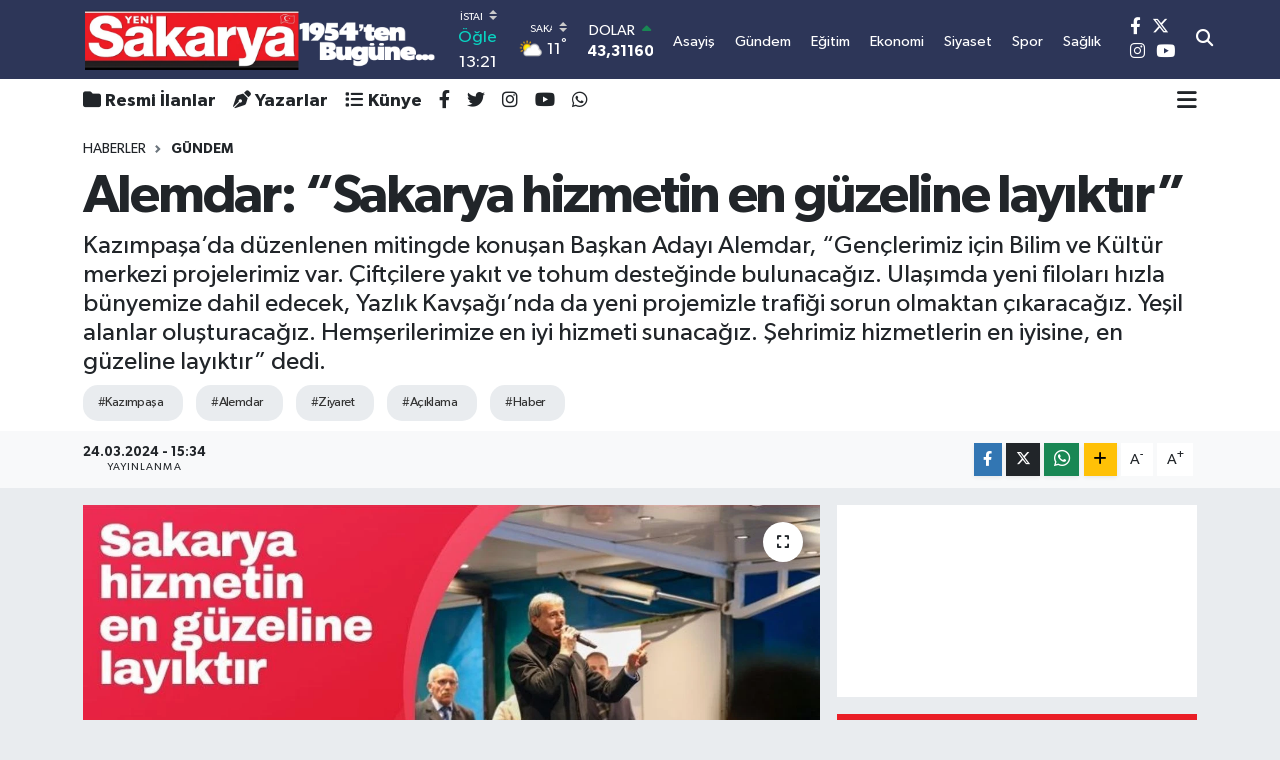

--- FILE ---
content_type: text/html; charset=UTF-8
request_url: https://www.yenisakarya.com/alemdar-sakarya-hizmetin-en-guzeline-layiktir
body_size: 28004
content:
<!DOCTYPE html>
<html lang="tr" data-theme="flow">
<head>
<link rel="dns-prefetch" href="//www.yenisakarya.com">
<link rel="dns-prefetch" href="//yenisakaryacom.teimg.com">
<link rel="dns-prefetch" href="//static.tebilisim.com">
<link rel="dns-prefetch" href="//schema.org","@type":"NewsMediaOrganization","url":"www.yenisakarya.com","name":"Yeni">
<link rel="dns-prefetch" href="//cdn.p.analitik.bik.gov.tr">
<link rel="dns-prefetch" href="//www.googletagmanager.com">
<link rel="dns-prefetch" href="//pagead2.googlesyndication.com">
<link rel="dns-prefetch" href="//www.facebook.com">
<link rel="dns-prefetch" href="//www.twitter.com">
<link rel="dns-prefetch" href="//www.instagram.com">
<link rel="dns-prefetch" href="//www.youtube.com">
<link rel="dns-prefetch" href="//twitter.com">
<link rel="dns-prefetch" href="//api.whatsapp.com">
<link rel="dns-prefetch" href="//www.w3.org">
<link rel="dns-prefetch" href="//x.com">
<link rel="dns-prefetch" href="//www.linkedin.com">
<link rel="dns-prefetch" href="//pinterest.com">
<link rel="dns-prefetch" href="//t.me">
<link rel="dns-prefetch" href="//medya.ilan.gov.tr">
<link rel="dns-prefetch" href="//apps.apple.com">
<link rel="dns-prefetch" href="//play.google.com">
<link rel="dns-prefetch" href="//tebilisim.com">
<link rel="dns-prefetch" href="//facebook.com">
<link rel="dns-prefetch" href="//www.google.com">

    <meta charset="utf-8">
<title>Alemdar: “Sakarya hizmetin en güzeline layıktır” - Yeni Sakarya Gazetesi: Son Dakika Sakarya Haberleri - Sakarya Asayiş, Siyaset ve Spor Haberleri</title>
<meta name="description" content="Kazımpaşa’da düzenlenen mitingde konuşan Başkan Adayı Alemdar, “Gençlerimiz için Bilim ve Kültür merkezi projelerimiz var. Çiftçilere yakıt ve tohum desteğinde bulunacağız. Ulaşımda yeni filoları hızla bünyemize dahil edecek, Yazlık Kavşağı’nda da yeni projemizle trafiği sorun olmaktan çıkaracağız. Yeşil alanlar oluşturacağız. Hemşerilerimize en iyi hizmeti sunacağız. Şehrimiz hizmetlerin en iyisine, en güzeline layıktır” dedi.">
<meta name="keywords" content="Kazımpaşa, alemdar, Ziyaret, açıklama, haber">
<link rel="canonical" href="https://www.yenisakarya.com/alemdar-sakarya-hizmetin-en-guzeline-layiktir">
<meta name="viewport" content="width=device-width,initial-scale=1">
<meta name="X-UA-Compatible" content="IE=edge">
<meta name="robots" content="max-image-preview:large">
<meta name="theme-color" content="#2d3658">
<meta name="title" content="Alemdar: “Sakarya hizmetin en güzeline layıktır”">
<meta name="articleSection" content="news">
<meta name="datePublished" content="2024-03-24T15:34:00+03:00">
<meta name="dateModified" content="2024-03-24T15:34:00+03:00">
<meta name="articleAuthor" content="Basın Bülteni">
<meta name="author" content="Basın Bülteni">
<meta property="og:site_name" content="SAKARYA HABERLERİ - YENİ SAKARYA GAZETESİ">
<meta property="og:title" content="Alemdar: “Sakarya hizmetin en güzeline layıktır”">
<meta property="og:description" content="Kazımpaşa’da düzenlenen mitingde konuşan Başkan Adayı Alemdar, “Gençlerimiz için Bilim ve Kültür merkezi projelerimiz var. Çiftçilere yakıt ve tohum desteğinde bulunacağız. Ulaşımda yeni filoları hızla bünyemize dahil edecek, Yazlık Kavşağı’nda da yeni projemizle trafiği sorun olmaktan çıkaracağız. Yeşil alanlar oluşturacağız. Hemşerilerimize en iyi hizmeti sunacağız. Şehrimiz hizmetlerin en iyisine, en güzeline layıktır” dedi.">
<meta property="og:url" content="https://www.yenisakarya.com/alemdar-sakarya-hizmetin-en-guzeline-layiktir">
<meta property="og:image" content="https://yenisakaryacom.teimg.com/yenisakarya-com/uploads/2024/03/sakarya-hizmetin-en-guzeline-layiktir.jpg">
<meta property="og:type" content="article">
<meta property="og:article:published_time" content="2024-03-24T15:34:00+03:00">
<meta property="og:article:modified_time" content="2024-03-24T15:34:00+03:00">
<meta name="twitter:card" content="summary_large_image">
<meta name="twitter:site" content="@yenisakarya54">
<meta name="twitter:title" content="Alemdar: “Sakarya hizmetin en güzeline layıktır”">
<meta name="twitter:description" content="Kazımpaşa’da düzenlenen mitingde konuşan Başkan Adayı Alemdar, “Gençlerimiz için Bilim ve Kültür merkezi projelerimiz var. Çiftçilere yakıt ve tohum desteğinde bulunacağız. Ulaşımda yeni filoları hızla bünyemize dahil edecek, Yazlık Kavşağı’nda da yeni projemizle trafiği sorun olmaktan çıkaracağız. Yeşil alanlar oluşturacağız. Hemşerilerimize en iyi hizmeti sunacağız. Şehrimiz hizmetlerin en iyisine, en güzeline layıktır” dedi.">
<meta name="twitter:image" content="https://yenisakaryacom.teimg.com/yenisakarya-com/uploads/2024/03/sakarya-hizmetin-en-guzeline-layiktir.jpg">
<meta name="twitter:url" content="https://www.yenisakarya.com/alemdar-sakarya-hizmetin-en-guzeline-layiktir">
<link rel="shortcut icon" type="image/x-icon" href="https://yenisakaryacom.teimg.com/yenisakarya-com/uploads/2023/11/pppp.png">
<link rel="manifest" href="https://www.yenisakarya.com/manifest.json?v=6.6.4" />
<link rel="preload" href="https://static.tebilisim.com/flow/assets/css/font-awesome/fa-solid-900.woff2" as="font" type="font/woff2" crossorigin />
<link rel="preload" href="https://static.tebilisim.com/flow/assets/css/font-awesome/fa-brands-400.woff2" as="font" type="font/woff2" crossorigin />
<link rel="preload" href="https://static.tebilisim.com/flow/assets/css/weather-icons/font/weathericons-regular-webfont.woff2" as="font" type="font/woff2" crossorigin />
<link rel="preload" href="https://static.tebilisim.com/flow/vendor/te/fonts/gibson/Gibson-Bold.woff2" as="font" type="font/woff2" crossorigin />
<link rel="preload" href="https://static.tebilisim.com/flow/vendor/te/fonts/gibson/Gibson-BoldItalic.woff2" as="font" type="font/woff2" crossorigin />
<link rel="preload" href="https://static.tebilisim.com/flow/vendor/te/fonts/gibson/Gibson-Italic.woff2" as="font" type="font/woff2" crossorigin />
<link rel="preload" href="https://static.tebilisim.com/flow/vendor/te/fonts/gibson/Gibson-Light.woff2" as="font" type="font/woff2" crossorigin />
<link rel="preload" href="https://static.tebilisim.com/flow/vendor/te/fonts/gibson/Gibson-LightItalic.woff2" as="font" type="font/woff2" crossorigin />
<link rel="preload" href="https://static.tebilisim.com/flow/vendor/te/fonts/gibson/Gibson-SemiBold.woff2" as="font" type="font/woff2" crossorigin />
<link rel="preload" href="https://static.tebilisim.com/flow/vendor/te/fonts/gibson/Gibson-SemiBoldItalic.woff2" as="font" type="font/woff2" crossorigin />
<link rel="preload" href="https://static.tebilisim.com/flow/vendor/te/fonts/gibson/Gibson.woff2" as="font" type="font/woff2" crossorigin />


<link rel="preload" as="style" href="https://static.tebilisim.com/flow/vendor/te/fonts/gibson.css?v=6.6.4">
<link rel="stylesheet" href="https://static.tebilisim.com/flow/vendor/te/fonts/gibson.css?v=6.6.4">

<style>:root {
        --te-link-color: #333;
        --te-link-hover-color: #000;
        --te-font: "Gibson";
        --te-secondary-font: "Gibson";
        --te-h1-font-size: 54px;
        --te-color: #2d3658;
        --te-hover-color: #555555;
        --mm-ocd-width: 85%!important; /*  Mobil Menü Genişliği */
        --swiper-theme-color: var(--te-color)!important;
        --header-13-color: #ffc107;
    }</style><link rel="preload" as="style" href="https://static.tebilisim.com/flow/assets/vendor/bootstrap/css/bootstrap.min.css?v=6.6.4">
<link rel="stylesheet" href="https://static.tebilisim.com/flow/assets/vendor/bootstrap/css/bootstrap.min.css?v=6.6.4">
<link rel="preload" as="style" href="https://static.tebilisim.com/flow/assets/css/app6.6.4.min.css">
<link rel="stylesheet" href="https://static.tebilisim.com/flow/assets/css/app6.6.4.min.css">



<script type="application/ld+json">{"@context":"https:\/\/schema.org","@type":"WebSite","url":"https:\/\/www.yenisakarya.com","potentialAction":{"@type":"SearchAction","target":"https:\/\/www.yenisakarya.com\/arama?q={query}","query-input":"required name=query"}}</script>

<script type="application/ld+json">{"@context":"https://schema.org","@type":"NewsMediaOrganization","url":"https://www.yenisakarya.com","name":"Yeni Sakarya Gazetesi","logo":"https://yenisakaryacom.teimg.com/yenisakarya-com/uploads/2023/10/logopng.png","sameAs":["https://www.facebook.com/YeniSakarya54","https://www.twitter.com/yenisakarya54","https://www.youtube.com/yenisakaryagazetesi","https://www.instagram.com/yenisakaryahaber"]}</script>

<script type="application/ld+json">{"@context":"https:\/\/schema.org","@graph":[{"@type":"SiteNavigationElement","name":"Ana Sayfa","url":"https:\/\/www.yenisakarya.com","@id":"https:\/\/www.yenisakarya.com"},{"@type":"SiteNavigationElement","name":"G\u00dcNDEM","url":"https:\/\/www.yenisakarya.com\/gundem","@id":"https:\/\/www.yenisakarya.com\/gundem"},{"@type":"SiteNavigationElement","name":"EKONOM\u0130","url":"https:\/\/www.yenisakarya.com\/ekonomi","@id":"https:\/\/www.yenisakarya.com\/ekonomi"},{"@type":"SiteNavigationElement","name":"S\u0130YASET","url":"https:\/\/www.yenisakarya.com\/siyaset","@id":"https:\/\/www.yenisakarya.com\/siyaset"},{"@type":"SiteNavigationElement","name":"D\u00dcNYA","url":"https:\/\/www.yenisakarya.com\/dunya","@id":"https:\/\/www.yenisakarya.com\/dunya"},{"@type":"SiteNavigationElement","name":"SA\u011eLIK","url":"https:\/\/www.yenisakarya.com\/saglik","@id":"https:\/\/www.yenisakarya.com\/saglik"},{"@type":"SiteNavigationElement","name":"MAGAZ\u0130N","url":"https:\/\/www.yenisakarya.com\/magazin","@id":"https:\/\/www.yenisakarya.com\/magazin"},{"@type":"SiteNavigationElement","name":"MEDYA","url":"https:\/\/www.yenisakarya.com\/medya","@id":"https:\/\/www.yenisakarya.com\/medya"},{"@type":"SiteNavigationElement","name":"YA\u015eAM","url":"https:\/\/www.yenisakarya.com\/yasam","@id":"https:\/\/www.yenisakarya.com\/yasam"},{"@type":"SiteNavigationElement","name":"K\u00dcLT\u00dcR","url":"https:\/\/www.yenisakarya.com\/kultur","@id":"https:\/\/www.yenisakarya.com\/kultur"},{"@type":"SiteNavigationElement","name":"TEKNOLOJ\u0130","url":"https:\/\/www.yenisakarya.com\/teknoloji","@id":"https:\/\/www.yenisakarya.com\/teknoloji"},{"@type":"SiteNavigationElement","name":"R\u00d6PORTAJ","url":"https:\/\/www.yenisakarya.com\/roportaj","@id":"https:\/\/www.yenisakarya.com\/roportaj"},{"@type":"SiteNavigationElement","name":"SPOR","url":"https:\/\/www.yenisakarya.com\/spor","@id":"https:\/\/www.yenisakarya.com\/spor"},{"@type":"SiteNavigationElement","name":"E\u011e\u0130T\u0130M","url":"https:\/\/www.yenisakarya.com\/egitim","@id":"https:\/\/www.yenisakarya.com\/egitim"},{"@type":"SiteNavigationElement","name":"ASAY\u0130\u015e","url":"https:\/\/www.yenisakarya.com\/asayis","@id":"https:\/\/www.yenisakarya.com\/asayis"},{"@type":"SiteNavigationElement","name":"T\u00dcRK\u0130YE","url":"https:\/\/www.yenisakarya.com\/turkiye","@id":"https:\/\/www.yenisakarya.com\/turkiye"},{"@type":"SiteNavigationElement","name":"KORONAV\u0130R\u00dcS","url":"https:\/\/www.yenisakarya.com\/koronavirus","@id":"https:\/\/www.yenisakarya.com\/koronavirus"},{"@type":"SiteNavigationElement","name":"RESM\u0130 \u0130LANLAR","url":"https:\/\/www.yenisakarya.com\/resmi-ilanlar","@id":"https:\/\/www.yenisakarya.com\/resmi-ilanlar"},{"@type":"SiteNavigationElement","name":"Genel","url":"https:\/\/www.yenisakarya.com\/genel","@id":"https:\/\/www.yenisakarya.com\/genel"},{"@type":"SiteNavigationElement","name":"Politika","url":"https:\/\/www.yenisakarya.com\/politika","@id":"https:\/\/www.yenisakarya.com\/politika"},{"@type":"SiteNavigationElement","name":"K\u00fclt\u00fcr-sanat","url":"https:\/\/www.yenisakarya.com\/kultur-sanat","@id":"https:\/\/www.yenisakarya.com\/kultur-sanat"},{"@type":"SiteNavigationElement","name":"SE\u00c7\u0130M","url":"https:\/\/www.yenisakarya.com\/ozel","@id":"https:\/\/www.yenisakarya.com\/ozel"},{"@type":"SiteNavigationElement","name":"Sakarya","url":"https:\/\/www.yenisakarya.com\/sakarya","@id":"https:\/\/www.yenisakarya.com\/sakarya"},{"@type":"SiteNavigationElement","name":"Istanbul","url":"https:\/\/www.yenisakarya.com\/istanbul","@id":"https:\/\/www.yenisakarya.com\/istanbul"},{"@type":"SiteNavigationElement","name":"\u010canakkale","url":"https:\/\/www.yenisakarya.com\/canakkale","@id":"https:\/\/www.yenisakarya.com\/canakkale"},{"@type":"SiteNavigationElement","name":"Edirne","url":"https:\/\/www.yenisakarya.com\/edirne","@id":"https:\/\/www.yenisakarya.com\/edirne"},{"@type":"SiteNavigationElement","name":"Bursa","url":"https:\/\/www.yenisakarya.com\/bursa","@id":"https:\/\/www.yenisakarya.com\/bursa"},{"@type":"SiteNavigationElement","name":"Tekirda\u011f","url":"https:\/\/www.yenisakarya.com\/tekirdag","@id":"https:\/\/www.yenisakarya.com\/tekirdag"},{"@type":"SiteNavigationElement","name":"K\u0131rklareli","url":"https:\/\/www.yenisakarya.com\/kirklareli","@id":"https:\/\/www.yenisakarya.com\/kirklareli"},{"@type":"SiteNavigationElement","name":"Balikesir","url":"https:\/\/www.yenisakarya.com\/balikesir","@id":"https:\/\/www.yenisakarya.com\/balikesir"},{"@type":"SiteNavigationElement","name":"Bilim","url":"https:\/\/www.yenisakarya.com\/bilim","@id":"https:\/\/www.yenisakarya.com\/bilim"},{"@type":"SiteNavigationElement","name":"Bilecik","url":"https:\/\/www.yenisakarya.com\/bilecik","@id":"https:\/\/www.yenisakarya.com\/bilecik"},{"@type":"SiteNavigationElement","name":"Yalova","url":"https:\/\/www.yenisakarya.com\/yalova","@id":"https:\/\/www.yenisakarya.com\/yalova"},{"@type":"SiteNavigationElement","name":"Kocaeli","url":"https:\/\/www.yenisakarya.com\/kocaeli","@id":"https:\/\/www.yenisakarya.com\/kocaeli"},{"@type":"SiteNavigationElement","name":"Gizlilik Politikas\u0131","url":"https:\/\/www.yenisakarya.com\/gizlilik-politikasi","@id":"https:\/\/www.yenisakarya.com\/gizlilik-politikasi"},{"@type":"SiteNavigationElement","name":"\u0130leti\u015fim","url":"https:\/\/www.yenisakarya.com\/iletisim","@id":"https:\/\/www.yenisakarya.com\/iletisim"},{"@type":"SiteNavigationElement","name":"Gizlilik S\u00f6zle\u015fmesi","url":"https:\/\/www.yenisakarya.com\/gizlilik-sozlesmesi","@id":"https:\/\/www.yenisakarya.com\/gizlilik-sozlesmesi"},{"@type":"SiteNavigationElement","name":"Yazarlar","url":"https:\/\/www.yenisakarya.com\/yazarlar","@id":"https:\/\/www.yenisakarya.com\/yazarlar"},{"@type":"SiteNavigationElement","name":"Foto Galeri","url":"https:\/\/www.yenisakarya.com\/foto-galeri","@id":"https:\/\/www.yenisakarya.com\/foto-galeri"},{"@type":"SiteNavigationElement","name":"Video Galeri","url":"https:\/\/www.yenisakarya.com\/video","@id":"https:\/\/www.yenisakarya.com\/video"},{"@type":"SiteNavigationElement","name":"Biyografiler","url":"https:\/\/www.yenisakarya.com\/biyografi","@id":"https:\/\/www.yenisakarya.com\/biyografi"},{"@type":"SiteNavigationElement","name":"R\u00f6portajlar","url":"https:\/\/www.yenisakarya.com\/roportaj","@id":"https:\/\/www.yenisakarya.com\/roportaj"},{"@type":"SiteNavigationElement","name":"Anketler","url":"https:\/\/www.yenisakarya.com\/anketler","@id":"https:\/\/www.yenisakarya.com\/anketler"},{"@type":"SiteNavigationElement","name":"Parakou Bug\u00fcn, Yar\u0131n ve 1 Haftal\u0131k Hava Durumu Tahmini","url":"https:\/\/www.yenisakarya.com\/parakou-hava-durumu","@id":"https:\/\/www.yenisakarya.com\/parakou-hava-durumu"},{"@type":"SiteNavigationElement","name":"Parakou Namaz Vakitleri","url":"https:\/\/www.yenisakarya.com\/parakou-namaz-vakitleri","@id":"https:\/\/www.yenisakarya.com\/parakou-namaz-vakitleri"},{"@type":"SiteNavigationElement","name":"Puan Durumu ve Fikst\u00fcr","url":"https:\/\/www.yenisakarya.com\/futbol\/st-super-lig-puan-durumu-ve-fikstur","@id":"https:\/\/www.yenisakarya.com\/futbol\/st-super-lig-puan-durumu-ve-fikstur"}]}</script>

<script type="application/ld+json">{"@context":"https:\/\/schema.org","@type":"BreadcrumbList","itemListElement":[{"@type":"ListItem","position":1,"item":{"@type":"Thing","@id":"https:\/\/www.yenisakarya.com","name":"Haberler"}}]}</script>
<script type="application/ld+json">{"@context":"https:\/\/schema.org","@type":"NewsArticle","headline":"Alemdar: \u201cSakarya hizmetin en g\u00fczeline lay\u0131kt\u0131r\u201d","articleSection":"G\u00dcNDEM","dateCreated":"2024-03-24T15:34:00+03:00","datePublished":"2024-03-24T15:34:00+03:00","dateModified":"2024-03-24T15:34:00+03:00","wordCount":902,"genre":"news","mainEntityOfPage":{"@type":"WebPage","@id":"https:\/\/www.yenisakarya.com\/alemdar-sakarya-hizmetin-en-guzeline-layiktir"},"articleBody":"<p>Cumhur \u0130ttifak\u0131 Sakarya B\u00fcy\u00fck\u015fehir Belediye Ba\u015fkan Aday\u0131 Yusuf Alemdar, Serdivan Kaz\u0131mpa\u015fa\u2019da d\u00fczenlenen mitinge kat\u0131ld\u0131. MHP Grup Ba\u015fkanvekili Muhammed Levent B\u00fclb\u00fcl\u2019\u00fcn yan\u0131 s\u0131ra bulu\u015fmada MHP \u0130l Ba\u015fkan\u0131 O\u011fuz Alka\u015f, Serdivan Belediye Ba\u015fkan Aday\u0131 Osman \u00c7elik, AK Parti Serdivan \u0130l\u00e7e Ba\u015fkan\u0131 Yusuf Hald\u0131zo\u011flu, MHP Serdivan \u0130l\u00e7e Ba\u015fkan\u0131 Ya\u015far Kara, AK Parti Serdivan Kad\u0131n Kollar\u0131 Ba\u015fkan\u0131 Siber Bac\u0131, MHP Serdivan KA\u00c7EP Ba\u015fkan\u0131 Sema Barlin, AK Parti Serdivan Gen\u00e7lik Kollar\u0131 Ba\u015fkan\u0131 Sinan D\u00fcman ve \u00e7ok say\u0131da vatanda\u015f yer ald\u0131.<\/p>\r\n\r\n<p><\/p>\r\n\r\n<p><strong>Sorunlar\u0131 Cumhur \u0130ttifak\u0131\u2019n\u0131n g\u00fcc\u00fcyle \u00e7\u00f6zd\u00fck<\/strong><\/p>\r\n\r\n<p>Kaz\u0131mpa\u015fa\u2019ya, do\u011fup b\u00fcy\u00fcd\u00fc\u011f\u00fc mahalleye gelmekten b\u00fcy\u00fck mutluluk duydu\u011funu ifade ederek s\u00f6zlerine ba\u015flayan AK Parti \u0130l\u00e7e Ba\u015fkan\u0131 Yusuf Hald\u0131zo\u011flu, \u201cMa\u015fallah \u00e7ok g\u00fczelsiniz. Bizler aday\u0131m\u0131z belli olduktan sonra sabah 7\u2019de ba\u015flay\u0131p gece 2\u2019ye kadar sahalarday\u0131z. Bu davaya 23 y\u0131l\u0131n\u0131 vermi\u015f \u00e7ok de\u011ferli b\u00fcy\u00fcklerimiz Osman \u00c7elik ve Yusuf Alemdar\u2019\u0131n izinde gidiyoruz. Bizler her zaman sizin yan\u0131n\u0131zda olduk, sorunlar\u0131 Cumhur \u0130ttifak\u0131\u2019n\u0131n g\u00fcc\u00fcyle \u00e7\u00f6zd\u00fck. Bizi mahcup etmeyece\u011finize inan\u0131yorum. Sizlerin g\u00fc\u00e7l\u00fc deste\u011fi ile yeniden Cumhur \u0130ttifak\u0131\u2019n\u0131 zafere g\u00f6t\u00fcrece\u011fiz\u201d dedi. MHP Serdivan \u0130l\u00e7e Ba\u015fkan\u0131 Ya\u015far Kara ise Cumhur \u0130ttifak\u0131\u2019n\u0131n yan\u0131nda olduklar\u0131 i\u00e7in Kaz\u0131mpa\u015fal\u0131\u2019lara te\u015fekk\u00fcr etti.<\/p>\r\n\r\n<p><\/p>\r\n\r\n<p><strong>Uluslararas\u0131 Kamp alan\u0131 Kaz\u0131mpa\u015fa\u2019ya<\/strong><\/p>\r\n\r\n<p>Co\u015fku ve heyecanlar\u0131 i\u00e7in Kaz\u0131mpa\u015fa sakinlerine te\u015fekk\u00fcr eden Serdivan Belediye Ba\u015fkan Aday\u0131 Osman \u00c7elik, \u201cSizlerden Allah raz\u0131 olsun. Gece g\u00fcnd\u00fcz demeden sahaday\u0131z. \u00c7almad\u0131k kap\u0131, s\u0131kmad\u0131k el girmedik g\u00f6n\u00fcl b\u0131rakm\u0131yoruz. \u0130n\u015fallah se\u00e7imi kazan\u0131p Yusuf ba\u015fkan\u0131mdan ald\u0131\u011f\u0131m\u0131z bayra\u011f\u0131 daha ileriye ta\u015f\u0131yaca\u011f\u0131z. Kaz\u0131mpa\u015fa\u2019y\u0131 yeni projelerimizle \u015fahland\u0131raca\u011f\u0131z. 34 projemizden en \u00f6nemlisi olan Uluslararas\u0131 Kamp alan\u0131n\u0131 Kaz\u0131mpa\u015fa\u2019da yapmak istiyoruz. Kaz\u0131mpa\u015fa\u2019da fiber internetle ilgili s\u0131k\u0131nt\u0131 vard\u0131. \u0130l m\u00fcd\u00fcr\u00fcyle g\u00f6r\u00fc\u015ft\u00fck. Fiber altyap\u0131 yat\u0131r\u0131m onay\u0131 al\u0131nd\u0131. Kaz\u0131mpa\u015fam\u0131za hay\u0131rl\u0131 olsun. Bu karde\u015finiz sizden biri. \u0130n\u015fallah sizler sand\u0131klar\u0131 patlatacak ve Cumhur \u0130ttifak\u0131\u2019na en g\u00fc\u00e7l\u00fc deste\u011fi vereceksiniz, sizlere y\u00fcrekten inan\u0131yorum\u201d dedi.<\/p>\r\n\r\n<p><\/p>\r\n\r\n<p><strong>\u00dclk\u00fcc\u00fc hareketin karar\u0131 Cumhur \u0130ttifakk\u2019d\u0131r<\/strong><\/p>\r\n\r\n<p>Cumhur \u0130ttifak\u0131 olarak se\u00e7imlere \u00e7ok iddial\u0131 bir \u015fekilde haz\u0131rland\u0131klar\u0131n\u0131 ifade eden MHP \u0130l Ba\u015fkan\u0131 O\u011fuz Alka\u015f, \u201c\u015eimdi zaman merkezi h\u00fck\u00fcmetle yerel idarenin tam uyumla \u00e7al\u0131\u015fmas\u0131n\u0131 sa\u011flamak. 31 Mart\u2019ta in\u015fallah sizlerin deste\u011fi ile Cumhur \u0130ttifak\u0131\u2019n\u0131 zafere ula\u015ft\u0131raca\u011f\u0131z. Y\u0131llardan beri \u00e7amur siyasetiyle T\u00fcrkiye\u2019yi oyalayanlar sponsorlu reklamlarla hayal sat\u0131yorlar. Kaz\u0131mpa\u015fal\u0131 karde\u015flerimiz bunlara kanmaz. Milliyet\u00e7i, \u00fclk\u00fcc\u00fc hareketin karar\u0131 Cumhur \u0130ttifak\u0131\u2019d\u0131r, Serdivan\u2019da aday\u0131 Osman \u00c7elik, B\u00fcy\u00fck\u015fehir\u2019de aday\u0131 Yusuf Alemdar\u2019d\u0131r. Bu nettir\u201d dedi.<\/p>\r\n\r\n<p><\/p>\r\n\r\n<p><strong>Kaz\u0131mpa\u015fa ger\u00e7ek belediyecili\u011fi \u00e7ok iyi bilir<\/strong><\/p>\r\n\r\n<p>Sakarya sevgisiyle, bu \u015fehre duydu\u011fu hizmet a\u015fk\u0131yla ilk g\u00fcnden bu yana sadece milleti d\u00fc\u015f\u00fcnen bir anlay\u0131\u015fla hareket etti\u011fini ifade eden Ba\u015fkan Aday\u0131 Yusuf Alemdar, makamlar\u0131n gelip ge\u00e7ici oldu\u011funu, ne g\u00f6rev verilirse lay\u0131k\u0131yla yerine getirmek i\u00e7in \u00e7ok \u00e7al\u0131\u015ft\u0131klar\u0131n\u0131 s\u00f6yledi. Alemdar, \u201cBu karde\u015finiz 15 y\u0131l sonra \u015fimdi ba\u015fka g\u00f6reve aday. Kaz\u0131mpa\u015fa ger\u00e7ek belediyecili\u011fi \u00e7ok iyi bilir. Hamdolsun mahallemizin ihtiya\u00e7lar\u0131na cevap \u00fcretecek \u00e7al\u0131\u015fmalar\u0131 ger\u00e7ekle\u015ftirdik. Bundan sonra birlik i\u00e7erisinde uyumla \u00e7al\u0131\u015farak verdi\u011fimiz s\u00f6zlerin tamam\u0131n\u0131 sizlerle birlikte yapaca\u011f\u0131z\u201d dedi.<\/p>\r\n\r\n<p><\/p>\r\n\r\n<p><\/p>\r\n\r\n<p><\/p>\r\n\r\n<p><\/p>\r\n\r\n<p><\/p>\r\n\r\n<p><strong>Milletimiz hizmetlerin en g\u00fczeline lay\u0131kt\u0131r<\/strong><\/p>\r\n\r\n<p>Alemdar, \u015fehrin tamam\u0131na hizmet ula\u015ft\u0131rmalar\u0131n\u0131n yan\u0131 s\u0131ra yeni ya\u015fam alanlar\u0131, ula\u015f\u0131m projeleri, k\u00fclt\u00fcrel mekanlar\u0131, sosyal \u00e7al\u0131\u015fmalar gibi toplumun her bireyi i\u00e7in yat\u0131r\u0131m ve eserler ortaya koyacaklar\u0131n\u0131 belirtti. Yazl\u0131k Kav\u015fa\u011f\u0131\u2019nda dev ula\u015f\u0131m projesini h\u0131zla yat\u0131r\u0131m program\u0131na alacaklar\u0131n\u0131 ifade eden Alemdar, \u201cGen\u00e7lerimiz i\u00e7in Bilim ve K\u00fclt\u00fcr merkezi projelerimiz var. \u00c7ift\u00e7ilere yak\u0131t ve tohum deste\u011finde bulunaca\u011f\u0131z. Ula\u015f\u0131mda yeni filolar\u0131 h\u0131zla b\u00fcnyemize dahil edecek, Yazl\u0131k Kav\u015fa\u011f\u0131\u2019nda da yeni projemizle trafi\u011fi sorun olmaktan \u00e7\u0131karaca\u011f\u0131z. Yeni ya\u015fam alanlar\u0131yla hem\u015ferilerimize en iyi \u015fekilde hizmetler sunaca\u011f\u0131z. \u015eehrimiz, hem\u015ferilerimiz hizmetlerin en iyisine, en g\u00fczeline lay\u0131kt\u0131r\u201d diye konu\u015ftu.<\/p>\r\n\r\n<p><\/p>\r\n\r\n<p><strong>Milletimiz irfan ve feraset sahibidir<\/strong><\/p>\r\n\r\n<p>MHP Grup Ba\u015fkanvekili Muhammed Levent B\u00fclb\u00fcl, y\u0131ld\u0131zlar\u0131 vaat edenlere milletin en g\u00fczel cevab\u0131 14-28 May\u0131s se\u00e7imlerinde verdi\u011fini ifade ederek, \u201cMay\u0131s se\u00e7imlerinde milletimiz nas\u0131l Cumhur \u0130ttifak\u0131 yapar dediyse 31 Mart\u2019ta da ayn\u0131 cevab\u0131 verecektir. Tam ba\u011f\u0131ms\u0131zl\u0131k anlam\u0131nda verdi\u011fimiz m\u00fccadeleyi d\u00f6nemsel bazl\u0131 sorunlara aldan\u0131p bozarsak yar\u0131 yolda kal\u0131r\u0131z. T\u00fcrk milleti irfan, feraset sahibidir. \u0130\u015fi ehline vermeyi bilir. 31 Mart ak\u015fam\u0131 sadece Sakarya\u2019da de\u011fil, t\u00fcm T\u00fcrkiye\u2019de Cumhur \u0130ttifak\u0131 belediyecili\u011finin zafer ak\u015fam\u0131 olacak. Allah sizlerden raz\u0131 olsun\u201d dedi.<\/p>","description":"Kaz\u0131mpa\u015fa\u2019da d\u00fczenlenen mitingde konu\u015fan Ba\u015fkan Aday\u0131 Alemdar, \u201cGen\u00e7lerimiz i\u00e7in Bilim ve K\u00fclt\u00fcr merkezi projelerimiz var. \u00c7ift\u00e7ilere yak\u0131t ve tohum deste\u011finde bulunaca\u011f\u0131z. Ula\u015f\u0131mda yeni filolar\u0131 h\u0131zla b\u00fcnyemize dahil edecek, Yazl\u0131k Kav\u015fa\u011f\u0131\u2019nda da yeni projemizle trafi\u011fi sorun olmaktan \u00e7\u0131karaca\u011f\u0131z. Ye\u015fil alanlar olu\u015fturaca\u011f\u0131z. Hem\u015ferilerimize en iyi hizmeti sunaca\u011f\u0131z. \u015eehrimiz hizmetlerin en iyisine, en g\u00fczeline lay\u0131kt\u0131r\u201d dedi.","inLanguage":"tr-TR","keywords":["Kaz\u0131mpa\u015fa","alemdar","Ziyaret","a\u00e7\u0131klama","haber"],"image":{"@type":"ImageObject","url":"https:\/\/yenisakaryacom.teimg.com\/crop\/1280x720\/yenisakarya-com\/uploads\/2024\/03\/sakarya-hizmetin-en-guzeline-layiktir.jpg","width":"1280","height":"720","caption":"Alemdar: \u201cSakarya hizmetin en g\u00fczeline lay\u0131kt\u0131r\u201d"},"publishingPrinciples":"https:\/\/www.yenisakarya.com\/gizlilik-sozlesmesi","isFamilyFriendly":"http:\/\/schema.org\/True","isAccessibleForFree":"http:\/\/schema.org\/True","publisher":{"@type":"Organization","name":"Yeni Sakarya Gazetesi","image":"https:\/\/yenisakaryacom.teimg.com\/yenisakarya-com\/uploads\/2023\/10\/logopng.png","logo":{"@type":"ImageObject","url":"https:\/\/yenisakaryacom.teimg.com\/yenisakarya-com\/uploads\/2023\/10\/logopng.png","width":"640","height":"375"}},"author":{"@type":"Person","name":"Yeni Sakarya Gazetesi","honorificPrefix":"","jobTitle":"","url":null}}</script>




<script type="5f140866b1fbe5a8f33b834d-text/javascript">!function(){var t=document.createElement("script");t.setAttribute("src",'https://cdn.p.analitik.bik.gov.tr/tracker'+(typeof Intl!=="undefined"?(typeof (Intl||"").PluralRules!=="undefined"?'1':typeof Promise!=="undefined"?'2':typeof MutationObserver!=='undefined'?'3':'4'):'4')+'.js'),t.setAttribute("data-website-id","6abbf216-6e78-436b-a156-10e18b773807"),t.setAttribute("data-host-url",'//6abbf216-6e78-436b-a156-10e18b773807.collector.p.analitik.bik.gov.tr'),document.head.appendChild(t)}();</script>

<script type="5f140866b1fbe5a8f33b834d-text/javascript">var script = document.createElement("script");script.src="//cdn-v2.p.analitik.bik.gov.tr/t-"+(typeof self !== "undefined" && self.crypto && typeof self.crypto.randomUUID === "function" ? "1-" : typeof Promise !== "undefined" ? "2-" : "3-")+"yenisakarya-com-"+"0"+".js";document.head.appendChild(script);</script>
<!-- Google tag (gtag.js) -->
<script async src="https://www.googletagmanager.com/gtag/js?id=G-1TTRDYJYTR" type="5f140866b1fbe5a8f33b834d-text/javascript"></script>
<script type="5f140866b1fbe5a8f33b834d-text/javascript">
  window.dataLayer = window.dataLayer || [];
  function gtag(){dataLayer.push(arguments);}
  gtag('js', new Date());

  gtag('config', 'G-1TTRDYJYTR');
</script>

<script async src="https://pagead2.googlesyndication.com/pagead/js/adsbygoogle.js?client=ca-pub-7086234841727797" crossorigin="anonymous" type="5f140866b1fbe5a8f33b834d-text/javascript"></script>



<script async data-cfasync="false"
	src="https://www.googletagmanager.com/gtag/js?id=G-HNKST9DWDT"></script>
<script data-cfasync="false">
	window.dataLayer = window.dataLayer || [];
	  function gtag(){dataLayer.push(arguments);}
	  gtag('js', new Date());
	  gtag('config', 'G-HNKST9DWDT');
</script>




</head>




<body class="d-flex flex-column min-vh-100">

    <div data-pagespeed="true"><script async src="https://pagead2.googlesyndication.com/pagead/js/adsbygoogle.js?client=ca-pub-7086234841727797" crossorigin="anonymous" type="5f140866b1fbe5a8f33b834d-text/javascript"></script></div>
    

    <header class="header-8">
    <nav class="top-header navbar navbar-expand-lg navbar-dark bg-te-color py-1">
        <div class="container">
                            <a class="navbar-brand me-0" href="/" title="SAKARYA HABERLERİ - YENİ SAKARYA GAZETESİ">
                <img src="https://yenisakaryacom.teimg.com/yenisakarya-com/uploads/2023/10/logopng.png" alt="SAKARYA HABERLERİ - YENİ SAKARYA GAZETESİ" width="355" height="40" class="light-mode img-fluid flow-logo">
<img src="https://yenisakaryacom.teimg.com/yenisakarya-com/uploads/2023/10/logopng.png" alt="SAKARYA HABERLERİ - YENİ SAKARYA GAZETESİ" width="355" height="40" class="dark-mode img-fluid flow-logo d-none">

            </a>
            
            <div class="header-widgets d-lg-flex justify-content-end align-items-center d-none">

                                    <!-- HAVA DURUMU -->

<input type="hidden" name="widget_setting_weathercity" value="40.78885500,30.40595400" />

    
        
        <div class="prayer-top d-none d-lg-flex justify-content-between flex-column">
            <select class="form-select border-0 bg-transparent text-white" name="city" onchange="if (!window.__cfRLUnblockHandlers) return false; window.location.href=this.value" data-cf-modified-5f140866b1fbe5a8f33b834d-="">
            <option value="/adana-namaz-vakitleri" >Adana</option>
            <option value="/adiyaman-namaz-vakitleri" >Adıyaman</option>
            <option value="/afyonkarahisar-namaz-vakitleri" >Afyonkarahisar</option>
            <option value="/agri-namaz-vakitleri" >Ağrı</option>
            <option value="/aksaray-namaz-vakitleri" >Aksaray</option>
            <option value="/amasya-namaz-vakitleri" >Amasya</option>
            <option value="/ankara-namaz-vakitleri" >Ankara</option>
            <option value="/antalya-namaz-vakitleri" >Antalya</option>
            <option value="/ardahan-namaz-vakitleri" >Ardahan</option>
            <option value="/artvin-namaz-vakitleri" >Artvin</option>
            <option value="/aydin-namaz-vakitleri" >Aydın</option>
            <option value="/balikesir-namaz-vakitleri" >Balıkesir</option>
            <option value="/bartin-namaz-vakitleri" >Bartın</option>
            <option value="/batman-namaz-vakitleri" >Batman</option>
            <option value="/bayburt-namaz-vakitleri" >Bayburt</option>
            <option value="/bilecik-namaz-vakitleri" >Bilecik</option>
            <option value="/bingol-namaz-vakitleri" >Bingöl</option>
            <option value="/bitlis-namaz-vakitleri" >Bitlis</option>
            <option value="/bolu-namaz-vakitleri" >Bolu</option>
            <option value="/burdur-namaz-vakitleri" >Burdur</option>
            <option value="/bursa-namaz-vakitleri" >Bursa</option>
            <option value="/canakkale-namaz-vakitleri" >Çanakkale</option>
            <option value="/cankiri-namaz-vakitleri" >Çankırı</option>
            <option value="/corum-namaz-vakitleri" >Çorum</option>
            <option value="/denizli-namaz-vakitleri" >Denizli</option>
            <option value="/diyarbakir-namaz-vakitleri" >Diyarbakır</option>
            <option value="/duzce-namaz-vakitleri" >Düzce</option>
            <option value="/edirne-namaz-vakitleri" >Edirne</option>
            <option value="/elazig-namaz-vakitleri" >Elazığ</option>
            <option value="/erzincan-namaz-vakitleri" >Erzincan</option>
            <option value="/erzurum-namaz-vakitleri" >Erzurum</option>
            <option value="/eskisehir-namaz-vakitleri" >Eskişehir</option>
            <option value="/gaziantep-namaz-vakitleri" >Gaziantep</option>
            <option value="/giresun-namaz-vakitleri" >Giresun</option>
            <option value="/gumushane-namaz-vakitleri" >Gümüşhane</option>
            <option value="/hakkari-namaz-vakitleri" >Hakkâri</option>
            <option value="/hatay-namaz-vakitleri" >Hatay</option>
            <option value="/igdir-namaz-vakitleri" >Iğdır</option>
            <option value="/isparta-namaz-vakitleri" >Isparta</option>
            <option value="/istanbul-namaz-vakitleri"  selected >İstanbul</option>
            <option value="/izmir-namaz-vakitleri" >İzmir</option>
            <option value="/kahramanmaras-namaz-vakitleri" >Kahramanmaraş</option>
            <option value="/karabuk-namaz-vakitleri" >Karabük</option>
            <option value="/karaman-namaz-vakitleri" >Karaman</option>
            <option value="/kars-namaz-vakitleri" >Kars</option>
            <option value="/kastamonu-namaz-vakitleri" >Kastamonu</option>
            <option value="/kayseri-namaz-vakitleri" >Kayseri</option>
            <option value="/kilis-namaz-vakitleri" >Kilis</option>
            <option value="/kirikkale-namaz-vakitleri" >Kırıkkale</option>
            <option value="/kirklareli-namaz-vakitleri" >Kırklareli</option>
            <option value="/kirsehir-namaz-vakitleri" >Kırşehir</option>
            <option value="/kocaeli-namaz-vakitleri" >Kocaeli</option>
            <option value="/konya-namaz-vakitleri" >Konya</option>
            <option value="/kutahya-namaz-vakitleri" >Kütahya</option>
            <option value="/malatya-namaz-vakitleri" >Malatya</option>
            <option value="/manisa-namaz-vakitleri" >Manisa</option>
            <option value="/mardin-namaz-vakitleri" >Mardin</option>
            <option value="/mersin-namaz-vakitleri" >Mersin</option>
            <option value="/mugla-namaz-vakitleri" >Muğla</option>
            <option value="/mus-namaz-vakitleri" >Muş</option>
            <option value="/nevsehir-namaz-vakitleri" >Nevşehir</option>
            <option value="/nigde-namaz-vakitleri" >Niğde</option>
            <option value="/ordu-namaz-vakitleri" >Ordu</option>
            <option value="/osmaniye-namaz-vakitleri" >Osmaniye</option>
            <option value="/rize-namaz-vakitleri" >Rize</option>
            <option value="/sakarya-namaz-vakitleri" >Sakarya</option>
            <option value="/samsun-namaz-vakitleri" >Samsun</option>
            <option value="/sanliurfa-namaz-vakitleri" >Şanlıurfa</option>
            <option value="/siirt-namaz-vakitleri" >Siirt</option>
            <option value="/sinop-namaz-vakitleri" >Sinop</option>
            <option value="/sivas-namaz-vakitleri" >Sivas</option>
            <option value="/sirnak-namaz-vakitleri" >Şırnak</option>
            <option value="/tekirdag-namaz-vakitleri" >Tekirdağ</option>
            <option value="/tokat-namaz-vakitleri" >Tokat</option>
            <option value="/trabzon-namaz-vakitleri" >Trabzon</option>
            <option value="/tunceli-namaz-vakitleri" >Tunceli</option>
            <option value="/usak-namaz-vakitleri" >Uşak</option>
            <option value="/van-namaz-vakitleri" >Van</option>
            <option value="/yalova-namaz-vakitleri" >Yalova</option>
            <option value="/yozgat-namaz-vakitleri" >Yozgat</option>
            <option value="/zonguldak-namaz-vakitleri" >Zonguldak</option>
    </select>

                        <div class="text-white text-end"> <span class="text-cyan">Öğle</span> 13:21
            </div>
                    </div>
        <div class="weather-top weather-widget d-none d-lg-flex justify-content-between flex-column">
            <div class="weather">
                <select class="form-select border-0 bg-transparent text-white" name="city">
        <option value="37.26123150,35.39050460" >Adana</option>
        <option value="37.90782910,38.48499230" >Adıyaman</option>
        <option value="38.73910990,30.71200230" >Afyonkarahisar</option>
        <option value="39.62692180,43.02159650" >Ağrı</option>
        <option value="38.33520430,33.97500180" >Aksaray</option>
        <option value="40.65166080,35.90379660" >Amasya</option>
        <option value="39.78052450,32.71813750" >Ankara</option>
        <option value="37.09516720,31.07937050" >Antalya</option>
        <option value="41.11129640,42.78316740" >Ardahan</option>
        <option value="41.07866400,41.76282230" >Artvin</option>
        <option value="37.81170330,28.48639630" >Aydın</option>
        <option value="39.76167820,28.11226790" >Balıkesir</option>
        <option value="41.58105090,32.46097940" >Bartın</option>
        <option value="37.83624960,41.36057390" >Batman</option>
        <option value="40.26032000,40.22804800" >Bayburt</option>
        <option value="40.05665550,30.06652360" >Bilecik</option>
        <option value="39.06263540,40.76960950" >Bingöl</option>
        <option value="38.65231330,42.42020280" >Bitlis</option>
        <option value="40.57597660,31.57880860" >Bolu</option>
        <option value="37.46126690,30.06652360" >Burdur</option>
        <option value="40.06554590,29.23207840" >Bursa</option>
        <option value="40.05101040,26.98524220" >Çanakkale</option>
        <option value="40.53690730,33.58838930" >Çankırı</option>
        <option value="40.49982110,34.59862630" >Çorum</option>
        <option value="37.61283950,29.23207840" >Denizli</option>
        <option value="38.10663720,40.54268960" >Diyarbakır</option>
        <option value="40.87705310,31.31927130" >Düzce</option>
        <option value="41.15172220,26.51379640" >Edirne</option>
        <option value="38.49648040,39.21990290" >Elazığ</option>
        <option value="39.76819140,39.05013060" >Erzincan</option>
        <option value="40.07467990,41.66945620" >Erzurum</option>
        <option value="39.63296570,31.26263660" >Eskişehir</option>
        <option value="37.07638820,37.38272340" >Gaziantep</option>
        <option value="40.64616720,38.59355110" >Giresun</option>
        <option value="40.28036730,39.31432530" >Gümüşhane</option>
        <option value="37.44593190,43.74498410" >Hakkâri</option>
        <option value="36.40184880,36.34980970" >Hatay</option>
        <option value="39.88798410,44.00483650" >Iğdır</option>
        <option value="38.02114640,31.07937050" >Isparta</option>
        <option value="41.16343020,28.76644080" >İstanbul</option>
        <option value="38.35916930,27.26761160" >İzmir</option>
        <option value="37.75030360,36.95410700" >Kahramanmaraş</option>
        <option value="41.18748900,32.74174190" >Karabük</option>
        <option value="37.24363360,33.61757700" >Karaman</option>
        <option value="40.28076360,42.99195270" >Kars</option>
        <option value="41.41038630,33.69983340" >Kastamonu</option>
        <option value="38.62568540,35.74068820" >Kayseri</option>
        <option value="36.82047750,37.16873390" >Kilis</option>
        <option value="39.88768780,33.75552480" >Kırıkkale</option>
        <option value="41.72597950,27.48383900" >Kırklareli</option>
        <option value="39.22689050,33.97500180" >Kırşehir</option>
        <option value="40.85327040,29.88152030" >Kocaeli</option>
        <option value="37.98381340,32.71813750" >Konya</option>
        <option value="39.35813700,29.60354950" >Kütahya</option>
        <option value="38.40150570,37.95362980" >Malatya</option>
        <option value="38.84193730,28.11226790" >Manisa</option>
        <option value="37.34429290,40.61964870" >Mardin</option>
        <option value="36.81208580,34.64147500" >Mersin</option>
        <option value="37.18358190,28.48639630" >Muğla</option>
        <option value="38.94618880,41.75389310" >Muş</option>
        <option value="38.69393990,34.68565090" >Nevşehir</option>
        <option value="38.09930860,34.68565090" >Niğde</option>
        <option value="40.79905800,37.38990050" >Ordu</option>
        <option value="37.21302580,36.17626150" >Osmaniye</option>
        <option value="40.95814970,40.92269850" >Rize</option>
        <option value="40.78885500,30.40595400"  selected >Sakarya</option>
        <option value="41.18648590,36.13226780" >Samsun</option>
        <option value="37.35691020,39.15436770" >Şanlıurfa</option>
        <option value="37.86588620,42.14945230" >Siirt</option>
        <option value="41.55947490,34.85805320" >Sinop</option>
        <option value="39.44880390,37.12944970" >Sivas</option>
        <option value="37.41874810,42.49183380" >Şırnak</option>
        <option value="41.11212270,27.26761160" >Tekirdağ</option>
        <option value="40.39027130,36.62518630" >Tokat</option>
        <option value="40.79924100,39.58479440" >Trabzon</option>
        <option value="39.30735540,39.43877780" >Tunceli</option>
        <option value="38.54313190,29.23207840" >Uşak</option>
        <option value="38.36794170,43.71827870" >Van</option>
        <option value="40.57759860,29.20883030" >Yalova</option>
        <option value="39.72719790,35.10778580" >Yozgat</option>
        <option value="41.31249170,31.85982510" >Zonguldak</option>
    </select>




            </div>
            <div class="weather-degree text-light text-end">
                <img src="//cdn.weatherapi.com/weather/64x64/day/116.png" class="condition" width="26" height="26" alt="11"/>
                <span class="degree text-white">11</span><sup>°</sup>
            </div>
        </div>

    
<div data-location='{"city":"TUXX0014"}' class="d-none"></div>


                    <!-- PİYASALAR -->
        <div class="parite-top position-relative overflow-hidden" style="height: 40px;">
        <div class="newsticker">
            <ul class="newsticker__h4 list-unstyled text-white small" data-header="8">
                <li class="newsticker__item dollar">
                    <div>DOLAR <i class="fa fa-caret-up text-success ms-1"></i> </div>
                    <div class="fw-bold d-inline-block">43,31160</div><span
                        class="text-success d-inline-block ms-1">0.03</span>
                </li>
                <li class="newsticker__item euro">
                    <div>EURO <i class="fa fa-caret-up text-success ms-1"></i> </div>
                    <div class="fw-bold d-inline-block">50,72140</div><span
                        class="text-success d-inline-block ms-1">0.16</span>
                </li>
                <li class="newsticker__item sterlin">
                    <div>STERLİN <i class="fa fa-caret-up text-success ms-1"></i> </div>
                    <div class="fw-bold d-inline-block">58,28630</div><span
                        class="text-success d-inline-block ms-1">0.16</span>
                </li>
                <li class="newsticker__item altin">
                    <div>G.ALTIN <i class="fa fa-caret-up text-success ms-1"></i> </div>
                    <div class="fw-bold d-inline-block">6720,42000</div><span
                        class="text-success d-inline-block ms-1">0.14</span>
                </li>
                <li class="newsticker__item bist">
                    <div>BİST100 <i class="fa fa-caret-up text-success ms-1"></i></div>
                    <div class="fw-bold d-inline-block">12.823,00</div><span class="text-success d-inline-block ms-1">74</span>
                </li>
                <li class="newsticker__item btc">
                    <div>BITCOIN <i class="fa fa-caret-up text-success ms-1"></i> </div>
                    <div class="fw-bold d-inline-block">89.727,87</div><span class="text-success d-inline-block ms-1">0.62</span>
                </li>
            </ul>
        </div>
    </div>
    

                                <div class="0">
    <a href="/asayis" class="text-center d-block mt-1 " target="_self" title="Asayiş">
        <div class="small text-white lh-1">Asayiş</div>
            </a>
</div>
<div class="1">
    <a href="/gundem" class="text-center d-block mt-1 " target="_self" title="Gündem">
        <div class="small text-white lh-1">Gündem</div>
            </a>
</div>
<div class="5">
    <a href="/egitim" class="text-center d-block mt-1 " target="_self" title="Eğitim">
        <div class="small text-white lh-1">Eğitim</div>
            </a>
</div>
<div class="4">
    <a href="/ekonomi" class="text-center d-block mt-1 " target="_self" title="Ekonomi">
        <div class="small text-white lh-1">Ekonomi</div>
            </a>
</div>
<div class="2">
    <a href="/siyaset" class="text-center d-block mt-1 " target="_self" title="Siyaset">
        <div class="small text-white lh-1">Siyaset</div>
            </a>
</div>
<div class="3">
    <a href="/spor" class="text-center d-block mt-1 " target="_self" title="Spor">
        <div class="small text-white lh-1">Spor</div>
            </a>
</div>
<div class="6">
    <a href="/saglik" class="text-center d-block mt-1 " target="_self" title="Sağlık">
        <div class="small text-white lh-1">Sağlık</div>
            </a>
</div>


                <div class="top-social-media">
                                        <a href="https://www.facebook.com/YeniSakarya54" class="ms-2" target="_blank" rel="nofollow noreferrer noopener"><i class="fab fa-facebook-f text-white"></i></a>
                                                            <a href="https://www.twitter.com/yenisakarya54" class="ms-2" target="_blank" rel="nofollow noreferrer noopener"><i class="fab fa-x-twitter text-white"></i></a>
                                                            <a href="https://www.instagram.com/yenisakaryahaber" class="ms-2" target="_blank" rel="nofollow noreferrer noopener"><i class="fab fa-instagram text-white"></i></a>
                                                                                <a href="https://www.youtube.com/yenisakaryagazetesi" class="ms-2" target="_blank" rel="nofollow noreferrer noopener"><i class="fab fa-youtube text-white"></i></a>
                                                        </div>
                <div class="search-top">
                    <a href="/arama" class="d-block" title="Ara">
                        <i class="fa fa-search text-white"></i>
                    </a>
                </div>
            </div>
            <ul class="nav d-lg-none px-2">
                
                <li class="nav-item"><a href="/arama" class="me-2 text-white" title="Ara"><i class="fa fa-search fa-lg"></i></a></li>
                <li class="nav-item"><a href="#menu" title="Ana Menü" class="text-white"><i class="fa fa-bars fa-lg"></i></a></li>
            </ul>
        </div>
    </nav>
    <div class="main-menu navbar navbar-expand-lg d-none d-lg-block bg-white">
        <div class="container">
            <ul  class="nav fw-semibold">
        <li class="nav-item   ">
        <a href="/resmi-ilanlar" class="nav-link yellow-bg {   background: #ffa;" target="_self" title="Resmi İlanlar"><i class="fa fa-folder me-1 yellow-bg {   background: #ffa; mr-1"></i>Resmi İlanlar</a>
        
    </li>
        <li class="nav-item   ">
        <a href="/yazarlar" class="nav-link yellow-bg {   background: #ffa;" target="_self" title="Yazarlar"><i class="fa fa-pen-nib me-1 yellow-bg {   background: #ffa; mr-1"></i>Yazarlar</a>
        
    </li>
        <li class="nav-item   ">
        <a href="/kunye" class="nav-link yellow-bg {   background: #ffa;" target="_self" title="Künye"><i class="fa fa-list me-1 yellow-bg {   background: #ffa; mr-1"></i>Künye</a>
        
    </li>
        <li class="nav-item   ">
        <a href="https://www.facebook.com/YeniSakarya54" class="nav-link yellow-bg {   background: #ffa;" target="_blank" title=""><i class="fab fa-facebook-f yellow-bg {   background: #ffa; mr-1"></i></a>
        
    </li>
        <li class="nav-item   ">
        <a href="https://twitter.com/YeniSakarya54" class="nav-link yellow-bg {   background: #ffa;" target="_blank" title=""><i class="fab fa-twitter yellow-bg {   background: #ffa; mr-1"></i></a>
        
    </li>
        <li class="nav-item   ">
        <a href="https://www.instagram.com/yenisakaryagazetesi/" class="nav-link yellow-bg {   background: #ffa;" target="_blank" title=""><i class="fab fa-instagram yellow-bg {   background: #ffa; mr-1"></i></a>
        
    </li>
        <li class="nav-item   ">
        <a href="https://www.youtube.com/YeniSakaryaGazetesi" class="nav-link yellow-bg {   background: #ffa;" target="_blank" title=""><i class="fab fa-youtube yellow-bg {   background: #ffa; mr-1"></i></a>
        
    </li>
        <li class="nav-item   ">
        <a href="https://api.whatsapp.com/send?phone=5415454026" class="nav-link yellow-bg {   background: #ffa;" target="_blank" title=""><i class="fab fa-whatsapp yellow-bg {   background: #ffa; mr-1"></i></a>
        
    </li>
    </ul>

            <ul class="navigation-menu nav d-flex align-items-center">
                
                <li class="nav-item dropdown position-static">
                    <a class="nav-link pe-0 text-dark" data-bs-toggle="dropdown" href="#" aria-haspopup="true"
                        aria-expanded="false" title="Ana Menü">
                        <i class="fa fa-bars fa-lg"></i>
                    </a>
                    <div class="mega-menu dropdown-menu dropdown-menu-end text-capitalize shadow-lg border-0 rounded-0">

    <div class="row g-3 small p-3">

                <div class="col">
            <div class="extra-sections bg-light p-3 border">
                <a href="https://www.yenisakarya.com/istanbul-nobetci-eczaneler" title="Nöbetçi Eczaneler" class="d-block border-bottom pb-2 mb-2" target="_self"><i class="fa-solid fa-capsules me-2"></i>Nöbetçi Eczaneler</a>
<a href="https://www.yenisakarya.com/istanbul-hava-durumu" title="Hava Durumu" class="d-block border-bottom pb-2 mb-2" target="_self"><i class="fa-solid fa-cloud-sun me-2"></i>Hava Durumu</a>
<a href="https://www.yenisakarya.com/istanbul-namaz-vakitleri" title="Namaz Vakitleri" class="d-block border-bottom pb-2 mb-2" target="_self"><i class="fa-solid fa-mosque me-2"></i>Namaz Vakitleri</a>
<a href="https://www.yenisakarya.com/istanbul-trafik-durumu" title="Trafik Durumu" class="d-block border-bottom pb-2 mb-2" target="_self"><i class="fa-solid fa-car me-2"></i>Trafik Durumu</a>
<a href="https://www.yenisakarya.com/futbol/super-lig-puan-durumu-ve-fikstur" title="Süper Lig Puan Durumu ve Fikstür" class="d-block border-bottom pb-2 mb-2" target="_self"><i class="fa-solid fa-chart-bar me-2"></i>Süper Lig Puan Durumu ve Fikstür</a>
<a href="https://www.yenisakarya.com/tum-mansetler" title="Tüm Manşetler" class="d-block border-bottom pb-2 mb-2" target="_self"><i class="fa-solid fa-newspaper me-2"></i>Tüm Manşetler</a>
<a href="https://www.yenisakarya.com/sondakika-haberleri" title="Son Dakika Haberleri" class="d-block border-bottom pb-2 mb-2" target="_self"><i class="fa-solid fa-bell me-2"></i>Son Dakika Haberleri</a>

            </div>
        </div>
        
        

    </div>

    <div class="p-3 bg-light">
                <a class="me-3"
            href="https://www.facebook.com/YeniSakarya54" target="_blank" rel="nofollow noreferrer noopener"><i class="fab fa-facebook me-2 text-navy"></i> Facebook</a>
                        <a class="me-3"
            href="https://www.twitter.com/yenisakarya54" target="_blank" rel="nofollow noreferrer noopener"><i class="fab fa-x-twitter "></i> Twitter</a>
                        <a class="me-3"
            href="https://www.instagram.com/yenisakaryahaber" target="_blank" rel="nofollow noreferrer noopener"><i class="fab fa-instagram me-2 text-magenta"></i> Instagram</a>
                                <a class="me-3"
            href="https://www.youtube.com/yenisakaryagazetesi" target="_blank" rel="nofollow noreferrer noopener"><i class="fab fa-youtube me-2 text-danger"></i> Youtube</a>
                                                <a class="" href="https://api.whatsapp.com/send?phone=5415454026" title="Whatsapp" rel="nofollow noreferrer noopener"><i
            class="fab fa-whatsapp me-2 text-navy"></i> WhatsApp İhbar Hattı</a>    </div>

    <div class="mega-menu-footer p-2 bg-te-color">
        <a class="dropdown-item text-white" href="/kunye" title="Künye / İletişim"><i class="fa fa-id-card me-2"></i> Künye / İletişim</a>
        <a class="dropdown-item text-white" href="/iletisim" title="Bize Ulaşın"><i class="fa fa-envelope me-2"></i> Bize Ulaşın</a>
        <a class="dropdown-item text-white" href="/rss-baglantilari" title="RSS Bağlantıları"><i class="fa fa-rss me-2"></i> RSS Bağlantıları</a>
        <a class="dropdown-item text-white" href="/member/login" title="Üyelik Girişi"><i class="fa fa-user me-2"></i> Üyelik Girişi</a>
    </div>


</div>

                </li>
            </ul>
        </div>
    </div>
    <ul  class="mobile-categories d-lg-none list-inline bg-white">
        <li class="list-inline-item">
        <a href="/resmi-ilanlar" class="yellow-bg {   background: #ffa;" target="_self" title="Resmi İlanlar">
        <i class="fa fa-folder me-1"></i>        Resmi İlanlar
        </a>
    </li>
        <li class="list-inline-item">
        <a href="/yazarlar" class="yellow-bg {   background: #ffa;" target="_self" title="Yazarlar">
        <i class="fa fa-pen-nib me-1"></i>        Yazarlar
        </a>
    </li>
        <li class="list-inline-item">
        <a href="/kunye" class="yellow-bg {   background: #ffa;" target="_self" title="Künye">
        <i class="fa fa-list me-1"></i>        Künye
        </a>
    </li>
        <li class="list-inline-item">
        <a href="https://www.facebook.com/YeniSakarya54" class="yellow-bg {   background: #ffa;" target="_blank" title="">
        <i class="fab fa-facebook-f"></i>        
        </a>
    </li>
        <li class="list-inline-item">
        <a href="https://twitter.com/YeniSakarya54" class="yellow-bg {   background: #ffa;" target="_blank" title="">
        <i class="fab fa-twitter"></i>        
        </a>
    </li>
        <li class="list-inline-item">
        <a href="https://www.instagram.com/yenisakaryagazetesi/" class="yellow-bg {   background: #ffa;" target="_blank" title="">
        <i class="fab fa-instagram"></i>        
        </a>
    </li>
        <li class="list-inline-item">
        <a href="https://www.youtube.com/YeniSakaryaGazetesi" class="yellow-bg {   background: #ffa;" target="_blank" title="">
        <i class="fab fa-youtube"></i>        
        </a>
    </li>
        <li class="list-inline-item">
        <a href="https://api.whatsapp.com/send?phone=5415454026" class="yellow-bg {   background: #ffa;" target="_blank" title="">
        <i class="fab fa-whatsapp"></i>        
        </a>
    </li>
    </ul>

</header>






<main class="single overflow-hidden" style="min-height: 300px">

    
    <div class="infinite" data-show-advert="1">

    

    <div class="infinite-item d-block" data-id="148593" data-category-id="1" data-reference="TE\Archive\Models\Archive" data-json-url="/service/json/featured-infinite.json">

        

        <div class="post-header pt-3 bg-white">

    <div class="container">

        
        <nav class="meta-category d-flex justify-content-lg-start" style="--bs-breadcrumb-divider: url(&#34;data:image/svg+xml,%3Csvg xmlns='http://www.w3.org/2000/svg' width='8' height='8'%3E%3Cpath d='M2.5 0L1 1.5 3.5 4 1 6.5 2.5 8l4-4-4-4z' fill='%236c757d'/%3E%3C/svg%3E&#34;);" aria-label="breadcrumb">
        <ol class="breadcrumb mb-0">
            <li class="breadcrumb-item"><a href="https://www.yenisakarya.com" class="breadcrumb_link" target="_self">Haberler</a></li>
            <li class="breadcrumb-item active fw-bold" aria-current="page"><a href="/gundem" target="_self" class="breadcrumb_link text-dark" title="GÜNDEM">GÜNDEM</a></li>
        </ol>
</nav>

        <h1 class="h2 fw-bold text-lg-start headline my-2" itemprop="headline">Alemdar: “Sakarya hizmetin en güzeline layıktır”</h1>
        
        <h2 class="lead text-lg-start text-dark my-2 description" itemprop="description">Kazımpaşa’da düzenlenen mitingde konuşan Başkan Adayı Alemdar, “Gençlerimiz için Bilim ve Kültür merkezi projelerimiz var. Çiftçilere yakıt ve tohum desteğinde bulunacağız. Ulaşımda yeni filoları hızla bünyemize dahil edecek, Yazlık Kavşağı’nda da yeni projemizle trafiği sorun olmaktan çıkaracağız. Yeşil alanlar oluşturacağız. Hemşerilerimize en iyi hizmeti sunacağız. Şehrimiz hizmetlerin en iyisine, en güzeline layıktır” dedi.</h2>
        
        <div class="news-tags">
        <a href="https://www.yenisakarya.com/haberleri/kazimpasa" title="Kazımpaşa" class="news-tags__link" rel="nofollow">#Kazımpaşa</a>
        <a href="https://www.yenisakarya.com/haberleri/alemdar" title="alemdar" class="news-tags__link" rel="nofollow">#Alemdar</a>
        <a href="https://www.yenisakarya.com/haberleri/ziyaret" title="Ziyaret" class="news-tags__link" rel="nofollow">#Ziyaret</a>
        <a href="https://www.yenisakarya.com/haberleri/aciklama" title="açıklama" class="news-tags__link" rel="nofollow">#Açıklama</a>
        <a href="https://www.yenisakarya.com/haberleri/haber" title="haber" class="news-tags__link" rel="nofollow">#Haber</a>
    </div>

    </div>

    <div class="bg-light py-1">
        <div class="container d-flex justify-content-between align-items-center">

            <div class="meta-author">
    
    <div class="box">
    <time class="fw-bold">24.03.2024 - 15:34</time>
    <span class="info">Yayınlanma</span>
</div>

    
    
    

</div>


            <div class="share-area justify-content-end align-items-center d-none d-lg-flex">

    <div class="mobile-share-button-container mb-2 d-block d-md-none">
    <button class="btn btn-primary btn-sm rounded-0 shadow-sm w-100" onclick="if (!window.__cfRLUnblockHandlers) return false; handleMobileShare(event, 'Alemdar: “Sakarya hizmetin en güzeline layıktır”', 'https://www.yenisakarya.com/alemdar-sakarya-hizmetin-en-guzeline-layiktir')" title="Paylaş" data-cf-modified-5f140866b1fbe5a8f33b834d-="">
        <i class="fas fa-share-alt me-2"></i>Paylaş
    </button>
</div>

<div class="social-buttons-new d-none d-md-flex justify-content-between">
    <a href="https://www.facebook.com/sharer/sharer.php?u=https%3A%2F%2Fwww.yenisakarya.com%2Falemdar-sakarya-hizmetin-en-guzeline-layiktir" onclick="if (!window.__cfRLUnblockHandlers) return false; initiateDesktopShare(event, 'facebook')" class="btn btn-primary btn-sm rounded-0 shadow-sm me-1" title="Facebook'ta Paylaş" data-platform="facebook" data-share-url="https://www.yenisakarya.com/alemdar-sakarya-hizmetin-en-guzeline-layiktir" data-share-title="Alemdar: “Sakarya hizmetin en güzeline layıktır”" rel="noreferrer nofollow noopener external" data-cf-modified-5f140866b1fbe5a8f33b834d-="">
        <i class="fab fa-facebook-f"></i>
    </a>

    <a href="https://x.com/intent/tweet?url=https%3A%2F%2Fwww.yenisakarya.com%2Falemdar-sakarya-hizmetin-en-guzeline-layiktir&text=Alemdar%3A+%E2%80%9CSakarya+hizmetin+en+g%C3%BCzeline+lay%C4%B1kt%C4%B1r%E2%80%9D" onclick="if (!window.__cfRLUnblockHandlers) return false; initiateDesktopShare(event, 'twitter')" class="btn btn-dark btn-sm rounded-0 shadow-sm me-1" title="X'de Paylaş" data-platform="twitter" data-share-url="https://www.yenisakarya.com/alemdar-sakarya-hizmetin-en-guzeline-layiktir" data-share-title="Alemdar: “Sakarya hizmetin en güzeline layıktır”" rel="noreferrer nofollow noopener external" data-cf-modified-5f140866b1fbe5a8f33b834d-="">
        <i class="fab fa-x-twitter text-white"></i>
    </a>

    <a href="https://api.whatsapp.com/send?text=Alemdar%3A+%E2%80%9CSakarya+hizmetin+en+g%C3%BCzeline+lay%C4%B1kt%C4%B1r%E2%80%9D+-+https%3A%2F%2Fwww.yenisakarya.com%2Falemdar-sakarya-hizmetin-en-guzeline-layiktir" onclick="if (!window.__cfRLUnblockHandlers) return false; initiateDesktopShare(event, 'whatsapp')" class="btn btn-success btn-sm rounded-0 btn-whatsapp shadow-sm me-1" title="Whatsapp'ta Paylaş" data-platform="whatsapp" data-share-url="https://www.yenisakarya.com/alemdar-sakarya-hizmetin-en-guzeline-layiktir" data-share-title="Alemdar: “Sakarya hizmetin en güzeline layıktır”" rel="noreferrer nofollow noopener external" data-cf-modified-5f140866b1fbe5a8f33b834d-="">
        <i class="fab fa-whatsapp fa-lg"></i>
    </a>

    <div class="dropdown">
        <button class="dropdownButton btn btn-sm rounded-0 btn-warning border-none shadow-sm me-1" type="button" data-bs-toggle="dropdown" name="socialDropdownButton" title="Daha Fazla">
            <i id="icon" class="fa fa-plus"></i>
        </button>

        <ul class="dropdown-menu dropdown-menu-end border-0 rounded-1 shadow">
            <li>
                <a href="https://www.linkedin.com/sharing/share-offsite/?url=https%3A%2F%2Fwww.yenisakarya.com%2Falemdar-sakarya-hizmetin-en-guzeline-layiktir" class="dropdown-item" onclick="if (!window.__cfRLUnblockHandlers) return false; initiateDesktopShare(event, 'linkedin')" data-platform="linkedin" data-share-url="https://www.yenisakarya.com/alemdar-sakarya-hizmetin-en-guzeline-layiktir" data-share-title="Alemdar: “Sakarya hizmetin en güzeline layıktır”" rel="noreferrer nofollow noopener external" title="Linkedin" data-cf-modified-5f140866b1fbe5a8f33b834d-="">
                    <i class="fab fa-linkedin text-primary me-2"></i>Linkedin
                </a>
            </li>
            <li>
                <a href="https://pinterest.com/pin/create/button/?url=https%3A%2F%2Fwww.yenisakarya.com%2Falemdar-sakarya-hizmetin-en-guzeline-layiktir&description=Alemdar%3A+%E2%80%9CSakarya+hizmetin+en+g%C3%BCzeline+lay%C4%B1kt%C4%B1r%E2%80%9D&media=" class="dropdown-item" onclick="if (!window.__cfRLUnblockHandlers) return false; initiateDesktopShare(event, 'pinterest')" data-platform="pinterest" data-share-url="https://www.yenisakarya.com/alemdar-sakarya-hizmetin-en-guzeline-layiktir" data-share-title="Alemdar: “Sakarya hizmetin en güzeline layıktır”" rel="noreferrer nofollow noopener external" title="Pinterest" data-cf-modified-5f140866b1fbe5a8f33b834d-="">
                    <i class="fab fa-pinterest text-danger me-2"></i>Pinterest
                </a>
            </li>
            <li>
                <a href="https://t.me/share/url?url=https%3A%2F%2Fwww.yenisakarya.com%2Falemdar-sakarya-hizmetin-en-guzeline-layiktir&text=Alemdar%3A+%E2%80%9CSakarya+hizmetin+en+g%C3%BCzeline+lay%C4%B1kt%C4%B1r%E2%80%9D" class="dropdown-item" onclick="if (!window.__cfRLUnblockHandlers) return false; initiateDesktopShare(event, 'telegram')" data-platform="telegram" data-share-url="https://www.yenisakarya.com/alemdar-sakarya-hizmetin-en-guzeline-layiktir" data-share-title="Alemdar: “Sakarya hizmetin en güzeline layıktır”" rel="noreferrer nofollow noopener external" title="Telegram" data-cf-modified-5f140866b1fbe5a8f33b834d-="">
                    <i class="fab fa-telegram-plane text-primary me-2"></i>Telegram
                </a>
            </li>
            <li class="border-0">
                <a class="dropdown-item" href="javascript:void(0)" onclick="if (!window.__cfRLUnblockHandlers) return false; printContent(event)" title="Yazdır" data-cf-modified-5f140866b1fbe5a8f33b834d-="">
                    <i class="fas fa-print text-dark me-2"></i>
                    Yazdır
                </a>
            </li>
            <li class="border-0">
                <a class="dropdown-item" href="javascript:void(0)" onclick="if (!window.__cfRLUnblockHandlers) return false; copyURL(event, 'https://www.yenisakarya.com/alemdar-sakarya-hizmetin-en-guzeline-layiktir')" rel="noreferrer nofollow noopener external" title="Bağlantıyı Kopyala" data-cf-modified-5f140866b1fbe5a8f33b834d-="">
                    <i class="fas fa-link text-dark me-2"></i>
                    Kopyala
                </a>
            </li>
        </ul>
    </div>
</div>

<script type="5f140866b1fbe5a8f33b834d-text/javascript">
    var shareableModelId = 148593;
    var shareableModelClass = 'TE\\Archive\\Models\\Archive';

    function shareCount(id, model, platform, url) {
        fetch("https://www.yenisakarya.com/sharecount", {
            method: 'POST',
            headers: {
                'Content-Type': 'application/json',
                'X-CSRF-TOKEN': document.querySelector('meta[name="csrf-token"]')?.getAttribute('content')
            },
            body: JSON.stringify({ id, model, platform, url })
        }).catch(err => console.error('Share count fetch error:', err));
    }

    function goSharePopup(url, title, width = 600, height = 400) {
        const left = (screen.width - width) / 2;
        const top = (screen.height - height) / 2;
        window.open(
            url,
            title,
            `width=${width},height=${height},left=${left},top=${top},resizable=yes,scrollbars=yes`
        );
    }

    async function handleMobileShare(event, title, url) {
        event.preventDefault();

        if (shareableModelId && shareableModelClass) {
            shareCount(shareableModelId, shareableModelClass, 'native_mobile_share', url);
        }

        const isAndroidWebView = navigator.userAgent.includes('Android') && !navigator.share;

        if (isAndroidWebView) {
            window.location.href = 'androidshare://paylas?title=' + encodeURIComponent(title) + '&url=' + encodeURIComponent(url);
            return;
        }

        if (navigator.share) {
            try {
                await navigator.share({ title: title, url: url });
            } catch (error) {
                if (error.name !== 'AbortError') {
                    console.error('Web Share API failed:', error);
                }
            }
        } else {
            alert("Bu cihaz paylaşımı desteklemiyor.");
        }
    }

    function initiateDesktopShare(event, platformOverride = null) {
        event.preventDefault();
        const anchor = event.currentTarget;
        const platform = platformOverride || anchor.dataset.platform;
        const webShareUrl = anchor.href;
        const contentUrl = anchor.dataset.shareUrl || webShareUrl;

        if (shareableModelId && shareableModelClass && platform) {
            shareCount(shareableModelId, shareableModelClass, platform, contentUrl);
        }

        goSharePopup(webShareUrl, platform ? platform.charAt(0).toUpperCase() + platform.slice(1) : "Share");
    }

    function copyURL(event, urlToCopy) {
        event.preventDefault();
        navigator.clipboard.writeText(urlToCopy).then(() => {
            alert('Bağlantı panoya kopyalandı!');
        }).catch(err => {
            console.error('Could not copy text: ', err);
            try {
                const textArea = document.createElement("textarea");
                textArea.value = urlToCopy;
                textArea.style.position = "fixed";
                document.body.appendChild(textArea);
                textArea.focus();
                textArea.select();
                document.execCommand('copy');
                document.body.removeChild(textArea);
                alert('Bağlantı panoya kopyalandı!');
            } catch (fallbackErr) {
                console.error('Fallback copy failed:', fallbackErr);
            }
        });
    }

    function printContent(event) {
        event.preventDefault();

        const triggerElement = event.currentTarget;
        const contextContainer = triggerElement.closest('.infinite-item') || document;

        const header      = contextContainer.querySelector('.post-header');
        const media       = contextContainer.querySelector('.news-section .col-lg-8 .inner, .news-section .col-lg-8 .ratio, .news-section .col-lg-8 iframe');
        const articleBody = contextContainer.querySelector('.article-text');

        if (!header && !media && !articleBody) {
            window.print();
            return;
        }

        let printHtml = '';
        
        if (header) {
            const titleEl = header.querySelector('h1');
            const descEl  = header.querySelector('.description, h2.lead');

            let cleanHeaderHtml = '<div class="printed-header">';
            if (titleEl) cleanHeaderHtml += titleEl.outerHTML;
            if (descEl)  cleanHeaderHtml += descEl.outerHTML;
            cleanHeaderHtml += '</div>';

            printHtml += cleanHeaderHtml;
        }

        if (media) {
            printHtml += media.outerHTML;
        }

        if (articleBody) {
            const articleClone = articleBody.cloneNode(true);
            articleClone.querySelectorAll('.post-flash').forEach(function (el) {
                el.parentNode.removeChild(el);
            });
            printHtml += articleClone.outerHTML;
        }
        const iframe = document.createElement('iframe');
        iframe.style.position = 'fixed';
        iframe.style.right = '0';
        iframe.style.bottom = '0';
        iframe.style.width = '0';
        iframe.style.height = '0';
        iframe.style.border = '0';
        document.body.appendChild(iframe);

        const frameWindow = iframe.contentWindow || iframe;
        const title = document.title || 'Yazdır';
        const headStyles = Array.from(document.querySelectorAll('link[rel="stylesheet"], style'))
            .map(el => el.outerHTML)
            .join('');

        iframe.onload = function () {
            try {
                frameWindow.focus();
                frameWindow.print();
            } finally {
                setTimeout(function () {
                    document.body.removeChild(iframe);
                }, 1000);
            }
        };

        const doc = frameWindow.document;
        doc.open();
        doc.write(`
            <!doctype html>
            <html lang="tr">
                <head>
<link rel="dns-prefetch" href="//www.yenisakarya.com">
<link rel="dns-prefetch" href="//yenisakaryacom.teimg.com">
<link rel="dns-prefetch" href="//static.tebilisim.com">
<link rel="dns-prefetch" href="//schema.org","@type":"NewsMediaOrganization","url":"www.yenisakarya.com","name":"Yeni">
<link rel="dns-prefetch" href="//cdn.p.analitik.bik.gov.tr">
<link rel="dns-prefetch" href="//www.googletagmanager.com">
<link rel="dns-prefetch" href="//pagead2.googlesyndication.com">
<link rel="dns-prefetch" href="//www.facebook.com">
<link rel="dns-prefetch" href="//www.twitter.com">
<link rel="dns-prefetch" href="//www.instagram.com">
<link rel="dns-prefetch" href="//www.youtube.com">
<link rel="dns-prefetch" href="//twitter.com">
<link rel="dns-prefetch" href="//api.whatsapp.com">
<link rel="dns-prefetch" href="//www.w3.org">
<link rel="dns-prefetch" href="//x.com">
<link rel="dns-prefetch" href="//www.linkedin.com">
<link rel="dns-prefetch" href="//pinterest.com">
<link rel="dns-prefetch" href="//t.me">
<link rel="dns-prefetch" href="//medya.ilan.gov.tr">
<link rel="dns-prefetch" href="//apps.apple.com">
<link rel="dns-prefetch" href="//play.google.com">
<link rel="dns-prefetch" href="//tebilisim.com">
<link rel="dns-prefetch" href="//facebook.com">
<link rel="dns-prefetch" href="//www.google.com">
                    <meta charset="utf-8">
                    <title>${title}</title>
                    ${headStyles}
                    <style>
                        html, body {
                            margin: 0;
                            padding: 0;
                            background: #ffffff;
                        }
                        .printed-article {
                            margin: 0;
                            padding: 20px;
                            box-shadow: none;
                            background: #ffffff;
                        }
                    </style>
                </head>
                <body>
                    <div class="printed-article">
                        ${printHtml}
                    </div>
                </body>
            </html>
        `);
        doc.close();
    }

    var dropdownButton = document.querySelector('.dropdownButton');
    if (dropdownButton) {
        var icon = dropdownButton.querySelector('#icon');
        var parentDropdown = dropdownButton.closest('.dropdown');
        if (parentDropdown && icon) {
            parentDropdown.addEventListener('show.bs.dropdown', function () {
                icon.classList.remove('fa-plus');
                icon.classList.add('fa-minus');
            });
            parentDropdown.addEventListener('hide.bs.dropdown', function () {
                icon.classList.remove('fa-minus');
                icon.classList.add('fa-plus');
            });
        }
    }
</script>

    
        
            <a href="#" title="Metin boyutunu küçült" class="te-textDown btn btn-sm btn-white rounded-0 me-1">A<sup>-</sup></a>
            <a href="#" title="Metin boyutunu büyüt" class="te-textUp btn btn-sm btn-white rounded-0 me-1">A<sup>+</sup></a>

            
        

    
</div>



        </div>


    </div>


</div>




        <div class="container g-0 g-sm-4">

            <div class="news-section overflow-hidden mt-lg-3">
                <div class="row g-3">
                    <div class="col-lg-8">

                        <div class="inner">
    <a href="https://yenisakaryacom.teimg.com/crop/1280x720/yenisakarya-com/uploads/2024/03/sakarya-hizmetin-en-guzeline-layiktir.jpg" class="position-relative d-block" data-fancybox>
                        <div class="zoom-in-out m-3">
            <i class="fa fa-expand" style="font-size: 14px"></i>
        </div>
        <img class="img-fluid" src="https://yenisakaryacom.teimg.com/crop/1280x720/yenisakarya-com/uploads/2024/03/sakarya-hizmetin-en-guzeline-layiktir.jpg" alt="Alemdar: “Sakarya hizmetin en güzeline layıktır”" width="860" height="504" loading="eager" fetchpriority="high" decoding="async" style="width:100%; aspect-ratio: 860 / 504;" />
            </a>
</div>





                        <div class="d-flex d-lg-none justify-content-between align-items-center p-2">

    <div class="mobile-share-button-container mb-2 d-block d-md-none">
    <button class="btn btn-primary btn-sm rounded-0 shadow-sm w-100" onclick="if (!window.__cfRLUnblockHandlers) return false; handleMobileShare(event, 'Alemdar: “Sakarya hizmetin en güzeline layıktır”', 'https://www.yenisakarya.com/alemdar-sakarya-hizmetin-en-guzeline-layiktir')" title="Paylaş" data-cf-modified-5f140866b1fbe5a8f33b834d-="">
        <i class="fas fa-share-alt me-2"></i>Paylaş
    </button>
</div>

<div class="social-buttons-new d-none d-md-flex justify-content-between">
    <a href="https://www.facebook.com/sharer/sharer.php?u=https%3A%2F%2Fwww.yenisakarya.com%2Falemdar-sakarya-hizmetin-en-guzeline-layiktir" onclick="if (!window.__cfRLUnblockHandlers) return false; initiateDesktopShare(event, 'facebook')" class="btn btn-primary btn-sm rounded-0 shadow-sm me-1" title="Facebook'ta Paylaş" data-platform="facebook" data-share-url="https://www.yenisakarya.com/alemdar-sakarya-hizmetin-en-guzeline-layiktir" data-share-title="Alemdar: “Sakarya hizmetin en güzeline layıktır”" rel="noreferrer nofollow noopener external" data-cf-modified-5f140866b1fbe5a8f33b834d-="">
        <i class="fab fa-facebook-f"></i>
    </a>

    <a href="https://x.com/intent/tweet?url=https%3A%2F%2Fwww.yenisakarya.com%2Falemdar-sakarya-hizmetin-en-guzeline-layiktir&text=Alemdar%3A+%E2%80%9CSakarya+hizmetin+en+g%C3%BCzeline+lay%C4%B1kt%C4%B1r%E2%80%9D" onclick="if (!window.__cfRLUnblockHandlers) return false; initiateDesktopShare(event, 'twitter')" class="btn btn-dark btn-sm rounded-0 shadow-sm me-1" title="X'de Paylaş" data-platform="twitter" data-share-url="https://www.yenisakarya.com/alemdar-sakarya-hizmetin-en-guzeline-layiktir" data-share-title="Alemdar: “Sakarya hizmetin en güzeline layıktır”" rel="noreferrer nofollow noopener external" data-cf-modified-5f140866b1fbe5a8f33b834d-="">
        <i class="fab fa-x-twitter text-white"></i>
    </a>

    <a href="https://api.whatsapp.com/send?text=Alemdar%3A+%E2%80%9CSakarya+hizmetin+en+g%C3%BCzeline+lay%C4%B1kt%C4%B1r%E2%80%9D+-+https%3A%2F%2Fwww.yenisakarya.com%2Falemdar-sakarya-hizmetin-en-guzeline-layiktir" onclick="if (!window.__cfRLUnblockHandlers) return false; initiateDesktopShare(event, 'whatsapp')" class="btn btn-success btn-sm rounded-0 btn-whatsapp shadow-sm me-1" title="Whatsapp'ta Paylaş" data-platform="whatsapp" data-share-url="https://www.yenisakarya.com/alemdar-sakarya-hizmetin-en-guzeline-layiktir" data-share-title="Alemdar: “Sakarya hizmetin en güzeline layıktır”" rel="noreferrer nofollow noopener external" data-cf-modified-5f140866b1fbe5a8f33b834d-="">
        <i class="fab fa-whatsapp fa-lg"></i>
    </a>

    <div class="dropdown">
        <button class="dropdownButton btn btn-sm rounded-0 btn-warning border-none shadow-sm me-1" type="button" data-bs-toggle="dropdown" name="socialDropdownButton" title="Daha Fazla">
            <i id="icon" class="fa fa-plus"></i>
        </button>

        <ul class="dropdown-menu dropdown-menu-end border-0 rounded-1 shadow">
            <li>
                <a href="https://www.linkedin.com/sharing/share-offsite/?url=https%3A%2F%2Fwww.yenisakarya.com%2Falemdar-sakarya-hizmetin-en-guzeline-layiktir" class="dropdown-item" onclick="if (!window.__cfRLUnblockHandlers) return false; initiateDesktopShare(event, 'linkedin')" data-platform="linkedin" data-share-url="https://www.yenisakarya.com/alemdar-sakarya-hizmetin-en-guzeline-layiktir" data-share-title="Alemdar: “Sakarya hizmetin en güzeline layıktır”" rel="noreferrer nofollow noopener external" title="Linkedin" data-cf-modified-5f140866b1fbe5a8f33b834d-="">
                    <i class="fab fa-linkedin text-primary me-2"></i>Linkedin
                </a>
            </li>
            <li>
                <a href="https://pinterest.com/pin/create/button/?url=https%3A%2F%2Fwww.yenisakarya.com%2Falemdar-sakarya-hizmetin-en-guzeline-layiktir&description=Alemdar%3A+%E2%80%9CSakarya+hizmetin+en+g%C3%BCzeline+lay%C4%B1kt%C4%B1r%E2%80%9D&media=" class="dropdown-item" onclick="if (!window.__cfRLUnblockHandlers) return false; initiateDesktopShare(event, 'pinterest')" data-platform="pinterest" data-share-url="https://www.yenisakarya.com/alemdar-sakarya-hizmetin-en-guzeline-layiktir" data-share-title="Alemdar: “Sakarya hizmetin en güzeline layıktır”" rel="noreferrer nofollow noopener external" title="Pinterest" data-cf-modified-5f140866b1fbe5a8f33b834d-="">
                    <i class="fab fa-pinterest text-danger me-2"></i>Pinterest
                </a>
            </li>
            <li>
                <a href="https://t.me/share/url?url=https%3A%2F%2Fwww.yenisakarya.com%2Falemdar-sakarya-hizmetin-en-guzeline-layiktir&text=Alemdar%3A+%E2%80%9CSakarya+hizmetin+en+g%C3%BCzeline+lay%C4%B1kt%C4%B1r%E2%80%9D" class="dropdown-item" onclick="if (!window.__cfRLUnblockHandlers) return false; initiateDesktopShare(event, 'telegram')" data-platform="telegram" data-share-url="https://www.yenisakarya.com/alemdar-sakarya-hizmetin-en-guzeline-layiktir" data-share-title="Alemdar: “Sakarya hizmetin en güzeline layıktır”" rel="noreferrer nofollow noopener external" title="Telegram" data-cf-modified-5f140866b1fbe5a8f33b834d-="">
                    <i class="fab fa-telegram-plane text-primary me-2"></i>Telegram
                </a>
            </li>
            <li class="border-0">
                <a class="dropdown-item" href="javascript:void(0)" onclick="if (!window.__cfRLUnblockHandlers) return false; printContent(event)" title="Yazdır" data-cf-modified-5f140866b1fbe5a8f33b834d-="">
                    <i class="fas fa-print text-dark me-2"></i>
                    Yazdır
                </a>
            </li>
            <li class="border-0">
                <a class="dropdown-item" href="javascript:void(0)" onclick="if (!window.__cfRLUnblockHandlers) return false; copyURL(event, 'https://www.yenisakarya.com/alemdar-sakarya-hizmetin-en-guzeline-layiktir')" rel="noreferrer nofollow noopener external" title="Bağlantıyı Kopyala" data-cf-modified-5f140866b1fbe5a8f33b834d-="">
                    <i class="fas fa-link text-dark me-2"></i>
                    Kopyala
                </a>
            </li>
        </ul>
    </div>
</div>

<script type="5f140866b1fbe5a8f33b834d-text/javascript">
    var shareableModelId = 148593;
    var shareableModelClass = 'TE\\Archive\\Models\\Archive';

    function shareCount(id, model, platform, url) {
        fetch("https://www.yenisakarya.com/sharecount", {
            method: 'POST',
            headers: {
                'Content-Type': 'application/json',
                'X-CSRF-TOKEN': document.querySelector('meta[name="csrf-token"]')?.getAttribute('content')
            },
            body: JSON.stringify({ id, model, platform, url })
        }).catch(err => console.error('Share count fetch error:', err));
    }

    function goSharePopup(url, title, width = 600, height = 400) {
        const left = (screen.width - width) / 2;
        const top = (screen.height - height) / 2;
        window.open(
            url,
            title,
            `width=${width},height=${height},left=${left},top=${top},resizable=yes,scrollbars=yes`
        );
    }

    async function handleMobileShare(event, title, url) {
        event.preventDefault();

        if (shareableModelId && shareableModelClass) {
            shareCount(shareableModelId, shareableModelClass, 'native_mobile_share', url);
        }

        const isAndroidWebView = navigator.userAgent.includes('Android') && !navigator.share;

        if (isAndroidWebView) {
            window.location.href = 'androidshare://paylas?title=' + encodeURIComponent(title) + '&url=' + encodeURIComponent(url);
            return;
        }

        if (navigator.share) {
            try {
                await navigator.share({ title: title, url: url });
            } catch (error) {
                if (error.name !== 'AbortError') {
                    console.error('Web Share API failed:', error);
                }
            }
        } else {
            alert("Bu cihaz paylaşımı desteklemiyor.");
        }
    }

    function initiateDesktopShare(event, platformOverride = null) {
        event.preventDefault();
        const anchor = event.currentTarget;
        const platform = platformOverride || anchor.dataset.platform;
        const webShareUrl = anchor.href;
        const contentUrl = anchor.dataset.shareUrl || webShareUrl;

        if (shareableModelId && shareableModelClass && platform) {
            shareCount(shareableModelId, shareableModelClass, platform, contentUrl);
        }

        goSharePopup(webShareUrl, platform ? platform.charAt(0).toUpperCase() + platform.slice(1) : "Share");
    }

    function copyURL(event, urlToCopy) {
        event.preventDefault();
        navigator.clipboard.writeText(urlToCopy).then(() => {
            alert('Bağlantı panoya kopyalandı!');
        }).catch(err => {
            console.error('Could not copy text: ', err);
            try {
                const textArea = document.createElement("textarea");
                textArea.value = urlToCopy;
                textArea.style.position = "fixed";
                document.body.appendChild(textArea);
                textArea.focus();
                textArea.select();
                document.execCommand('copy');
                document.body.removeChild(textArea);
                alert('Bağlantı panoya kopyalandı!');
            } catch (fallbackErr) {
                console.error('Fallback copy failed:', fallbackErr);
            }
        });
    }

    function printContent(event) {
        event.preventDefault();

        const triggerElement = event.currentTarget;
        const contextContainer = triggerElement.closest('.infinite-item') || document;

        const header      = contextContainer.querySelector('.post-header');
        const media       = contextContainer.querySelector('.news-section .col-lg-8 .inner, .news-section .col-lg-8 .ratio, .news-section .col-lg-8 iframe');
        const articleBody = contextContainer.querySelector('.article-text');

        if (!header && !media && !articleBody) {
            window.print();
            return;
        }

        let printHtml = '';
        
        if (header) {
            const titleEl = header.querySelector('h1');
            const descEl  = header.querySelector('.description, h2.lead');

            let cleanHeaderHtml = '<div class="printed-header">';
            if (titleEl) cleanHeaderHtml += titleEl.outerHTML;
            if (descEl)  cleanHeaderHtml += descEl.outerHTML;
            cleanHeaderHtml += '</div>';

            printHtml += cleanHeaderHtml;
        }

        if (media) {
            printHtml += media.outerHTML;
        }

        if (articleBody) {
            const articleClone = articleBody.cloneNode(true);
            articleClone.querySelectorAll('.post-flash').forEach(function (el) {
                el.parentNode.removeChild(el);
            });
            printHtml += articleClone.outerHTML;
        }
        const iframe = document.createElement('iframe');
        iframe.style.position = 'fixed';
        iframe.style.right = '0';
        iframe.style.bottom = '0';
        iframe.style.width = '0';
        iframe.style.height = '0';
        iframe.style.border = '0';
        document.body.appendChild(iframe);

        const frameWindow = iframe.contentWindow || iframe;
        const title = document.title || 'Yazdır';
        const headStyles = Array.from(document.querySelectorAll('link[rel="stylesheet"], style'))
            .map(el => el.outerHTML)
            .join('');

        iframe.onload = function () {
            try {
                frameWindow.focus();
                frameWindow.print();
            } finally {
                setTimeout(function () {
                    document.body.removeChild(iframe);
                }, 1000);
            }
        };

        const doc = frameWindow.document;
        doc.open();
        doc.write(`
            <!doctype html>
            <html lang="tr">
                <head>
<link rel="dns-prefetch" href="//www.yenisakarya.com">
<link rel="dns-prefetch" href="//yenisakaryacom.teimg.com">
<link rel="dns-prefetch" href="//static.tebilisim.com">
<link rel="dns-prefetch" href="//schema.org","@type":"NewsMediaOrganization","url":"www.yenisakarya.com","name":"Yeni">
<link rel="dns-prefetch" href="//cdn.p.analitik.bik.gov.tr">
<link rel="dns-prefetch" href="//www.googletagmanager.com">
<link rel="dns-prefetch" href="//pagead2.googlesyndication.com">
<link rel="dns-prefetch" href="//www.facebook.com">
<link rel="dns-prefetch" href="//www.twitter.com">
<link rel="dns-prefetch" href="//www.instagram.com">
<link rel="dns-prefetch" href="//www.youtube.com">
<link rel="dns-prefetch" href="//twitter.com">
<link rel="dns-prefetch" href="//api.whatsapp.com">
<link rel="dns-prefetch" href="//www.w3.org">
<link rel="dns-prefetch" href="//x.com">
<link rel="dns-prefetch" href="//www.linkedin.com">
<link rel="dns-prefetch" href="//pinterest.com">
<link rel="dns-prefetch" href="//t.me">
<link rel="dns-prefetch" href="//medya.ilan.gov.tr">
<link rel="dns-prefetch" href="//apps.apple.com">
<link rel="dns-prefetch" href="//play.google.com">
<link rel="dns-prefetch" href="//tebilisim.com">
<link rel="dns-prefetch" href="//facebook.com">
<link rel="dns-prefetch" href="//www.google.com">
                    <meta charset="utf-8">
                    <title>${title}</title>
                    ${headStyles}
                    <style>
                        html, body {
                            margin: 0;
                            padding: 0;
                            background: #ffffff;
                        }
                        .printed-article {
                            margin: 0;
                            padding: 20px;
                            box-shadow: none;
                            background: #ffffff;
                        }
                    </style>
                </head>
                <body>
                    <div class="printed-article">
                        ${printHtml}
                    </div>
                </body>
            </html>
        `);
        doc.close();
    }

    var dropdownButton = document.querySelector('.dropdownButton');
    if (dropdownButton) {
        var icon = dropdownButton.querySelector('#icon');
        var parentDropdown = dropdownButton.closest('.dropdown');
        if (parentDropdown && icon) {
            parentDropdown.addEventListener('show.bs.dropdown', function () {
                icon.classList.remove('fa-plus');
                icon.classList.add('fa-minus');
            });
            parentDropdown.addEventListener('hide.bs.dropdown', function () {
                icon.classList.remove('fa-minus');
                icon.classList.add('fa-plus');
            });
        }
    }
</script>

    
        
        <div class="google-news share-are text-end">

            <a href="#" title="Metin boyutunu küçült" class="te-textDown btn btn-sm btn-white rounded-0 me-1">A<sup>-</sup></a>
            <a href="#" title="Metin boyutunu büyüt" class="te-textUp btn btn-sm btn-white rounded-0 me-1">A<sup>+</sup></a>

            
        </div>
        

    
</div>


                        <div class="card border-0 rounded-0 mb-3">
                            <div class="article-text container-padding" data-text-id="148593" property="articleBody">
                                
                                <p>Cumhur İttifakı Sakarya Büyükşehir Belediye Başkan Adayı Yusuf Alemdar, Serdivan Kazımpaşa’da düzenlenen mitinge katıldı. MHP Grup Başkanvekili Muhammed Levent Bülbül’ün yanı sıra buluşmada MHP İl Başkanı Oğuz Alkaş, Serdivan Belediye Başkan Adayı Osman Çelik, AK Parti Serdivan İlçe Başkanı Yusuf Haldızoğlu, MHP Serdivan İlçe Başkanı Yaşar Kara, AK Parti Serdivan Kadın Kolları Başkanı Siber Bacı, MHP Serdivan KAÇEP Başkanı Sema Barlin, AK Parti Serdivan Gençlik Kolları Başkanı Sinan Düman ve çok sayıda vatandaş yer aldı.</p>

<p></p>

<p><strong>Sorunları Cumhur İttifakı’nın gücüyle çözdük</strong></p>

<p>Kazımpaşa’ya, doğup büyüdüğü mahalleye gelmekten büyük mutluluk duyduğunu ifade ederek sözlerine başlayan AK Parti İlçe Başkanı Yusuf Haldızoğlu, “Maşallah çok güzelsiniz. Bizler adayımız belli olduktan sonra sabah 7’de başlayıp gece 2’ye kadar sahalardayız. Bu davaya 23 yılını vermiş çok değerli büyüklerimiz Osman Çelik ve Yusuf Alemdar’ın izinde gidiyoruz. Bizler her zaman sizin yanınızda olduk, sorunları Cumhur İttifakı’nın gücüyle çözdük. Bizi mahcup etmeyeceğinize inanıyorum. Sizlerin güçlü desteği ile yeniden Cumhur İttifakı’nı zafere götüreceğiz” dedi. MHP Serdivan İlçe Başkanı Yaşar Kara ise Cumhur İttifakı’nın yanında oldukları için Kazımpaşalı’lara teşekkür etti.</p>

<p></p>

<p><strong>Uluslararası Kamp alanı Kazımpaşa’ya</strong></p>

<p>Coşku ve heyecanları için Kazımpaşa sakinlerine teşekkür eden Serdivan Belediye Başkan Adayı Osman Çelik, “Sizlerden Allah razı olsun. Gece gündüz demeden sahadayız. Çalmadık kapı, sıkmadık el girmedik gönül bırakmıyoruz. İnşallah seçimi kazanıp Yusuf başkanımdan aldığımız bayrağı daha ileriye taşıyacağız. Kazımpaşa’yı yeni projelerimizle şahlandıracağız. 34 projemizden en önemlisi olan Uluslararası Kamp alanını Kazımpaşa’da yapmak istiyoruz. Kazımpaşa’da fiber internetle ilgili sıkıntı vardı. İl müdürüyle görüştük. Fiber altyapı yatırım onayı alındı. Kazımpaşamıza hayırlı olsun. Bu kardeşiniz sizden biri. İnşallah sizler sandıkları patlatacak ve Cumhur İttifakı’na en güçlü desteği vereceksiniz, sizlere yürekten inanıyorum” dedi.</p>

<p></p>

<p><strong>Ülkücü hareketin kararı Cumhur İttifakk’dır</strong></p>

<p>Cumhur İttifakı olarak seçimlere çok iddialı bir şekilde hazırlandıklarını ifade eden MHP İl Başkanı Oğuz Alkaş, “Şimdi zaman merkezi hükümetle yerel idarenin tam uyumla çalışmasını sağlamak. 31 Mart’ta inşallah sizlerin desteği ile Cumhur İttifakı’nı zafere ulaştıracağız. Yıllardan beri çamur siyasetiyle Türkiye’yi oyalayanlar sponsorlu reklamlarla hayal satıyorlar. Kazımpaşalı kardeşlerimiz bunlara kanmaz. Milliyetçi, ülkücü hareketin kararı Cumhur İttifakı’dır, Serdivan’da adayı Osman Çelik, Büyükşehir’de adayı Yusuf Alemdar’dır. Bu nettir” dedi.</p>

<p></p>

<p><strong>Kazımpaşa gerçek belediyeciliği çok iyi bilir</strong></p>

<p>Sakarya sevgisiyle, bu şehre duyduğu hizmet aşkıyla ilk günden bu yana sadece milleti düşünen bir anlayışla hareket ettiğini ifade eden Başkan Adayı Yusuf Alemdar, makamların gelip geçici olduğunu, ne görev verilirse layıkıyla yerine getirmek için çok çalıştıklarını söyledi. Alemdar, “Bu kardeşiniz 15 yıl sonra şimdi başka göreve aday. Kazımpaşa gerçek belediyeciliği çok iyi bilir. Hamdolsun mahallemizin ihtiyaçlarına cevap üretecek çalışmaları gerçekleştirdik. Bundan sonra birlik içerisinde uyumla çalışarak verdiğimiz sözlerin tamamını sizlerle birlikte yapacağız” dedi.</p>

<p></p>

<p></p>

<p></p>

<p></p>

<p></p>

<p><strong>Milletimiz hizmetlerin en güzeline layıktır</strong></p>

<p>Alemdar, şehrin tamamına hizmet ulaştırmalarının yanı sıra yeni yaşam alanları, ulaşım projeleri, kültürel mekanları, sosyal çalışmalar gibi toplumun her bireyi için yatırım ve eserler ortaya koyacaklarını belirtti. Yazlık Kavşağı’nda dev ulaşım projesini hızla yatırım programına alacaklarını ifade eden Alemdar, “Gençlerimiz için Bilim ve Kültür merkezi projelerimiz var. Çiftçilere yakıt ve tohum desteğinde bulunacağız. Ulaşımda yeni filoları hızla bünyemize dahil edecek, Yazlık Kavşağı’nda da yeni projemizle trafiği sorun olmaktan çıkaracağız. Yeni yaşam alanlarıyla hemşerilerimize en iyi şekilde hizmetler sunacağız. Şehrimiz, hemşerilerimiz hizmetlerin en iyisine, en güzeline layıktır” diye konuştu.</p>

<p></p>

<p><strong>Milletimiz irfan ve feraset sahibidir</strong></p>

<p>MHP Grup Başkanvekili Muhammed Levent Bülbül, yıldızları vaat edenlere milletin en güzel cevabı 14-28 Mayıs seçimlerinde verdiğini ifade ederek, “Mayıs seçimlerinde milletimiz nasıl Cumhur İttifakı yapar dediyse 31 Mart’ta da aynı cevabı verecektir. Tam bağımsızlık anlamında verdiğimiz mücadeleyi dönemsel bazlı sorunlara aldanıp bozarsak yarı yolda kalırız. Türk milleti irfan, feraset sahibidir. İşi ehline vermeyi bilir. 31 Mart akşamı sadece Sakarya’da değil, tüm Türkiye’de Cumhur İttifakı belediyeciliğinin zafer akşamı olacak. Allah sizlerden razı olsun” dedi.</p><div class="article-source py-3 small border-top ">
            <span class="source-name pe-3"><strong>Kaynak: </strong>Basın Bülteni</span>
    </div>

                                                                <div id="ad_138" data-channel="138" data-advert="temedya" data-rotation="120" class="d-none d-sm-flex flex-column align-items-center justify-content-start text-center mx-auto overflow-hidden my-3" data-affix="0" style="width: 728px;height: 90px;" data-width="728" data-height="90"></div><div id="ad_138_mobile" data-channel="138" data-advert="temedya" data-rotation="120" class="d-flex d-sm-none flex-column align-items-center justify-content-start text-center mx-auto overflow-hidden my-3" data-affix="0" style="width: 300px;height: 50px;" data-width="300" data-height="50"></div>
                            </div>
                        </div>

                        <div class="editors-choice my-3">
        <div class="row g-2">
                                </div>
    </div>





                        

                        <div class="related-news my-3 bg-white p-3">
    <div class="section-title d-flex mb-3 align-items-center">
        <div class="h2 lead flex-shrink-1 text-te-color m-0 text-nowrap fw-bold">Bunlar da ilginizi çekebilir</div>
        <div class="flex-grow-1 title-line ms-3"></div>
    </div>
    <div class="row g-3">
                <div class="col-6 col-lg-4">
            <a href="/geyve-belediyesi-arac-filosunu-guclendirdi" title="Geyve Belediyesi Araç Filosunu Güçlendirdi" target="_self">
                <img class="img-fluid" src="https://yenisakaryacom.teimg.com/crop/250x150/yenisakarya-com/uploads/2026/01/gyve-bell.png" width="860" height="504" alt="Geyve Belediyesi Araç Filosunu Güçlendirdi"></a>
                <h3 class="h5 mt-1">
                    <a href="/geyve-belediyesi-arac-filosunu-guclendirdi" title="Geyve Belediyesi Araç Filosunu Güçlendirdi" target="_self">Geyve Belediyesi Araç Filosunu Güçlendirdi</a>
                </h3>
            </a>
        </div>
                <div class="col-6 col-lg-4">
            <a href="/sapancada-firinlara-denetim" title="Sapanca’da Fırınlara Denetim" target="_self">
                <img class="img-fluid" src="https://yenisakaryacom.teimg.com/crop/250x150/yenisakarya-com/uploads/2026/01/sapancada-firinlara-denetim777.png" width="860" height="504" alt="Sapanca’da Fırınlara Denetim"></a>
                <h3 class="h5 mt-1">
                    <a href="/sapancada-firinlara-denetim" title="Sapanca’da Fırınlara Denetim" target="_self">Sapanca’da Fırınlara Denetim</a>
                </h3>
            </a>
        </div>
                <div class="col-6 col-lg-4">
            <a href="/parlamenter-iliskiler-masaya-yatirildi" title="Parlamenter İlişkiler Masaya Yatırıldı" target="_self">
                <img class="img-fluid" src="https://yenisakaryacom.teimg.com/crop/250x150/yenisakarya-com/uploads/2026/01/portkz.png" width="860" height="504" alt="Parlamenter İlişkiler Masaya Yatırıldı"></a>
                <h3 class="h5 mt-1">
                    <a href="/parlamenter-iliskiler-masaya-yatirildi" title="Parlamenter İlişkiler Masaya Yatırıldı" target="_self">Parlamenter İlişkiler Masaya Yatırıldı</a>
                </h3>
            </a>
        </div>
                <div class="col-6 col-lg-4">
            <a href="/bedelli-askerlik-yerleri-aciklandi" title="Bedelli askerlik yerleri açıklandı!" target="_self">
                <img class="img-fluid" src="https://yenisakaryacom.teimg.com/crop/250x150/yenisakarya-com/uploads/2026/01/bedelliiiii.png" width="860" height="504" alt="Bedelli askerlik yerleri açıklandı!"></a>
                <h3 class="h5 mt-1">
                    <a href="/bedelli-askerlik-yerleri-aciklandi" title="Bedelli askerlik yerleri açıklandı!" target="_self">Bedelli askerlik yerleri açıklandı!</a>
                </h3>
            </a>
        </div>
                <div class="col-6 col-lg-4">
            <a href="/sakaryada-bugun-vefat-edenler-22-ocak-2026" title="Sakarya’da Bugün Vefat Edenler (22 Ocak 2026)" target="_self">
                <img class="img-fluid" src="https://yenisakaryacom.teimg.com/yenisakarya-com/uploads/2025/03/sakaryada-vefat-edenler-77stok.gif" width="860" height="504" alt="Sakarya’da Bugün Vefat Edenler (22 Ocak 2026)"></a>
                <h3 class="h5 mt-1">
                    <a href="/sakaryada-bugun-vefat-edenler-22-ocak-2026" title="Sakarya’da Bugün Vefat Edenler (22 Ocak 2026)" target="_self">Sakarya’da Bugün Vefat Edenler (22 Ocak 2026)</a>
                </h3>
            </a>
        </div>
                <div class="col-6 col-lg-4">
            <a href="/zeki-tocoglunun-aci-gunu-ruhi-goler-son-yolculuguna-ugurlandi" title="Zeki Toçoğlu’nun acı günü: Ruhi Göler son yolculuğuna uğurlandı" target="_self">
                <img class="img-fluid" src="https://yenisakaryacom.teimg.com/crop/250x150/yenisakarya-com/uploads/2026/01/ruhi-goler-son-yolculuguna-ugurlandi-1.png" width="860" height="504" alt="Zeki Toçoğlu’nun acı günü: Ruhi Göler son yolculuğuna uğurlandı"></a>
                <h3 class="h5 mt-1">
                    <a href="/zeki-tocoglunun-aci-gunu-ruhi-goler-son-yolculuguna-ugurlandi" title="Zeki Toçoğlu’nun acı günü: Ruhi Göler son yolculuğuna uğurlandı" target="_self">Zeki Toçoğlu’nun acı günü: Ruhi Göler son yolculuğuna uğurlandı</a>
                </h3>
            </a>
        </div>
            </div>
</div>


                        

                                                    <div id="comments" class="bg-white mb-3 p-3">

    
    <div>
        <div class="section-title d-flex mb-3 align-items-center">
            <div class="h2 lead flex-shrink-1 text-te-color m-0 text-nowrap fw-bold">Yorumlar </div>
            <div class="flex-grow-1 title-line ms-3"></div>
        </div>


        <form method="POST" action="https://www.yenisakarya.com/comments/add" accept-charset="UTF-8" id="form_148593"><input name="_token" type="hidden" value="5BBAsLpTIXDiOy70iaf4Zc3P2Dgkhv56bRSbQABG">
        <div id="nova_honeypot_WzmU2SxnIl0bTxAr_wrap" style="display: none" aria-hidden="true">
        <input id="nova_honeypot_WzmU2SxnIl0bTxAr"
               name="nova_honeypot_WzmU2SxnIl0bTxAr"
               type="text"
               value=""
                              autocomplete="nope"
               tabindex="-1">
        <input name="valid_from"
               type="text"
               value="[base64]"
                              autocomplete="off"
               tabindex="-1">
    </div>
        <input name="reference_id" type="hidden" value="148593">
        <input name="reference_type" type="hidden" value="TE\Archive\Models\Archive">
        <input name="parent_id" type="hidden" value="0">


        <div class="form-row">
            <div class="form-group mb-3">
                <textarea class="form-control" rows="3" placeholder="Yorumlarınızı ve düşüncelerinizi bizimle paylaşın" required name="body" cols="50"></textarea>
            </div>
            <div class="form-group mb-3">
                <input class="form-control" placeholder="Adınız soyadınız" required name="name" type="text">
            </div>


                        <div class="col-12 mb-3">
                <div class="g-recaptcha" data-sitekey="6Lc1gVAqAAAAAIzkjFCLCKu98zJdas1KxPLNN1uY" id="captcha" name="captcha"></div>
            </div>
            
            <div class="form-group mb-3">
                <button type="submit" class="btn btn-te-color add-comment" data-id="148593" data-reference="TE\Archive\Models\Archive">
                    <span class="spinner-border spinner-border-sm d-none"></span>
                    Gönder
                </button>
            </div>


        </div>

        
        </form>

        <div id="comment-area" class="comment_read_148593" data-post-id="148593" data-model="TE\Archive\Models\Archive" data-action="/comments/list" ></div>

        
    </div>
</div>

                        

                    </div>

                    <div class="col-lg-4">
                        <!-- SECONDARY SIDEBAR -->
                        <div class="mb-3 p-3 bg-white ">
        <iframe name="BIKADV" src="https://medya.ilan.gov.tr/widgets/0cafb933-2696-9b93-330a-3f5a95ded40d.html" width="100%" height="100%" frameborder="0" scrolling="no"></iframe>
</div>
<div data-pagespeed="true"
    class="widget-advert mb-3 justify-content-center align-items-center text-center mx-auto overflow-hidden"
        >
                    <a href="" title="Reklam Bloğu" rel="nofollow" target="_blank">
                <img class="img-fluid " src="https://yenisakaryacom.teimg.com/yenisakarya-com/uploads/2025/12/whatsapp-image-2025-12-11-at-110439.jpeg" alt="Reklam Bloğu"  >
            </a>
            </div>
    

<div data-pagespeed="true"
    class="widget-advert mb-3 justify-content-center align-items-center text-center mx-auto overflow-hidden"
        >
                    <a href="" title="Reklam Bloğu" rel="nofollow" target="_blank">
                <img class="img-fluid " src="https://yenisakaryacom.teimg.com/yenisakarya-com/uploads/2025/12/whatsapp-image-2025-12-11-at-110439-1.jpeg" alt="Reklam Bloğu"  >
            </a>
            </div>
    

<div data-pagespeed="true"
    class="widget-advert mb-3 justify-content-center align-items-center text-center mx-auto overflow-hidden"
        >
                    <a href="" title="Reklam Bloğu" rel="nofollow" target="_blank">
                <img class="img-fluid " src="https://yenisakaryacom.teimg.com/yenisakarya-com/uploads/2025/10/whatsapp-image-2025-10-07-at-142907.jpeg" alt="Reklam Bloğu"  >
            </a>
            </div>
    

<!-- NAMAZ VAKİTLERİ -->
<aside class="prayer-times mb-3 p-3 position-relative" data-widget="prayer-times" data-widget-unique-key="namaz_vakitleri_57450">
    <div class="prayer-bg position-absolute">
        <img src="https://www.yenisakarya.com/themes/flow/assets/img/prayer-bg.png" loading="lazy" class="img-fluid" width="156" height="82" alt="Namaz Vakitleri">
    </div>
    <div class="d-flex justify-content-between">
        <div class="praying mb-2">
            <div class="custom-selectbox praying border border-white py-1 px-2" onclick="if (!window.__cfRLUnblockHandlers) return false; toggleDropdown(this)" style="" data-cf-modified-5f140866b1fbe5a8f33b834d-="">
    <div class="d-flex justify-content-between align-items-center text-white">
        <span style="">Sakarya</span>
        <i class="fas fa-chevron-down" style="font-size: 14px"></i>
    </div>
    <ul class="bg-white text-dark overflow-widget" style="min-height: 100px; max-height: 300px">
                        <li>
            <a href="https://www.yenisakarya.com/adana-namaz-vakitleri" title="Adana Namaz Vakitleri" class="text-dark">
                Adana
            </a>
        </li>
                        <li>
            <a href="https://www.yenisakarya.com/adiyaman-namaz-vakitleri" title="Adıyaman Namaz Vakitleri" class="text-dark">
                Adıyaman
            </a>
        </li>
                        <li>
            <a href="https://www.yenisakarya.com/afyonkarahisar-namaz-vakitleri" title="Afyonkarahisar Namaz Vakitleri" class="text-dark">
                Afyonkarahisar
            </a>
        </li>
                        <li>
            <a href="https://www.yenisakarya.com/agri-namaz-vakitleri" title="Ağrı Namaz Vakitleri" class="text-dark">
                Ağrı
            </a>
        </li>
                        <li>
            <a href="https://www.yenisakarya.com/aksaray-namaz-vakitleri" title="Aksaray Namaz Vakitleri" class="text-dark">
                Aksaray
            </a>
        </li>
                        <li>
            <a href="https://www.yenisakarya.com/amasya-namaz-vakitleri" title="Amasya Namaz Vakitleri" class="text-dark">
                Amasya
            </a>
        </li>
                        <li>
            <a href="https://www.yenisakarya.com/ankara-namaz-vakitleri" title="Ankara Namaz Vakitleri" class="text-dark">
                Ankara
            </a>
        </li>
                        <li>
            <a href="https://www.yenisakarya.com/antalya-namaz-vakitleri" title="Antalya Namaz Vakitleri" class="text-dark">
                Antalya
            </a>
        </li>
                        <li>
            <a href="https://www.yenisakarya.com/ardahan-namaz-vakitleri" title="Ardahan Namaz Vakitleri" class="text-dark">
                Ardahan
            </a>
        </li>
                        <li>
            <a href="https://www.yenisakarya.com/artvin-namaz-vakitleri" title="Artvin Namaz Vakitleri" class="text-dark">
                Artvin
            </a>
        </li>
                        <li>
            <a href="https://www.yenisakarya.com/aydin-namaz-vakitleri" title="Aydın Namaz Vakitleri" class="text-dark">
                Aydın
            </a>
        </li>
                        <li>
            <a href="https://www.yenisakarya.com/balikesir-namaz-vakitleri" title="Balıkesir Namaz Vakitleri" class="text-dark">
                Balıkesir
            </a>
        </li>
                        <li>
            <a href="https://www.yenisakarya.com/bartin-namaz-vakitleri" title="Bartın Namaz Vakitleri" class="text-dark">
                Bartın
            </a>
        </li>
                        <li>
            <a href="https://www.yenisakarya.com/batman-namaz-vakitleri" title="Batman Namaz Vakitleri" class="text-dark">
                Batman
            </a>
        </li>
                        <li>
            <a href="https://www.yenisakarya.com/bayburt-namaz-vakitleri" title="Bayburt Namaz Vakitleri" class="text-dark">
                Bayburt
            </a>
        </li>
                        <li>
            <a href="https://www.yenisakarya.com/bilecik-namaz-vakitleri" title="Bilecik Namaz Vakitleri" class="text-dark">
                Bilecik
            </a>
        </li>
                        <li>
            <a href="https://www.yenisakarya.com/bingol-namaz-vakitleri" title="Bingöl Namaz Vakitleri" class="text-dark">
                Bingöl
            </a>
        </li>
                        <li>
            <a href="https://www.yenisakarya.com/bitlis-namaz-vakitleri" title="Bitlis Namaz Vakitleri" class="text-dark">
                Bitlis
            </a>
        </li>
                        <li>
            <a href="https://www.yenisakarya.com/bolu-namaz-vakitleri" title="Bolu Namaz Vakitleri" class="text-dark">
                Bolu
            </a>
        </li>
                        <li>
            <a href="https://www.yenisakarya.com/burdur-namaz-vakitleri" title="Burdur Namaz Vakitleri" class="text-dark">
                Burdur
            </a>
        </li>
                        <li>
            <a href="https://www.yenisakarya.com/bursa-namaz-vakitleri" title="Bursa Namaz Vakitleri" class="text-dark">
                Bursa
            </a>
        </li>
                        <li>
            <a href="https://www.yenisakarya.com/canakkale-namaz-vakitleri" title="Çanakkale Namaz Vakitleri" class="text-dark">
                Çanakkale
            </a>
        </li>
                        <li>
            <a href="https://www.yenisakarya.com/cankiri-namaz-vakitleri" title="Çankırı Namaz Vakitleri" class="text-dark">
                Çankırı
            </a>
        </li>
                        <li>
            <a href="https://www.yenisakarya.com/corum-namaz-vakitleri" title="Çorum Namaz Vakitleri" class="text-dark">
                Çorum
            </a>
        </li>
                        <li>
            <a href="https://www.yenisakarya.com/denizli-namaz-vakitleri" title="Denizli Namaz Vakitleri" class="text-dark">
                Denizli
            </a>
        </li>
                        <li>
            <a href="https://www.yenisakarya.com/diyarbakir-namaz-vakitleri" title="Diyarbakır Namaz Vakitleri" class="text-dark">
                Diyarbakır
            </a>
        </li>
                        <li>
            <a href="https://www.yenisakarya.com/duzce-namaz-vakitleri" title="Düzce Namaz Vakitleri" class="text-dark">
                Düzce
            </a>
        </li>
                        <li>
            <a href="https://www.yenisakarya.com/edirne-namaz-vakitleri" title="Edirne Namaz Vakitleri" class="text-dark">
                Edirne
            </a>
        </li>
                        <li>
            <a href="https://www.yenisakarya.com/elazig-namaz-vakitleri" title="Elazığ Namaz Vakitleri" class="text-dark">
                Elazığ
            </a>
        </li>
                        <li>
            <a href="https://www.yenisakarya.com/erzincan-namaz-vakitleri" title="Erzincan Namaz Vakitleri" class="text-dark">
                Erzincan
            </a>
        </li>
                        <li>
            <a href="https://www.yenisakarya.com/erzurum-namaz-vakitleri" title="Erzurum Namaz Vakitleri" class="text-dark">
                Erzurum
            </a>
        </li>
                        <li>
            <a href="https://www.yenisakarya.com/eskisehir-namaz-vakitleri" title="Eskişehir Namaz Vakitleri" class="text-dark">
                Eskişehir
            </a>
        </li>
                        <li>
            <a href="https://www.yenisakarya.com/gaziantep-namaz-vakitleri" title="Gaziantep Namaz Vakitleri" class="text-dark">
                Gaziantep
            </a>
        </li>
                        <li>
            <a href="https://www.yenisakarya.com/giresun-namaz-vakitleri" title="Giresun Namaz Vakitleri" class="text-dark">
                Giresun
            </a>
        </li>
                        <li>
            <a href="https://www.yenisakarya.com/gumushane-namaz-vakitleri" title="Gümüşhane Namaz Vakitleri" class="text-dark">
                Gümüşhane
            </a>
        </li>
                        <li>
            <a href="https://www.yenisakarya.com/hakkari-namaz-vakitleri" title="Hakkâri Namaz Vakitleri" class="text-dark">
                Hakkâri
            </a>
        </li>
                        <li>
            <a href="https://www.yenisakarya.com/hatay-namaz-vakitleri" title="Hatay Namaz Vakitleri" class="text-dark">
                Hatay
            </a>
        </li>
                        <li>
            <a href="https://www.yenisakarya.com/igdir-namaz-vakitleri" title="Iğdır Namaz Vakitleri" class="text-dark">
                Iğdır
            </a>
        </li>
                        <li>
            <a href="https://www.yenisakarya.com/isparta-namaz-vakitleri" title="Isparta Namaz Vakitleri" class="text-dark">
                Isparta
            </a>
        </li>
                        <li>
            <a href="https://www.yenisakarya.com/istanbul-namaz-vakitleri" title="İstanbul Namaz Vakitleri" class="text-dark">
                İstanbul
            </a>
        </li>
                        <li>
            <a href="https://www.yenisakarya.com/izmir-namaz-vakitleri" title="İzmir Namaz Vakitleri" class="text-dark">
                İzmir
            </a>
        </li>
                        <li>
            <a href="https://www.yenisakarya.com/kahramanmaras-namaz-vakitleri" title="Kahramanmaraş Namaz Vakitleri" class="text-dark">
                Kahramanmaraş
            </a>
        </li>
                        <li>
            <a href="https://www.yenisakarya.com/karabuk-namaz-vakitleri" title="Karabük Namaz Vakitleri" class="text-dark">
                Karabük
            </a>
        </li>
                        <li>
            <a href="https://www.yenisakarya.com/karaman-namaz-vakitleri" title="Karaman Namaz Vakitleri" class="text-dark">
                Karaman
            </a>
        </li>
                        <li>
            <a href="https://www.yenisakarya.com/kars-namaz-vakitleri" title="Kars Namaz Vakitleri" class="text-dark">
                Kars
            </a>
        </li>
                        <li>
            <a href="https://www.yenisakarya.com/kastamonu-namaz-vakitleri" title="Kastamonu Namaz Vakitleri" class="text-dark">
                Kastamonu
            </a>
        </li>
                        <li>
            <a href="https://www.yenisakarya.com/kayseri-namaz-vakitleri" title="Kayseri Namaz Vakitleri" class="text-dark">
                Kayseri
            </a>
        </li>
                        <li>
            <a href="https://www.yenisakarya.com/kilis-namaz-vakitleri" title="Kilis Namaz Vakitleri" class="text-dark">
                Kilis
            </a>
        </li>
                        <li>
            <a href="https://www.yenisakarya.com/kirikkale-namaz-vakitleri" title="Kırıkkale Namaz Vakitleri" class="text-dark">
                Kırıkkale
            </a>
        </li>
                        <li>
            <a href="https://www.yenisakarya.com/kirklareli-namaz-vakitleri" title="Kırklareli Namaz Vakitleri" class="text-dark">
                Kırklareli
            </a>
        </li>
                        <li>
            <a href="https://www.yenisakarya.com/kirsehir-namaz-vakitleri" title="Kırşehir Namaz Vakitleri" class="text-dark">
                Kırşehir
            </a>
        </li>
                        <li>
            <a href="https://www.yenisakarya.com/kocaeli-namaz-vakitleri" title="Kocaeli Namaz Vakitleri" class="text-dark">
                Kocaeli
            </a>
        </li>
                        <li>
            <a href="https://www.yenisakarya.com/konya-namaz-vakitleri" title="Konya Namaz Vakitleri" class="text-dark">
                Konya
            </a>
        </li>
                        <li>
            <a href="https://www.yenisakarya.com/kutahya-namaz-vakitleri" title="Kütahya Namaz Vakitleri" class="text-dark">
                Kütahya
            </a>
        </li>
                        <li>
            <a href="https://www.yenisakarya.com/malatya-namaz-vakitleri" title="Malatya Namaz Vakitleri" class="text-dark">
                Malatya
            </a>
        </li>
                        <li>
            <a href="https://www.yenisakarya.com/manisa-namaz-vakitleri" title="Manisa Namaz Vakitleri" class="text-dark">
                Manisa
            </a>
        </li>
                        <li>
            <a href="https://www.yenisakarya.com/mardin-namaz-vakitleri" title="Mardin Namaz Vakitleri" class="text-dark">
                Mardin
            </a>
        </li>
                        <li>
            <a href="https://www.yenisakarya.com/mersin-namaz-vakitleri" title="Mersin Namaz Vakitleri" class="text-dark">
                Mersin
            </a>
        </li>
                        <li>
            <a href="https://www.yenisakarya.com/mugla-namaz-vakitleri" title="Muğla Namaz Vakitleri" class="text-dark">
                Muğla
            </a>
        </li>
                        <li>
            <a href="https://www.yenisakarya.com/mus-namaz-vakitleri" title="Muş Namaz Vakitleri" class="text-dark">
                Muş
            </a>
        </li>
                        <li>
            <a href="https://www.yenisakarya.com/nevsehir-namaz-vakitleri" title="Nevşehir Namaz Vakitleri" class="text-dark">
                Nevşehir
            </a>
        </li>
                        <li>
            <a href="https://www.yenisakarya.com/nigde-namaz-vakitleri" title="Niğde Namaz Vakitleri" class="text-dark">
                Niğde
            </a>
        </li>
                        <li>
            <a href="https://www.yenisakarya.com/ordu-namaz-vakitleri" title="Ordu Namaz Vakitleri" class="text-dark">
                Ordu
            </a>
        </li>
                        <li>
            <a href="https://www.yenisakarya.com/osmaniye-namaz-vakitleri" title="Osmaniye Namaz Vakitleri" class="text-dark">
                Osmaniye
            </a>
        </li>
                        <li>
            <a href="https://www.yenisakarya.com/rize-namaz-vakitleri" title="Rize Namaz Vakitleri" class="text-dark">
                Rize
            </a>
        </li>
                        <li>
            <a href="https://www.yenisakarya.com/sakarya-namaz-vakitleri" title="Sakarya Namaz Vakitleri" class="text-dark">
                Sakarya
            </a>
        </li>
                        <li>
            <a href="https://www.yenisakarya.com/samsun-namaz-vakitleri" title="Samsun Namaz Vakitleri" class="text-dark">
                Samsun
            </a>
        </li>
                        <li>
            <a href="https://www.yenisakarya.com/sanliurfa-namaz-vakitleri" title="Şanlıurfa Namaz Vakitleri" class="text-dark">
                Şanlıurfa
            </a>
        </li>
                        <li>
            <a href="https://www.yenisakarya.com/siirt-namaz-vakitleri" title="Siirt Namaz Vakitleri" class="text-dark">
                Siirt
            </a>
        </li>
                        <li>
            <a href="https://www.yenisakarya.com/sinop-namaz-vakitleri" title="Sinop Namaz Vakitleri" class="text-dark">
                Sinop
            </a>
        </li>
                        <li>
            <a href="https://www.yenisakarya.com/sivas-namaz-vakitleri" title="Sivas Namaz Vakitleri" class="text-dark">
                Sivas
            </a>
        </li>
                        <li>
            <a href="https://www.yenisakarya.com/sirnak-namaz-vakitleri" title="Şırnak Namaz Vakitleri" class="text-dark">
                Şırnak
            </a>
        </li>
                        <li>
            <a href="https://www.yenisakarya.com/tekirdag-namaz-vakitleri" title="Tekirdağ Namaz Vakitleri" class="text-dark">
                Tekirdağ
            </a>
        </li>
                        <li>
            <a href="https://www.yenisakarya.com/tokat-namaz-vakitleri" title="Tokat Namaz Vakitleri" class="text-dark">
                Tokat
            </a>
        </li>
                        <li>
            <a href="https://www.yenisakarya.com/trabzon-namaz-vakitleri" title="Trabzon Namaz Vakitleri" class="text-dark">
                Trabzon
            </a>
        </li>
                        <li>
            <a href="https://www.yenisakarya.com/tunceli-namaz-vakitleri" title="Tunceli Namaz Vakitleri" class="text-dark">
                Tunceli
            </a>
        </li>
                        <li>
            <a href="https://www.yenisakarya.com/usak-namaz-vakitleri" title="Uşak Namaz Vakitleri" class="text-dark">
                Uşak
            </a>
        </li>
                        <li>
            <a href="https://www.yenisakarya.com/van-namaz-vakitleri" title="Van Namaz Vakitleri" class="text-dark">
                Van
            </a>
        </li>
                        <li>
            <a href="https://www.yenisakarya.com/yalova-namaz-vakitleri" title="Yalova Namaz Vakitleri" class="text-dark">
                Yalova
            </a>
        </li>
                        <li>
            <a href="https://www.yenisakarya.com/yozgat-namaz-vakitleri" title="Yozgat Namaz Vakitleri" class="text-dark">
                Yozgat
            </a>
        </li>
                        <li>
            <a href="https://www.yenisakarya.com/zonguldak-namaz-vakitleri" title="Zonguldak Namaz Vakitleri" class="text-dark">
                Zonguldak
            </a>
        </li>
            </ul>
</div>

        </div>
        <a href="https://www.yenisakarya.com/sakarya-namaz-vakitleri" class="text-white" title="Sakarya Namaz Vakitleri"><i class="fa fa-ellipsis-h fa lg"></i></a>
    </div>

    <div class="remaining-time text-white mb-3">
        Öğle vaktine kalan süre<br>
        <span class="text-white fw-bold lead remaining">01:01:19</span>
    </div>
    <div class="tbody">
        <div class="time-box d-flex justify-content-between px-3 py-2 mb-2 tr ">
            <div>İmsak</div>
            <div class="time fajr">06:41</div>
            <div class="icon"><i class="fa fa-history "></i></div>
        </div>
        <div class="time-box d-flex justify-content-between px-3 py-2 mb-2 tr ">
            <div>Güneş</div>
            <div class="time sun">08:10</div>
            <div class="icon"><i class="fa fa-history "></i></div>
        </div>
        <div class="time-box d-flex justify-content-between px-3 py-2 mb-2 tr ">
            <div>Öğle</div>
            <div class="time dhuhr">13:15</div>
            <div class="icon"><i class="fa fa-history fa-hourglass-start"></i></div>
        </div>
        <div class="time-box d-flex justify-content-between px-3 py-2 mb-2 tr ">
            <div>İkindi</div>
            <div class="time asr">15:47</div>
            <div class="icon"><i class="fa fa-history fa-hourglass-start"></i></div>
        </div>
        <div class="time-box d-flex justify-content-between px-3 py-2 mb-2 tr ">
            <div>Akşam</div>
            <div class="time maghrib">18:10</div>
            <div class="icon"><i class="fa fa-history fa-hourglass-start"></i></div>
        </div>
        <div class="time-box d-flex justify-content-between px-3 py-2 tr ">
            <div>Yatsı</div>
            <div class="time isha">19:33 </div>
            <div class="icon"><i class="fa  fa-history fa-hourglass-start"></i></div>



        </div>
    </div>
</aside>


<script type="5f140866b1fbe5a8f33b834d-text/javascript">
    document.addEventListener("DOMContentLoaded", function () {
        // HTML içinde süreyi al
        let remainingElement = document.querySelector(".remaining");
        let timeParts = remainingElement.textContent.trim().split(":"); // Süreyi parçala

        // Saat, dakika ve saniye olarak ayır
        let hours = timeParts.length === 3 ? parseInt(timeParts[0], 10) : 0;
        let minutes = parseInt(timeParts.length === 3 ? timeParts[1] : timeParts[0], 10);
        let seconds = parseInt(timeParts.length === 3 ? timeParts[2] : timeParts[1], 10);

        function updateCountdown() {
            if (seconds > 0) {
                seconds--;
            } else {
                if (minutes > 0) {
                    minutes--;
                    seconds = 59;
                } else if (hours > 0) {
                    hours--;
                    minutes = 59;
                    seconds = 59;
                } else {
                    // Süre bittiğinde işlemi durdur
                    clearInterval(countdownInterval);
                    remainingElement.textContent = "00:00";
                    return;
                }
            }

            // Yeni süreyi güncelle (00:00:00 formatında)
            if (hours > 0) {
                remainingElement.textContent = `${String(hours).padStart(2, "0")}:${String(minutes).padStart(2, "0")}:${String(seconds).padStart(2, "0")}`;
            } else {
                remainingElement.textContent = `${String(minutes).padStart(2, "0")}:${String(seconds).padStart(2, "0")}`;
            }
        }

        // Her saniyede bir güncelle
        let countdownInterval = setInterval(updateCountdown, 1000);
    });
</script>
<!-- TREND HABERLER -->
<section class="top-shared mb-3 px-3 pt-3 bg-te-color" data-widget-unique-key="trend_haberler_57453">
    <div class="section-title d-flex mb-3 align-items-center">
        <h2 class="lead flex-shrink-1 text-white m-0 text-nowrap fw-bold">Trend Haberler</h2>
        <div class="flex-grow-1 title-line-light ms-3"></div>
    </div>
        <a href="/serdivanda-milyonluk-vurguna-darbe" title="Serdivan&#039;da milyonluk vurguna darbe!" target="_self" class="d-flex position-relative pb-3">
        <div class="flex-shrink-0">
            <img src="https://yenisakaryacom.teimg.com/crop/250x150/yenisakarya-com/uploads/2026/01/sahte-kimlikle-satis-yapmak-isteyen-sahis-yakalandi.png" loading="lazy" width="130" height="76" alt="Serdivan&#039;da milyonluk vurguna darbe!" class="img-fluid">
        </div>
        <div class="flex-grow-1 ms-3 d-flex align-items-center">
            <div class="title-3-line lh-sm text-white">
                Serdivan&#039;da milyonluk vurguna darbe!
            </div>
        </div>
        <span class="sorting rounded-pill position-absolute translate-middle badge bg-red">1</span>
    </a>
        <a href="/serdivanda-gonul-kopruleri-kuruluyor" title="Serdivan’da Gönül Köprüleri Kuruluyor" target="_self" class="d-flex position-relative pb-3">
        <div class="flex-shrink-0">
            <img src="https://yenisakaryacom.teimg.com/crop/250x150/yenisakarya-com/uploads/2026/01/serdivan-gonul.png" loading="lazy" width="130" height="76" alt="Serdivan’da Gönül Köprüleri Kuruluyor" class="img-fluid">
        </div>
        <div class="flex-grow-1 ms-3 d-flex align-items-center">
            <div class="title-3-line lh-sm text-white">
                Serdivan’da Gönül Köprüleri Kuruluyor
            </div>
        </div>
        <span class="sorting rounded-pill position-absolute translate-middle badge bg-red">2</span>
    </a>
        <a href="/cumhurbaskani-erdogandan-trt-genc-ve-bagimlilikla-mucadele-vurgusu" title="Cumhurbaşkanı Erdoğan’dan TRT Genç ve Bağımlılıkla Mücadele Vurgusu" target="_self" class="d-flex position-relative pb-3">
        <div class="flex-shrink-0">
            <img src="https://yenisakaryacom.teimg.com/crop/250x150/yenisakarya-com/uploads/2025/08/cumhurbaskani-erdogandan-eski-bakan-demir-icin-taziye.webp" loading="lazy" width="130" height="76" alt="Cumhurbaşkanı Erdoğan’dan TRT Genç ve Bağımlılıkla Mücadele Vurgusu" class="img-fluid">
        </div>
        <div class="flex-grow-1 ms-3 d-flex align-items-center">
            <div class="title-3-line lh-sm text-white">
                Cumhurbaşkanı Erdoğan’dan TRT Genç ve Bağımlılıkla Mücadele Vurgusu
            </div>
        </div>
        <span class="sorting rounded-pill position-absolute translate-middle badge bg-red">3</span>
    </a>
        <a href="/sakarya-musiki-derneginde-yeni-baskan-kenan-ersin-goreve-basladi" title="Sakarya Musiki Derneği’nde Yeni Başkan Kenan Ersin Göreve Başladı" target="_self" class="d-flex position-relative pb-3">
        <div class="flex-shrink-0">
            <img src="https://yenisakaryacom.teimg.com/crop/250x150/yenisakarya-com/uploads/2026/01/yeni-baskan-kenan-ersin-olduxx.png" loading="lazy" width="130" height="76" alt="Sakarya Musiki Derneği’nde Yeni Başkan Kenan Ersin Göreve Başladı" class="img-fluid">
        </div>
        <div class="flex-grow-1 ms-3 d-flex align-items-center">
            <div class="title-3-line lh-sm text-white">
                Sakarya Musiki Derneği’nde Yeni Başkan Kenan Ersin Göreve Başladı
            </div>
        </div>
        <span class="sorting rounded-pill position-absolute translate-middle badge bg-red">4</span>
    </a>
        <a href="/serdivanda-market-icinde-intihar-girisimi" title="Serdivan’da Market İçinde İntihar Girişimi" target="_self" class="d-flex position-relative pb-3">
        <div class="flex-shrink-0">
            <img src="https://yenisakaryacom.teimg.com/crop/250x150/yenisakarya-com/uploads/2026/01/market-icinde-canina-kiymak-istedi333.png" loading="lazy" width="130" height="76" alt="Serdivan’da Market İçinde İntihar Girişimi" class="img-fluid">
        </div>
        <div class="flex-grow-1 ms-3 d-flex align-items-center">
            <div class="title-3-line lh-sm text-white">
                Serdivan’da Market İçinde İntihar Girişimi
            </div>
        </div>
        <span class="sorting rounded-pill position-absolute translate-middle badge bg-red">5</span>
    </a>
        <a href="/musluk-suyu-icilebilen-iller-aciklandi-sakarya-listenin-basinda" title="Musluk Suyu İçilebilen İller Açıklandı: Sakarya Listenin Başında" target="_self" class="d-flex position-relative pb-3">
        <div class="flex-shrink-0">
            <img src="https://yenisakaryacom.teimg.com/crop/250x150/yenisakarya-com/uploads/2026/01/icilebilir-su-siralamasinda-ilk-sirada-yer-aldik.png" loading="lazy" width="130" height="76" alt="Musluk Suyu İçilebilen İller Açıklandı: Sakarya Listenin Başında" class="img-fluid">
        </div>
        <div class="flex-grow-1 ms-3 d-flex align-items-center">
            <div class="title-3-line lh-sm text-white">
                Musluk Suyu İçilebilen İller Açıklandı: Sakarya Listenin Başında
            </div>
        </div>
        <span class="sorting rounded-pill position-absolute translate-middle badge bg-red">6</span>
    </a>
    </section>
<div data-pagespeed="true"
    class="widget-advert mb-3 justify-content-center align-items-center text-center mx-auto overflow-hidden"
        >
                    <a href="" title="Reklam Bloğu" rel="nofollow" target="_blank">
                <img class="img-fluid " src="https://yenisakaryacom.teimg.com/yenisakarya-com/uploads/2025/10/b39e3a4b-96da-4800-9e8b-88f6ad946c9d.jpeg" alt="Reklam Bloğu"  >
            </a>
            </div>
    

<!-- LATEST POSTS -->
        <aside class="last-added-sidebar ajax mb-3 bg-white" data-widget-unique-key="son_haberler_57459" data-url="/service/json/latest.json" data-number-display="5">
        <div class="section-title d-flex p-3 align-items-center">
            <h2 class="lead flex-shrink-1 text-te-color m-0 fw-bold">
                <div class="loading">Yükleniyor...</div>
                <div class="title d-none">Son Haberler</div>
            </h2>
            <div class="flex-grow-1 title-line mx-3"></div>
            <div class="flex-shrink-1">
                <a href="https://www.yenisakarya.com/sondakika-haberleri" title="Tümü" class="text-te-color"><i
                        class="fa fa-ellipsis-h fa-lg"></i></a>
            </div>
        </div>
        <div class="result overflow-widget" style="max-height: 625px">
        </div>
    </aside>
    <div data-pagespeed="true"
    class="widget-advert mb-3 justify-content-center align-items-center text-center mx-auto overflow-hidden"
        >
                    <script async src="https://pagead2.googlesyndication.com/pagead/js/adsbygoogle.js?client=ca-pub-7086234841727797" crossorigin="anonymous" type="5f140866b1fbe5a8f33b834d-text/javascript"></script>
<!-- Görüntülü reklam -->
<ins class="adsbygoogle"
     style="display:block"
     data-ad-client="ca-pub-7086234841727797"
     data-ad-slot="8415546069"
     data-ad-format="auto"
     data-full-width-responsive="true"></ins>
<script type="5f140866b1fbe5a8f33b834d-text/javascript">
     (adsbygoogle = window.adsbygoogle || []).push({});
</script>
            </div>
    


                    </div>

                </div>
            </div>
        </div>

                    <a href="" class="d-none pagination__next"></a>
            </div>



</div>


</main>


<footer class="mt-auto">

                    <footer class="mt-auto">
    <div class="footer-4 bg-gradient-te text-light mt-3 small">
        <div class="container">
            <div class="row g-3">
                <div class="col-lg-4">
                    <div class="logo-area text-center text-lg-start my-3">
                        <a href="/" title="SAKARYA HABERLERİ - YENİ SAKARYA GAZETESİ" class="d-block mb-3">
                            <img src="https://yenisakaryacom.teimg.com/yenisakarya-com/uploads/2023/03/yeniii.png" alt="SAKARYA HABERLERİ - YENİ SAKARYA GAZETESİ" width="150" height="40" class="light-mode img-fluid flow-logo">
<img src="https://yenisakaryacom.teimg.com/yenisakarya-com/uploads/2023/10/logopng.png" alt="SAKARYA HABERLERİ - YENİ SAKARYA GAZETESİ" width="355" height="40" class="dark-mode img-fluid flow-logo d-none">

                        </a>
                        <p class="text-white">1954&#039;ten bugüne aralıksız yayında!</p>
                    </div>
                </div>
                <div class="col-lg-4">
                    <div class="firm-infos my-3 text-center text-lg-start">
                                                <div class="te-address mb-3">
                            <i class="fa fa-map me-2 text-warning"></i>
                            <span class="text-white">Orta Mah., Soğanpazarı Cad., No:30, Adapazarı, Sakarya</span>
                        </div>
                                                                        <div class="te-phone mb-3">
                            <i class="fa fa-phone me-2 text-warning"></i>
                            <a href="tel:Gazete Ofisi: 0(264) 278 16 10          ,                                                                 İrtibat Bürosu: 0264 281 47 78" class="text-white">Gazete Ofisi: 0(264) 278 16 10          ,                                                                 İrtibat Bürosu: 0264 281 47 78</a>
                        </div>
                                                                        <div class="te-email">
                            <i class="fa fa-envelope me-2 text-warning"></i>
                            <a href="/cdn-cgi/l/email-protection#94fcf5f6f1e6d4edf1fafde7f5fff5e6edf5baf7fbf9" class="text-white"><span class="__cf_email__" data-cfemail="6e060f0c0b1c2e170b00071d0f050f1c170f400d0103">[email&#160;protected]</span></a>
                        </div>
                                            </div>
                </div>
                <div class="col-lg-4 align-self-center text-center">
                    <div class="social-buttons my-3">

                        <a class="btn-outline-light text-center px-0 btn rounded-circle " rel="nofollow"
    href="https://www.facebook.com/YeniSakarya54" target="_blank" title="Facebook">
    <i class="fab fa-facebook-f"></i>
</a>
<a class="btn-outline-light text-center px-0 btn rounded-circle" rel="nofollow" href="https://www.twitter.com/yenisakarya54" target="_blank" title="X">
    <i class="fab fa-x-twitter"></i>
</a>
<a class="btn-outline-light text-center px-0 btn rounded-circle" rel="nofollow"
    href="https://www.instagram.com/yenisakaryahaber" target="_blank" title="Instagram">
    <i class="fab fa-instagram"></i>
</a>
<a class="btn-outline-light text-center px-0 btn rounded-circle" rel="nofollow"
    href="https://www.youtube.com/yenisakaryagazetesi" target="_blank" title="Youtube">
    <i class="fab fa-youtube"></i>
</a>
<a class="btn-outline-light text-center px-0 btn rounded-circle" rel="nofollow"
    href="https://api.whatsapp.com/send?phone=5415454026" title="Whatsapp"><i class="fab fa-whatsapp"></i></a>


                        <a class="btn btn-outline-light px-0" rel="nofollow" href="/rss" target="_blank" title="RSS"> <i class="fa fa-rss"></i></a>

                    </div>
                    <div class="mobile-apps d-flex g-1 my-3 justify-content-center">
                        <a class="px-1" href="https://apps.apple.com/tr/app/yeni-sakarya/id1549266042" rel="nofollow" title="appstore" target="_blank">
            <img src="https://www.yenisakarya.com/themes/flow/assets/img/appstore.svg" alt="appstore" loading="lazy" width="168" height="50" class="img-fluid rounded mb-2 mb-md-0">
        </a>
        
                
        <a class="px-1" href="https://play.google.com/store/apps/details?id=com.yenisakarya" rel="nofollow" title="google-play" target="_blank">
            <img src="https://www.yenisakarya.com/themes/flow/assets/img/google-play.svg" alt="google-play" loading="lazy" width="168" height="50" class="img-fluid rounded mb-2 mb-md-0">
        </a>
        
        
                    </div>
                </div>
            </div>
                        <div class="footer-extra-links my-3 p-3 bg-transparent-50">
                <nav class="row g-3">
                    <div class="col-6 col-lg-3"><a href="https://www.yenisakarya.com/istanbul-nobetci-eczaneler" title="Nöbetçi Eczaneler" class="text-white d-block" target="_self"><i class="fa-solid fa-capsules me-2 text-warning"></i>Nöbetçi Eczaneler</a></div>
<div class="col-6 col-lg-3"><a href="https://www.yenisakarya.com/istanbul-hava-durumu" title="Hava Durumu" class="text-white d-block" target="_self"><i class="fa-solid fa-cloud-sun me-2 text-warning"></i>Hava Durumu</a></div>
<div class="col-6 col-lg-3"><a href="https://www.yenisakarya.com/istanbul-namaz-vakitleri" title="Namaz Vakitleri" class="text-white d-block" target="_self"><i class="fa-solid fa-mosque me-2 text-warning"></i>Namaz Vakitleri</a></div>
<div class="col-6 col-lg-3"><a href="https://www.yenisakarya.com/istanbul-trafik-durumu" title="Trafik Durumu" class="text-white d-block" target="_self"><i class="fa-solid fa-car me-2 text-warning"></i>Trafik Durumu</a></div>
<div class="col-6 col-lg-3"><a href="https://www.yenisakarya.com/futbol/super-lig-puan-durumu-ve-fikstur" title="Süper Lig Puan Durumu ve Fikstür" class="text-white d-block" target="_self"><i class="fa-solid fa-chart-bar me-2 text-warning"></i>Süper Lig Puan Durumu ve Fikstür</a></div>
<div class="col-6 col-lg-3"><a href="https://www.yenisakarya.com/tum-mansetler" title="Tüm Manşetler" class="text-white d-block" target="_self"><i class="fa-solid fa-newspaper me-2 text-warning"></i>Tüm Manşetler</a></div>
<div class="col-6 col-lg-3"><a href="https://www.yenisakarya.com/sondakika-haberleri" title="Son Dakika Haberleri" class="text-white d-block" target="_self"><i class="fa-solid fa-bell me-2 text-warning"></i>Son Dakika Haberleri</a></div>
<div class="col-6 col-lg-3"><a href="https://www.yenisakarya.com/arsiv" title="Haber Arşivi" class="text-white d-block" target="_self"><i class="fa-solid fa-folder-open me-2 text-warning"></i>Haber Arşivi</a></div>

                </nav>
            </div>
                    </div>
    </div>

</footer>

<div class="copyright py-3 bg-gradient-te">
    <div class="container">
        <div class="row small align-items-center">
            <div class="col-lg-8">
                <ul  class="footer list-inline text-center text-lg-start">
        <li class="list-inline-item yellow-bg {   background: #ffa; ">
        <a href="/resmi-ilanlar" class="text-white list-inline-item" target="_self" title="Resmi İlanlar"><i class="fa fa-folder me-1 yellow-bg {   background: #ffa; mr-1"></i>Resmi İlanlar</a>
    </li>
        <li class="list-inline-item yellow-bg {   background: #ffa; ">
        <a href="/yazarlar" class="text-white list-inline-item" target="_self" title="Yazarlar"><i class="fa fa-pen-nib me-1 yellow-bg {   background: #ffa; mr-1"></i>Yazarlar</a>
    </li>
        <li class="list-inline-item yellow-bg {   background: #ffa; ">
        <a href="/kunye" class="text-white list-inline-item" target="_self" title="Künye"><i class="fa fa-list me-1 yellow-bg {   background: #ffa; mr-1"></i>Künye</a>
    </li>
        <li class="list-inline-item yellow-bg {   background: #ffa; ">
        <a href="https://www.facebook.com/YeniSakarya54" class="text-white list-inline-item" target="_blank" title=""><i class="fab fa-facebook-f yellow-bg {   background: #ffa; mr-1"></i></a>
    </li>
        <li class="list-inline-item yellow-bg {   background: #ffa; ">
        <a href="https://twitter.com/YeniSakarya54" class="text-white list-inline-item" target="_blank" title=""><i class="fab fa-twitter yellow-bg {   background: #ffa; mr-1"></i></a>
    </li>
        <li class="list-inline-item yellow-bg {   background: #ffa; ">
        <a href="https://www.instagram.com/yenisakaryagazetesi/" class="text-white list-inline-item" target="_blank" title=""><i class="fab fa-instagram yellow-bg {   background: #ffa; mr-1"></i></a>
    </li>
        <li class="list-inline-item yellow-bg {   background: #ffa; ">
        <a href="https://www.youtube.com/YeniSakaryaGazetesi" class="text-white list-inline-item" target="_blank" title=""><i class="fab fa-youtube yellow-bg {   background: #ffa; mr-1"></i></a>
    </li>
        <li class="list-inline-item yellow-bg {   background: #ffa; ">
        <a href="https://api.whatsapp.com/send?phone=5415454026" class="text-white list-inline-item" target="_blank" title=""><i class="fab fa-whatsapp yellow-bg {   background: #ffa; mr-1"></i></a>
    </li>
    </ul>

            </div>
            <div class="col-lg-4">
                <div class="text-white-50 text-center text-lg-end">
                    Haber Yazılımı: <a href="https://tebilisim.com/haber-yazilimi" target="_blank" class="text-white" title="haber yazılımı, haber sistemi, haber scripti">TE Bilişim</a>
                </div>
            </div>
        </div>
    </div>
</div>

        
    </footer>

    <a href="#" class="go-top mini-title">
        <i class="fa fa-long-arrow-up" aria-hidden="true"></i>
        <div class="text-uppercase">Üst</div>
    </a>

    <style>
        .go-top {
            position: fixed;
            background: var(--te-color);
            right: 1%;
            bottom: -100px;
            color: #fff;
            width: 40px;
            text-align: center;
            margin-left: -20px;
            padding-top: 10px;
            padding-bottom: 15px;
            border-radius: 100px;
            z-index: 50;
            opacity: 0;
            transition: .3s ease all;
        }

        /* Görünür hali */
        .go-top.show {
            opacity: 1;
            bottom: 10%;
        }
    </style>

    <script data-cfasync="false" src="/cdn-cgi/scripts/5c5dd728/cloudflare-static/email-decode.min.js"></script><script type="5f140866b1fbe5a8f33b834d-text/javascript">
        // Scroll'a göre göster/gizle
    window.addEventListener('scroll', function () {
    const button = document.querySelector('.go-top');
    if (window.scrollY > window.innerHeight) {
        button.classList.add('show');
    } else {
        button.classList.remove('show');
    }
    });

    // Tıklanınca yukarı kaydır
    document.querySelector('.go-top').addEventListener('click', function (e) {
    e.preventDefault();
    window.scrollTo({ top: 0, behavior: 'smooth' });
    });
    </script>

    <nav id="mobile-menu" class="fw-bold">
    <ul>
        <li class="mobile-extra py-3 text-center border-bottom d-flex justify-content-evenly">
            <a href="https://facebook.com/YeniSakarya54" class="p-1 btn btn-outline-navy text-navy" target="_blank" title="facebook" rel="nofollow noreferrer noopener"><i class="fab fa-facebook-f"></i></a>            <a href="https://twitter.com/yenisakarya54" class="p-1 btn btn-outline-dark text-dark" target="_blank" title="twitter" rel="nofollow noreferrer noopener"><i class="fab fa-x-twitter"></i></a>            <a href="https://www.instagram.com/yenisakaryahaber" class="p-1 btn btn-outline-purple text-purple" target="_blank" title="instagram" rel="nofollow noreferrer noopener"><i class="fab fa-instagram"></i></a>            <a href="https://www.youtube.com/yenisakaryagazetesi" class="p-1 btn btn-outline-danger text-danger" target="_blank" title="youtube" rel="nofollow noreferrer noopener"><i class="fab fa-youtube"></i></a>            <a href="https://api.whatsapp.com/send?phone=5415454026" class="p-1 btn btn-outline-success text-success" target="_blank" title="Whatsapp" rel="nofollow noreferrer noopener"><i class="fab fa-whatsapp"></i></a>                                                        </li>

        <li class="Selected"><a href="/" title="Ana Sayfa"><i class="fa fa-home me-2 text-te-color"></i>Ana Sayfa</a>
        </li>
        <li><span><i class="fa fa-folder me-2 text-te-color"></i>Kategoriler</span>
            <ul >
        <li>
        <a href="/resmi-ilanlar" target="_self" title="Resmi İlanlar" class="">
            <i class="fa fa-folder me-1 me-2 text-te-color"></i>
            Resmi İlanlar
        </a>
        
    </li>
        <li>
        <a href="/yazarlar" target="_self" title="Yazarlar" class="">
            <i class="fa fa-pen-nib me-1 me-2 text-te-color"></i>
            Yazarlar
        </a>
        
    </li>
        <li>
        <a href="/kunye" target="_self" title="Künye" class="">
            <i class="fa fa-list me-1 me-2 text-te-color"></i>
            Künye
        </a>
        
    </li>
        <li>
        <a href="https://www.facebook.com/YeniSakarya54" target="_blank" title="" class="">
            <i class="fab fa-facebook-f me-2 text-te-color"></i>
            
        </a>
        
    </li>
        <li>
        <a href="https://twitter.com/YeniSakarya54" target="_blank" title="" class="">
            <i class="fab fa-twitter me-2 text-te-color"></i>
            
        </a>
        
    </li>
        <li>
        <a href="https://www.instagram.com/yenisakaryagazetesi/" target="_blank" title="" class="">
            <i class="fab fa-instagram me-2 text-te-color"></i>
            
        </a>
        
    </li>
        <li>
        <a href="https://www.youtube.com/YeniSakaryaGazetesi" target="_blank" title="" class="">
            <i class="fab fa-youtube me-2 text-te-color"></i>
            
        </a>
        
    </li>
        <li>
        <a href="https://api.whatsapp.com/send?phone=5415454026" target="_blank" title="" class="">
            <i class="fab fa-whatsapp me-2 text-te-color"></i>
            
        </a>
        
    </li>
    </ul>
<ul >
        <li>
        <a href="/asayis" target="_self" title="Asayiş" class="">
            <i class="fa fa-angle-right me-2 text-te-color"></i>
            Asayiş
        </a>
        
    </li>
        <li>
        <a href="/gundem" target="_self" title="Gündem" class="">
            <i class="fa fa-angle-right me-2 text-te-color"></i>
            Gündem
        </a>
        
    </li>
        <li>
        <a href="/egitim" target="_self" title="Eğitim" class="">
            <i class="fa fa-angle-right me-2 text-te-color"></i>
            Eğitim
        </a>
        
    </li>
        <li>
        <a href="/ekonomi" target="_self" title="Ekonomi" class="">
            <i class="fa fa-angle-right me-2 text-te-color"></i>
            Ekonomi
        </a>
        
    </li>
        <li>
        <a href="/siyaset" target="_self" title="Siyaset" class="">
            <i class="fa fa-angle-right me-2 text-te-color"></i>
            Siyaset
        </a>
        
    </li>
        <li>
        <a href="/spor" target="_self" title="Spor" class="">
            <i class="fa fa-angle-right me-2 text-te-color"></i>
            Spor
        </a>
        
    </li>
        <li>
        <a href="/saglik" target="_self" title="Sağlık" class="">
            <i class="fa fa-angle-right me-2 text-te-color"></i>
            Sağlık
        </a>
        
    </li>
    </ul>

        </li>
                <li><a href="/foto-galeri" title="Foto Galeri"><i class="fa fa-camera me-2 text-te-color"></i> Foto Galeri</a></li>
                        <li><a href="/video" title="Video"><i class="fa fa-video me-2 text-te-color"></i> Video</a></li>
                        <li><a href="/yazarlar"  title="Yazarlar"><i class="fa fa-pen-nib me-2 text-te-color"></i> Yazarlar</a></li>
                                        <li><a href="/roportaj"  title="Röportaj"><i class="fa fa-microphone me-2 text-te-color"></i> Röportaj</a></li>
                        <li><a href="/biyografi"  title="Biyografi"><i class="fa fa-users me-2 text-te-color"></i> Biyografi</a></li>
                        <li><a href="/anketler"  title="Anketler"><i class="fa fa-chart-bar me-2 text-te-color"></i> Anketler</a></li>
        
        <li><a href="/kunye" title="Künye"><i class="fa fa-id-card me-2 text-te-color"></i>Künye</a></li>
        <li><a href="/iletisim" title="İletişim"><i class="fa fa-envelope me-2  text-te-color"></i>İletişim</a></li>
                <li><span><i class="fa fa-folder me-2 text-te-color"></i>Servisler</span>
            <ul class="text-nowrap">
                <li><a href="https://www.yenisakarya.com/istanbul-nobetci-eczaneler" title="Nöbetçi Eczaneler" target="_self"><i class="fa-solid fa-capsules me-2 text-te-color"></i>Nöbetçi Eczaneler</a></li>
<li><a href="https://www.yenisakarya.com/istanbul-hava-durumu" title="Hava Durumu" target="_self"><i class="fa-solid fa-cloud-sun me-2 text-te-color"></i>Hava Durumu</a></li>
<li><a href="https://www.yenisakarya.com/istanbul-namaz-vakitleri" title="Namaz Vakitleri" target="_self"><i class="fa-solid fa-mosque me-2 text-te-color"></i>Namaz Vakitleri</a></li>
<li><a href="https://www.yenisakarya.com/istanbul-trafik-durumu" title="Trafik Durumu" target="_self"><i class="fa-solid fa-car me-2 text-te-color"></i>Trafik Durumu</a></li>
<li><a href="https://www.yenisakarya.com/futbol/super-lig-puan-durumu-ve-fikstur" title="Süper Lig Puan Durumu ve Fikstür" target="_self"><i class="fa-solid fa-chart-bar me-2 text-te-color"></i>Süper Lig Puan Durumu ve Fikstür</a></li>
<li><a href="https://www.yenisakarya.com/tum-mansetler" title="Tüm Manşetler" target="_self"><i class="fa-solid fa-newspaper me-2 text-te-color"></i>Tüm Manşetler</a></li>
<li><a href="https://www.yenisakarya.com/sondakika-haberleri" title="Son Dakika Haberleri" target="_self"><i class="fa-solid fa-bell me-2 text-te-color"></i>Son Dakika Haberleri</a></li>
<li><a href="https://www.yenisakarya.com/arsiv" title="Haber Arşivi" target="_self"><i class="fa-solid fa-folder-open me-2 text-te-color"></i>Haber Arşivi</a></li>

            </ul>
        </li>
            </ul>
    <a id="menu_close" title="Kapat" class="position-absolute" href="#"><i class="fa fa-times text-secondary"></i></a>
</nav>



    <!-- EXTERNAL LINK MODAL -->
<div class="modal fade" id="external-link" tabindex="-1" aria-labelledby="external-modal" aria-hidden="true" data-url="https://www.yenisakarya.com">
    <div class="modal-dialog modal-dialog-centered">
        <div class="modal-content text-center rounded-0">
            <div class="modal-header">
                <img src="https://yenisakaryacom.teimg.com/yenisakarya-com/uploads/2023/10/logopng.png" alt="SAKARYA HABERLERİ - YENİ SAKARYA GAZETESİ" width="70px" height="40" class="light-mode img-fluid flow-logo">
                <a type="button" class="btn-close" data-bs-dismiss="modal" aria-label="Close"></a>
            </div>
            <div class="modal-body">
                <h3 class="modal-title fs-5" id="external-modal">Web sitemizden ayrılıyorsunuz</h3>
                <p class="text-danger external-url"></p>
                <p class="my-3">Bu bağlantı sizi <strong>https://www.yenisakarya.com</strong> dışındaki bir siteye yönlendiriyor.</p>
            </div>
            <div class="modal-footer justify-content-center">
                <a class="btn rounded-0 btn-dark" id="stayBtn" data-bs-dismiss="modal">Sayfada Kal</a>
                <a class="btn rounded-0 btn-danger" id="continueBtn" data-bs-dismiss="modal">Devam Et</a>
            </div>
        </div>
    </div>
</div>

<script type="5f140866b1fbe5a8f33b834d-text/javascript">
// External Link Modal
document.addEventListener('DOMContentLoaded', (event) => {
    const siteUrl = TE.setting.url;
    //const allowedDomain = siteUrl.replace(/(^\w+:|^)\/\//, '').replace(/^www\./, '');
    const thisDomain = siteUrl.replace(/(^\w+:|^)\/\//, '').replace(/^www\./, '');


    const allowedDomains = [thisDomain, 'tebilisim.com', 'teimg.com'];


    const modal = document.getElementById("external-link");
    const stayBtn = document.getElementById("stayBtn");
    const continueBtn = document.getElementById("continueBtn");
    let pendingUrl = '';

    $(document).on('click', '.article-text a', function (e) {
         if ($(this).data('template') === 'theme.flow::views.ajax-template.editors') {
            return;
        }
        const url = new URL(this.href);
        const linkHostname = url.hostname.replace(/^www\./, '');


        const isAllowedDomain = allowedDomains.some(domain => {
            return linkHostname === domain || linkHostname.endsWith(`.${domain}`);
        })

        //if (linkHostname !== allowedDomain) {
        if (!isAllowedDomain) {
            e.preventDefault();
            pendingUrl = this.href;
            document.querySelector('.external-url').innerHTML = this.href;
            var myModal = new bootstrap.Modal(document.getElementById('external-link'));
            myModal.show();
        }
    });

    stayBtn.addEventListener('click', () => {

    });

    continueBtn.addEventListener('click', () => {
        modal.style.display = "none";
        $('.modal-backdrop').remove();
        window.open(pendingUrl, '_blank');
    });
});
</script>


<script type="5f140866b1fbe5a8f33b834d-text/javascript">
    // Tables include in table - responsive div
    document.addEventListener('DOMContentLoaded', function () {
        const tables = document.querySelectorAll('table');

        tables.forEach(table => {
            const div = document.createElement('div');
            div.classList.add('table-responsive');
            table.parentNode.insertBefore(div, table);
            div.appendChild(table);
        });
    });
</script>


    <link rel="stylesheet" href="https://www.yenisakarya.com/vendor/te/plugins/advert/css/advert-public.css?v=6.6.4">
<link rel="stylesheet" href="https://www.yenisakarya.com/vendor/te/packages/fancybox/jquery.fancybox.min.css?v=6.6.4">
<link rel="preload" as="script" href="https://static.tebilisim.com/flow/assets/vendor/jquery/jquery.min.js?v=6.6.4">
<link rel="preload" as="script" href="https://static.tebilisim.com/flow/assets/js/app6.6.4.min.js?v=6.6.4">

<script type="5f140866b1fbe5a8f33b834d-text/javascript">
                var TE = TE || {};
                TE = {"setting":{"url":"https:\/\/www.yenisakarya.com","theme":"flow","language":"tr","dark_mode":"0","fixed_menu":"1","show_hit":"0","logo":"https:\/\/yenisakaryacom.teimg.com\/yenisakarya-com\/uploads\/2023\/10\/logopng.png","logo_dark":"https:\/\/yenisakaryacom.teimg.com\/yenisakarya-com\/uploads\/2023\/10\/logopng.png","image_alt_tag_as_title":"0","analytic_id":"G-HNKST9DWDT"},"routes":[]};
            </script><script type="5f140866b1fbe5a8f33b834d-text/javascript">
                    TE.routes.hit = "\/bigdata\/hit.json";
                </script><script type="5f140866b1fbe5a8f33b834d-text/javascript">
                var Service = Service || {};
                Service = {"routes":{"url":"\/service"}};
                TE.lang = {"health_failed":"TE servis sunucusuna eri\u015filemiyor","title":"Servisler","weather":{"status":"Hava Durumu sayfalar\u0131 etkin","title":"Hava Durumu","widget_title":":city Hava Durumu","description":"%city% Hava Durumu, Bug\u00fcn, Yar\u0131n, 5 G\u00fcnl\u00fck %city% Hava Durumu Tahmini, %city% Haftal\u0131k ve Ayl\u0131k Hava Durumu De\u011ferleri"},"leagues":{"status":"Spor sayfalar\u0131 etkin","title":"Puan Durumu","description":"%league% puan durumu ve fikst\u00fcr sayfas\u0131nda s\u0131ralama, puanlar, ma\u00e7 detaylar\u0131, form grafikleri ve gelecekteki ma\u00e7 programlar\u0131na kolayca ula\u015fabilirsiniz.","teams":"Tak\u0131m","pl":"O","pts":"P","diff":"Av","show_all":"T\u00fcm\u00fc","hide":"Gizle","championsleague":"UEFA \u015eamp. Ligi","uefa":"UEFA Avr. Ligi","fall":"D\u00fc\u015fme Hatt\u0131","fixture":"Fikst\u00fcr","primary_league":"Varsay\u0131lan Lig","primary_league_note":"Futbol puan durumu ve fikst\u00fcr i\u00e7in varsay\u0131lan lig: <strong>:league<\/strong>"},"currencies":{"title":"Piyasalar","status":"D\u00f6viz \u00e7evirici sayfalar\u0131 etkin","description":":n :name Ka\u00e7 TL? Fiyat\u0131 ne kadar oldu? :n :name Ne Kadar Eder? :name fiyatlar\u0131 :sitename sitemizde. :name fiyatlar\u0131n\u0131n g\u00fcncel al\u0131\u015f sat\u0131\u015f bilgilerine bu sayfadan ula\u015fabilirsiniz","how_much_money":":n :parite Ka\u00e7 TL?","how_much_money_1":":parite Ka\u00e7 TL?","how_much_money_2":":n:parite Ne Kadar, Ka\u00e7 TL?","how_much_money_3":":n :parite Ka\u00e7 TL, Ne Kadar Eder?"},"prayertimes":{"status":"Namaz Vakitleri sayfalar\u0131 etkin","title":"Namaz Vakitleri","seo_title":":city Namaz Vakitleri","widget_title":":city Namaz Vakitleri","description":"%city% namaz vakitleri, %city% namaz vakti, ayl\u0131k namaz vakitleri, sabah, g\u00fcne\u015f,\u00f6\u011fle, ikindi, ak\u015fam ve yats\u0131 ezan vakti","monthly_prayertimes":":city Ayl\u0131k Namaz Vakitleri","imsakiye_simple_title":":city \u0130msakiye","imsakiye_title":":city Ramazan \u0130msakiyesi (:year)","imsakiye_description":":city imsakiye :year, :city imsakiyesi, :city iftar vakti, :city iftar saati, :city imsak vakti, :city imsak saati, :city iftara ne kadar kald\u0131?"},"social-counter":{"title":"Sosyal Medya Sayfalar\u0131m","description":""},"pharmacy":{"status":"N\u00f6bet\u00e7i Eczaneler sayfalar\u0131 etkin","title":"N\u00f6bet\u00e7i Eczaneler","widget_title":":city N\u00f6bet\u00e7i Eczaneler","description":"%state% %city% n\u00f6bet\u00e7i eczaneler,%city% n\u00f6bet\u00e7i eczaneleri,%city% bug\u00fcn a\u00e7\u0131k olan n\u00f6bet\u00e7i eczaneler, %state% %city% hangi eczane n\u00f6bet\u00e7i,%city% bug\u00fcn n\u00f6bet\u00e7i eczane hangisi","other_cities":":state Di\u011fer \u0130l\u00e7eler","route_to_this_location":"Yol Tarifi Al","note_1":"<strong>G\u00fcncel N\u00f6bet\u00e7i Eczaneler.<\/strong> Her eczane gece boyunca a\u00e7\u0131k olmayabilir, baz\u0131lar\u0131 sadece gerekti\u011finde a\u00e7\u0131k kalabilir veya beklenmedik durumlar nedeniyle n\u00f6bete gelemeyebilir. Bu nedenle, yola \u00e7\u0131kmadan \u00f6nce eczanenin a\u00e7\u0131k oldu\u011funu telefon arac\u0131l\u0131\u011f\u0131yla teyit etmeniz iyi bir fikir olacakt\u0131r."},"widget_google_trends":"Google Trend Haberler","widget_google_trends_note":"Ger\u00e7ek Zamanl\u0131 Arama Trendleri son 24 saat i\u00e7inde Google y\u00fczeylerinde trend olan ve ger\u00e7ek zamanl\u0131 olarak g\u00fcncellenen haberleri vurgular. Bu haberler, Google algoritmalar\u0131 taraf\u0131ndan belirlenen Bilgi Grafi\u011fi konular\u0131, Arama ilgi alanlar\u0131, trend olan YouTube videolar\u0131 ve\/veya Google Haberler makalelerinin derlemesinden olu\u015fur. Bu bilgiler size g\u00fcndem hakk\u0131nda fikir vererek daha sa\u011fl\u0131kl\u0131 i\u00e7erikler olu\u015fturman\u0131z\u0131 ama\u00e7lar.","traffic":{"status":"Trafik Durumu sayfalar\u0131 etkin","map":"Trafik Durumu","title":":city Trafik Yo\u011funluk Haritas\u0131","description":"%city% ili trafik yo\u011funlu\u011fu, %city% trafik durumu, %city% trafik bilgisi, %city% yol durumu","default_content":""},"google_trends_categories":{"all":"T\u00fcm kategoriler","business":"\u0130\u015f","entertainment":"E\u011flence","top_stories":"En \u00e7ok okunan haberler","medical":"Sa\u011fl\u0131k","sport":"Spor","science":"Bilim\/Teknoloji"},"static_page_description":":page Sayfas\u0131 \u0130\u00e7in \u00d6zel Meta Description","static_page_content":":page Sayfas\u0131 \u0130\u00e7in \u00d6zel \u0130\u00e7erik","postal_code":{"status":"Posta kodu sayfalar\u0131 etkin","title":":city Posta Kodu","description":"%city% posta kodu nedir? %city% posta kodu ka\u00e7? %city% posta kodu \u00f6\u011frenme ve sorgulama"},"currency-exchanger":{"title":"D\u00f6viz & Alt\u0131n Hesaplay\u0131c\u0131"}};
            </script><script type="5f140866b1fbe5a8f33b834d-text/javascript">
            TE.slug = {"reference_id":148593,"reference_type":"TE\\Archive\\Models\\Archive"};
        </script><script src="https://static.tebilisim.com/flow/assets/vendor/jquery/jquery.min.js?v=6.6.4" type="5f140866b1fbe5a8f33b834d-text/javascript"></script>
<script defer="defer" src="https://static.tebilisim.com/flow/assets/js/app6.6.4.min.js?v=6.6.4" type="5f140866b1fbe5a8f33b834d-text/javascript"></script>
<script defer="defer" src="https://www.yenisakarya.com/vendor/te/plugins/advert/js/advert-public.js?v=6.6.4" type="5f140866b1fbe5a8f33b834d-text/javascript"></script>
<script src="https://www.yenisakarya.com/vendor/te/js/hit.js?v=6.6.4" type="5f140866b1fbe5a8f33b834d-text/javascript"></script>
<script defer="defer" async="async" src="https://www.yenisakarya.com/vendor/te/js/member.meta.js?v=6.6.4" type="5f140866b1fbe5a8f33b834d-text/javascript"></script>
<script defer="defer" async="async" data-cfasync="false" src="https://www.yenisakarya.com/vendor/te/js/infinite.js?v=6.6.4"></script>
<script defer="defer" src="https://www.yenisakarya.com/vendor/te/js/app_modules/theme-public.js?v=6.6.4" type="5f140866b1fbe5a8f33b834d-text/javascript"></script>
<script defer="defer" async="async" src="https://www.yenisakarya.com/vendor/te/plugins/blog/js/blog-public.js?v=6.6.4" type="5f140866b1fbe5a8f33b834d-text/javascript"></script>
<script defer="defer" async="async" src="https://www.google.com/recaptcha/api.js" type="5f140866b1fbe5a8f33b834d-text/javascript"></script>
<script defer="defer" async="async" src="https://www.yenisakarya.com/vendor/te/plugins/comments/js/comments.js?v=6.6.4" type="5f140866b1fbe5a8f33b834d-text/javascript"></script>
<script defer="defer" async="async" src="https://www.yenisakarya.com/vendor/te/packages/moment/min/moment.min.js?v=6.6.4" type="5f140866b1fbe5a8f33b834d-text/javascript"></script>
<script defer="defer" async="async" src="https://www.yenisakarya.com/vendor/te/plugins/service/js/service.js?v=6.6.4" type="5f140866b1fbe5a8f33b834d-text/javascript"></script>
<script defer="defer" async="async" src="https://www.yenisakarya.com/vendor/te/packages/fancybox/jquery.fancybox.min.js" type="5f140866b1fbe5a8f33b834d-text/javascript"></script>


<style>.bik-ilan-detay .article-text p {font-size:10pt!important;}</style>
<div data-pagespeed="true"><script type="5f140866b1fbe5a8f33b834d-text/javascript">
setInterval(function() {
    location.reload();
}, 120000); // 120000 milisaniye = 2 dakika  
</script></div>
                        <script type="5f140866b1fbe5a8f33b834d-text/javascript">
                        $(document).ready(function(){
                            if(!/Android|webOS|iPhone|iPad|iPod|BlackBerry|IEMobile|Opera Mini/i.test(navigator.userAgent)) {
                                $("a[target=_self]").attr("target", "_blank");

                                // swiper open new tab
                                document.querySelectorAll(".swiper a").forEach(function(anchor) {
                                    anchor.addEventListener("click", function(event) {
                                        event.preventDefault();
                                        event.stopImmediatePropagation();
                                        window.open(anchor.href, "_blank");
                                    });
                                });
                                // swiper pagination bullet open new tab
                                document.querySelectorAll(".swiper-pagination-bullet").forEach(function(bullet) {
                                    bullet.addEventListener("click", function(e) {
                                        e.preventDefault();
                                        e.stopImmediatePropagation();
                                        const url = bullet.getAttribute("data-link");
                                        if (url) {
                                        window.open(url, "_blank");
                                        }
                                    });
                                });
                            }
                        });
                        </script>

    <div data-pagespeed="true"><script async src="https://pagead2.googlesyndication.com/pagead/js/adsbygoogle.js?client=ca-pub-7086234841727797" crossorigin="anonymous" type="5f140866b1fbe5a8f33b834d-text/javascript"></script></div>

    <script type="5f140866b1fbe5a8f33b834d-text/javascript">
    document.addEventListener('DOMContentLoaded', function() {
        var menuElement = document.querySelector('#mobile-menu');
        var menuTriggers = document.querySelectorAll('a[href="#menu"]'); // Birden fazla tetikleyici iÃ§in
        var menuClose = document.querySelector('#mobile-menu #menu_close');

        var locale = "tr";
        var menuTitle = (locale === 'tr') ? 'MENÜ' : 'MENU';

        if (menuElement && menuTriggers.length > 0 && menuClose) {
            var menu = new MmenuLight(menuElement, 'all');
            var navigator = menu.navigation({
                // selectedClass: 'Selected',
                slidingSubmenus: true,
                // theme: 'dark',
                title: menuTitle
            });
            var drawer = menu.offcanvas({
                position: 'left'
            });

            // Menü aÃ§ma
            menuTriggers.forEach(function(trigger) {
                trigger.addEventListener('click', function(evnt) {
                    evnt.preventDefault();
                    drawer.open();
                });
            });

            // Menü kapama
            menuClose.addEventListener('click', function(event) {
                event.preventDefault();
                drawer.close();
            });
        }
    });
</script>

    <script src="/cdn-cgi/scripts/7d0fa10a/cloudflare-static/rocket-loader.min.js" data-cf-settings="5f140866b1fbe5a8f33b834d-|49" defer></script><script defer src="https://static.cloudflareinsights.com/beacon.min.js/vcd15cbe7772f49c399c6a5babf22c1241717689176015" integrity="sha512-ZpsOmlRQV6y907TI0dKBHq9Md29nnaEIPlkf84rnaERnq6zvWvPUqr2ft8M1aS28oN72PdrCzSjY4U6VaAw1EQ==" data-cf-beacon='{"version":"2024.11.0","token":"762f54e44878479184783fbe9c5dcef7","r":1,"server_timing":{"name":{"cfCacheStatus":true,"cfEdge":true,"cfExtPri":true,"cfL4":true,"cfOrigin":true,"cfSpeedBrain":true},"location_startswith":null}}' crossorigin="anonymous"></script>
</body>
</html>





--- FILE ---
content_type: text/html; charset=utf-8
request_url: https://www.google.com/recaptcha/api2/anchor?ar=1&k=6Lc1gVAqAAAAAIzkjFCLCKu98zJdas1KxPLNN1uY&co=aHR0cHM6Ly93d3cueWVuaXNha2FyeWEuY29tOjQ0Mw..&hl=en&v=PoyoqOPhxBO7pBk68S4YbpHZ&size=normal&anchor-ms=20000&execute-ms=30000&cb=s4uovr7k7gql
body_size: 49430
content:
<!DOCTYPE HTML><html dir="ltr" lang="en"><head><meta http-equiv="Content-Type" content="text/html; charset=UTF-8">
<meta http-equiv="X-UA-Compatible" content="IE=edge">
<title>reCAPTCHA</title>
<style type="text/css">
/* cyrillic-ext */
@font-face {
  font-family: 'Roboto';
  font-style: normal;
  font-weight: 400;
  font-stretch: 100%;
  src: url(//fonts.gstatic.com/s/roboto/v48/KFO7CnqEu92Fr1ME7kSn66aGLdTylUAMa3GUBHMdazTgWw.woff2) format('woff2');
  unicode-range: U+0460-052F, U+1C80-1C8A, U+20B4, U+2DE0-2DFF, U+A640-A69F, U+FE2E-FE2F;
}
/* cyrillic */
@font-face {
  font-family: 'Roboto';
  font-style: normal;
  font-weight: 400;
  font-stretch: 100%;
  src: url(//fonts.gstatic.com/s/roboto/v48/KFO7CnqEu92Fr1ME7kSn66aGLdTylUAMa3iUBHMdazTgWw.woff2) format('woff2');
  unicode-range: U+0301, U+0400-045F, U+0490-0491, U+04B0-04B1, U+2116;
}
/* greek-ext */
@font-face {
  font-family: 'Roboto';
  font-style: normal;
  font-weight: 400;
  font-stretch: 100%;
  src: url(//fonts.gstatic.com/s/roboto/v48/KFO7CnqEu92Fr1ME7kSn66aGLdTylUAMa3CUBHMdazTgWw.woff2) format('woff2');
  unicode-range: U+1F00-1FFF;
}
/* greek */
@font-face {
  font-family: 'Roboto';
  font-style: normal;
  font-weight: 400;
  font-stretch: 100%;
  src: url(//fonts.gstatic.com/s/roboto/v48/KFO7CnqEu92Fr1ME7kSn66aGLdTylUAMa3-UBHMdazTgWw.woff2) format('woff2');
  unicode-range: U+0370-0377, U+037A-037F, U+0384-038A, U+038C, U+038E-03A1, U+03A3-03FF;
}
/* math */
@font-face {
  font-family: 'Roboto';
  font-style: normal;
  font-weight: 400;
  font-stretch: 100%;
  src: url(//fonts.gstatic.com/s/roboto/v48/KFO7CnqEu92Fr1ME7kSn66aGLdTylUAMawCUBHMdazTgWw.woff2) format('woff2');
  unicode-range: U+0302-0303, U+0305, U+0307-0308, U+0310, U+0312, U+0315, U+031A, U+0326-0327, U+032C, U+032F-0330, U+0332-0333, U+0338, U+033A, U+0346, U+034D, U+0391-03A1, U+03A3-03A9, U+03B1-03C9, U+03D1, U+03D5-03D6, U+03F0-03F1, U+03F4-03F5, U+2016-2017, U+2034-2038, U+203C, U+2040, U+2043, U+2047, U+2050, U+2057, U+205F, U+2070-2071, U+2074-208E, U+2090-209C, U+20D0-20DC, U+20E1, U+20E5-20EF, U+2100-2112, U+2114-2115, U+2117-2121, U+2123-214F, U+2190, U+2192, U+2194-21AE, U+21B0-21E5, U+21F1-21F2, U+21F4-2211, U+2213-2214, U+2216-22FF, U+2308-230B, U+2310, U+2319, U+231C-2321, U+2336-237A, U+237C, U+2395, U+239B-23B7, U+23D0, U+23DC-23E1, U+2474-2475, U+25AF, U+25B3, U+25B7, U+25BD, U+25C1, U+25CA, U+25CC, U+25FB, U+266D-266F, U+27C0-27FF, U+2900-2AFF, U+2B0E-2B11, U+2B30-2B4C, U+2BFE, U+3030, U+FF5B, U+FF5D, U+1D400-1D7FF, U+1EE00-1EEFF;
}
/* symbols */
@font-face {
  font-family: 'Roboto';
  font-style: normal;
  font-weight: 400;
  font-stretch: 100%;
  src: url(//fonts.gstatic.com/s/roboto/v48/KFO7CnqEu92Fr1ME7kSn66aGLdTylUAMaxKUBHMdazTgWw.woff2) format('woff2');
  unicode-range: U+0001-000C, U+000E-001F, U+007F-009F, U+20DD-20E0, U+20E2-20E4, U+2150-218F, U+2190, U+2192, U+2194-2199, U+21AF, U+21E6-21F0, U+21F3, U+2218-2219, U+2299, U+22C4-22C6, U+2300-243F, U+2440-244A, U+2460-24FF, U+25A0-27BF, U+2800-28FF, U+2921-2922, U+2981, U+29BF, U+29EB, U+2B00-2BFF, U+4DC0-4DFF, U+FFF9-FFFB, U+10140-1018E, U+10190-1019C, U+101A0, U+101D0-101FD, U+102E0-102FB, U+10E60-10E7E, U+1D2C0-1D2D3, U+1D2E0-1D37F, U+1F000-1F0FF, U+1F100-1F1AD, U+1F1E6-1F1FF, U+1F30D-1F30F, U+1F315, U+1F31C, U+1F31E, U+1F320-1F32C, U+1F336, U+1F378, U+1F37D, U+1F382, U+1F393-1F39F, U+1F3A7-1F3A8, U+1F3AC-1F3AF, U+1F3C2, U+1F3C4-1F3C6, U+1F3CA-1F3CE, U+1F3D4-1F3E0, U+1F3ED, U+1F3F1-1F3F3, U+1F3F5-1F3F7, U+1F408, U+1F415, U+1F41F, U+1F426, U+1F43F, U+1F441-1F442, U+1F444, U+1F446-1F449, U+1F44C-1F44E, U+1F453, U+1F46A, U+1F47D, U+1F4A3, U+1F4B0, U+1F4B3, U+1F4B9, U+1F4BB, U+1F4BF, U+1F4C8-1F4CB, U+1F4D6, U+1F4DA, U+1F4DF, U+1F4E3-1F4E6, U+1F4EA-1F4ED, U+1F4F7, U+1F4F9-1F4FB, U+1F4FD-1F4FE, U+1F503, U+1F507-1F50B, U+1F50D, U+1F512-1F513, U+1F53E-1F54A, U+1F54F-1F5FA, U+1F610, U+1F650-1F67F, U+1F687, U+1F68D, U+1F691, U+1F694, U+1F698, U+1F6AD, U+1F6B2, U+1F6B9-1F6BA, U+1F6BC, U+1F6C6-1F6CF, U+1F6D3-1F6D7, U+1F6E0-1F6EA, U+1F6F0-1F6F3, U+1F6F7-1F6FC, U+1F700-1F7FF, U+1F800-1F80B, U+1F810-1F847, U+1F850-1F859, U+1F860-1F887, U+1F890-1F8AD, U+1F8B0-1F8BB, U+1F8C0-1F8C1, U+1F900-1F90B, U+1F93B, U+1F946, U+1F984, U+1F996, U+1F9E9, U+1FA00-1FA6F, U+1FA70-1FA7C, U+1FA80-1FA89, U+1FA8F-1FAC6, U+1FACE-1FADC, U+1FADF-1FAE9, U+1FAF0-1FAF8, U+1FB00-1FBFF;
}
/* vietnamese */
@font-face {
  font-family: 'Roboto';
  font-style: normal;
  font-weight: 400;
  font-stretch: 100%;
  src: url(//fonts.gstatic.com/s/roboto/v48/KFO7CnqEu92Fr1ME7kSn66aGLdTylUAMa3OUBHMdazTgWw.woff2) format('woff2');
  unicode-range: U+0102-0103, U+0110-0111, U+0128-0129, U+0168-0169, U+01A0-01A1, U+01AF-01B0, U+0300-0301, U+0303-0304, U+0308-0309, U+0323, U+0329, U+1EA0-1EF9, U+20AB;
}
/* latin-ext */
@font-face {
  font-family: 'Roboto';
  font-style: normal;
  font-weight: 400;
  font-stretch: 100%;
  src: url(//fonts.gstatic.com/s/roboto/v48/KFO7CnqEu92Fr1ME7kSn66aGLdTylUAMa3KUBHMdazTgWw.woff2) format('woff2');
  unicode-range: U+0100-02BA, U+02BD-02C5, U+02C7-02CC, U+02CE-02D7, U+02DD-02FF, U+0304, U+0308, U+0329, U+1D00-1DBF, U+1E00-1E9F, U+1EF2-1EFF, U+2020, U+20A0-20AB, U+20AD-20C0, U+2113, U+2C60-2C7F, U+A720-A7FF;
}
/* latin */
@font-face {
  font-family: 'Roboto';
  font-style: normal;
  font-weight: 400;
  font-stretch: 100%;
  src: url(//fonts.gstatic.com/s/roboto/v48/KFO7CnqEu92Fr1ME7kSn66aGLdTylUAMa3yUBHMdazQ.woff2) format('woff2');
  unicode-range: U+0000-00FF, U+0131, U+0152-0153, U+02BB-02BC, U+02C6, U+02DA, U+02DC, U+0304, U+0308, U+0329, U+2000-206F, U+20AC, U+2122, U+2191, U+2193, U+2212, U+2215, U+FEFF, U+FFFD;
}
/* cyrillic-ext */
@font-face {
  font-family: 'Roboto';
  font-style: normal;
  font-weight: 500;
  font-stretch: 100%;
  src: url(//fonts.gstatic.com/s/roboto/v48/KFO7CnqEu92Fr1ME7kSn66aGLdTylUAMa3GUBHMdazTgWw.woff2) format('woff2');
  unicode-range: U+0460-052F, U+1C80-1C8A, U+20B4, U+2DE0-2DFF, U+A640-A69F, U+FE2E-FE2F;
}
/* cyrillic */
@font-face {
  font-family: 'Roboto';
  font-style: normal;
  font-weight: 500;
  font-stretch: 100%;
  src: url(//fonts.gstatic.com/s/roboto/v48/KFO7CnqEu92Fr1ME7kSn66aGLdTylUAMa3iUBHMdazTgWw.woff2) format('woff2');
  unicode-range: U+0301, U+0400-045F, U+0490-0491, U+04B0-04B1, U+2116;
}
/* greek-ext */
@font-face {
  font-family: 'Roboto';
  font-style: normal;
  font-weight: 500;
  font-stretch: 100%;
  src: url(//fonts.gstatic.com/s/roboto/v48/KFO7CnqEu92Fr1ME7kSn66aGLdTylUAMa3CUBHMdazTgWw.woff2) format('woff2');
  unicode-range: U+1F00-1FFF;
}
/* greek */
@font-face {
  font-family: 'Roboto';
  font-style: normal;
  font-weight: 500;
  font-stretch: 100%;
  src: url(//fonts.gstatic.com/s/roboto/v48/KFO7CnqEu92Fr1ME7kSn66aGLdTylUAMa3-UBHMdazTgWw.woff2) format('woff2');
  unicode-range: U+0370-0377, U+037A-037F, U+0384-038A, U+038C, U+038E-03A1, U+03A3-03FF;
}
/* math */
@font-face {
  font-family: 'Roboto';
  font-style: normal;
  font-weight: 500;
  font-stretch: 100%;
  src: url(//fonts.gstatic.com/s/roboto/v48/KFO7CnqEu92Fr1ME7kSn66aGLdTylUAMawCUBHMdazTgWw.woff2) format('woff2');
  unicode-range: U+0302-0303, U+0305, U+0307-0308, U+0310, U+0312, U+0315, U+031A, U+0326-0327, U+032C, U+032F-0330, U+0332-0333, U+0338, U+033A, U+0346, U+034D, U+0391-03A1, U+03A3-03A9, U+03B1-03C9, U+03D1, U+03D5-03D6, U+03F0-03F1, U+03F4-03F5, U+2016-2017, U+2034-2038, U+203C, U+2040, U+2043, U+2047, U+2050, U+2057, U+205F, U+2070-2071, U+2074-208E, U+2090-209C, U+20D0-20DC, U+20E1, U+20E5-20EF, U+2100-2112, U+2114-2115, U+2117-2121, U+2123-214F, U+2190, U+2192, U+2194-21AE, U+21B0-21E5, U+21F1-21F2, U+21F4-2211, U+2213-2214, U+2216-22FF, U+2308-230B, U+2310, U+2319, U+231C-2321, U+2336-237A, U+237C, U+2395, U+239B-23B7, U+23D0, U+23DC-23E1, U+2474-2475, U+25AF, U+25B3, U+25B7, U+25BD, U+25C1, U+25CA, U+25CC, U+25FB, U+266D-266F, U+27C0-27FF, U+2900-2AFF, U+2B0E-2B11, U+2B30-2B4C, U+2BFE, U+3030, U+FF5B, U+FF5D, U+1D400-1D7FF, U+1EE00-1EEFF;
}
/* symbols */
@font-face {
  font-family: 'Roboto';
  font-style: normal;
  font-weight: 500;
  font-stretch: 100%;
  src: url(//fonts.gstatic.com/s/roboto/v48/KFO7CnqEu92Fr1ME7kSn66aGLdTylUAMaxKUBHMdazTgWw.woff2) format('woff2');
  unicode-range: U+0001-000C, U+000E-001F, U+007F-009F, U+20DD-20E0, U+20E2-20E4, U+2150-218F, U+2190, U+2192, U+2194-2199, U+21AF, U+21E6-21F0, U+21F3, U+2218-2219, U+2299, U+22C4-22C6, U+2300-243F, U+2440-244A, U+2460-24FF, U+25A0-27BF, U+2800-28FF, U+2921-2922, U+2981, U+29BF, U+29EB, U+2B00-2BFF, U+4DC0-4DFF, U+FFF9-FFFB, U+10140-1018E, U+10190-1019C, U+101A0, U+101D0-101FD, U+102E0-102FB, U+10E60-10E7E, U+1D2C0-1D2D3, U+1D2E0-1D37F, U+1F000-1F0FF, U+1F100-1F1AD, U+1F1E6-1F1FF, U+1F30D-1F30F, U+1F315, U+1F31C, U+1F31E, U+1F320-1F32C, U+1F336, U+1F378, U+1F37D, U+1F382, U+1F393-1F39F, U+1F3A7-1F3A8, U+1F3AC-1F3AF, U+1F3C2, U+1F3C4-1F3C6, U+1F3CA-1F3CE, U+1F3D4-1F3E0, U+1F3ED, U+1F3F1-1F3F3, U+1F3F5-1F3F7, U+1F408, U+1F415, U+1F41F, U+1F426, U+1F43F, U+1F441-1F442, U+1F444, U+1F446-1F449, U+1F44C-1F44E, U+1F453, U+1F46A, U+1F47D, U+1F4A3, U+1F4B0, U+1F4B3, U+1F4B9, U+1F4BB, U+1F4BF, U+1F4C8-1F4CB, U+1F4D6, U+1F4DA, U+1F4DF, U+1F4E3-1F4E6, U+1F4EA-1F4ED, U+1F4F7, U+1F4F9-1F4FB, U+1F4FD-1F4FE, U+1F503, U+1F507-1F50B, U+1F50D, U+1F512-1F513, U+1F53E-1F54A, U+1F54F-1F5FA, U+1F610, U+1F650-1F67F, U+1F687, U+1F68D, U+1F691, U+1F694, U+1F698, U+1F6AD, U+1F6B2, U+1F6B9-1F6BA, U+1F6BC, U+1F6C6-1F6CF, U+1F6D3-1F6D7, U+1F6E0-1F6EA, U+1F6F0-1F6F3, U+1F6F7-1F6FC, U+1F700-1F7FF, U+1F800-1F80B, U+1F810-1F847, U+1F850-1F859, U+1F860-1F887, U+1F890-1F8AD, U+1F8B0-1F8BB, U+1F8C0-1F8C1, U+1F900-1F90B, U+1F93B, U+1F946, U+1F984, U+1F996, U+1F9E9, U+1FA00-1FA6F, U+1FA70-1FA7C, U+1FA80-1FA89, U+1FA8F-1FAC6, U+1FACE-1FADC, U+1FADF-1FAE9, U+1FAF0-1FAF8, U+1FB00-1FBFF;
}
/* vietnamese */
@font-face {
  font-family: 'Roboto';
  font-style: normal;
  font-weight: 500;
  font-stretch: 100%;
  src: url(//fonts.gstatic.com/s/roboto/v48/KFO7CnqEu92Fr1ME7kSn66aGLdTylUAMa3OUBHMdazTgWw.woff2) format('woff2');
  unicode-range: U+0102-0103, U+0110-0111, U+0128-0129, U+0168-0169, U+01A0-01A1, U+01AF-01B0, U+0300-0301, U+0303-0304, U+0308-0309, U+0323, U+0329, U+1EA0-1EF9, U+20AB;
}
/* latin-ext */
@font-face {
  font-family: 'Roboto';
  font-style: normal;
  font-weight: 500;
  font-stretch: 100%;
  src: url(//fonts.gstatic.com/s/roboto/v48/KFO7CnqEu92Fr1ME7kSn66aGLdTylUAMa3KUBHMdazTgWw.woff2) format('woff2');
  unicode-range: U+0100-02BA, U+02BD-02C5, U+02C7-02CC, U+02CE-02D7, U+02DD-02FF, U+0304, U+0308, U+0329, U+1D00-1DBF, U+1E00-1E9F, U+1EF2-1EFF, U+2020, U+20A0-20AB, U+20AD-20C0, U+2113, U+2C60-2C7F, U+A720-A7FF;
}
/* latin */
@font-face {
  font-family: 'Roboto';
  font-style: normal;
  font-weight: 500;
  font-stretch: 100%;
  src: url(//fonts.gstatic.com/s/roboto/v48/KFO7CnqEu92Fr1ME7kSn66aGLdTylUAMa3yUBHMdazQ.woff2) format('woff2');
  unicode-range: U+0000-00FF, U+0131, U+0152-0153, U+02BB-02BC, U+02C6, U+02DA, U+02DC, U+0304, U+0308, U+0329, U+2000-206F, U+20AC, U+2122, U+2191, U+2193, U+2212, U+2215, U+FEFF, U+FFFD;
}
/* cyrillic-ext */
@font-face {
  font-family: 'Roboto';
  font-style: normal;
  font-weight: 900;
  font-stretch: 100%;
  src: url(//fonts.gstatic.com/s/roboto/v48/KFO7CnqEu92Fr1ME7kSn66aGLdTylUAMa3GUBHMdazTgWw.woff2) format('woff2');
  unicode-range: U+0460-052F, U+1C80-1C8A, U+20B4, U+2DE0-2DFF, U+A640-A69F, U+FE2E-FE2F;
}
/* cyrillic */
@font-face {
  font-family: 'Roboto';
  font-style: normal;
  font-weight: 900;
  font-stretch: 100%;
  src: url(//fonts.gstatic.com/s/roboto/v48/KFO7CnqEu92Fr1ME7kSn66aGLdTylUAMa3iUBHMdazTgWw.woff2) format('woff2');
  unicode-range: U+0301, U+0400-045F, U+0490-0491, U+04B0-04B1, U+2116;
}
/* greek-ext */
@font-face {
  font-family: 'Roboto';
  font-style: normal;
  font-weight: 900;
  font-stretch: 100%;
  src: url(//fonts.gstatic.com/s/roboto/v48/KFO7CnqEu92Fr1ME7kSn66aGLdTylUAMa3CUBHMdazTgWw.woff2) format('woff2');
  unicode-range: U+1F00-1FFF;
}
/* greek */
@font-face {
  font-family: 'Roboto';
  font-style: normal;
  font-weight: 900;
  font-stretch: 100%;
  src: url(//fonts.gstatic.com/s/roboto/v48/KFO7CnqEu92Fr1ME7kSn66aGLdTylUAMa3-UBHMdazTgWw.woff2) format('woff2');
  unicode-range: U+0370-0377, U+037A-037F, U+0384-038A, U+038C, U+038E-03A1, U+03A3-03FF;
}
/* math */
@font-face {
  font-family: 'Roboto';
  font-style: normal;
  font-weight: 900;
  font-stretch: 100%;
  src: url(//fonts.gstatic.com/s/roboto/v48/KFO7CnqEu92Fr1ME7kSn66aGLdTylUAMawCUBHMdazTgWw.woff2) format('woff2');
  unicode-range: U+0302-0303, U+0305, U+0307-0308, U+0310, U+0312, U+0315, U+031A, U+0326-0327, U+032C, U+032F-0330, U+0332-0333, U+0338, U+033A, U+0346, U+034D, U+0391-03A1, U+03A3-03A9, U+03B1-03C9, U+03D1, U+03D5-03D6, U+03F0-03F1, U+03F4-03F5, U+2016-2017, U+2034-2038, U+203C, U+2040, U+2043, U+2047, U+2050, U+2057, U+205F, U+2070-2071, U+2074-208E, U+2090-209C, U+20D0-20DC, U+20E1, U+20E5-20EF, U+2100-2112, U+2114-2115, U+2117-2121, U+2123-214F, U+2190, U+2192, U+2194-21AE, U+21B0-21E5, U+21F1-21F2, U+21F4-2211, U+2213-2214, U+2216-22FF, U+2308-230B, U+2310, U+2319, U+231C-2321, U+2336-237A, U+237C, U+2395, U+239B-23B7, U+23D0, U+23DC-23E1, U+2474-2475, U+25AF, U+25B3, U+25B7, U+25BD, U+25C1, U+25CA, U+25CC, U+25FB, U+266D-266F, U+27C0-27FF, U+2900-2AFF, U+2B0E-2B11, U+2B30-2B4C, U+2BFE, U+3030, U+FF5B, U+FF5D, U+1D400-1D7FF, U+1EE00-1EEFF;
}
/* symbols */
@font-face {
  font-family: 'Roboto';
  font-style: normal;
  font-weight: 900;
  font-stretch: 100%;
  src: url(//fonts.gstatic.com/s/roboto/v48/KFO7CnqEu92Fr1ME7kSn66aGLdTylUAMaxKUBHMdazTgWw.woff2) format('woff2');
  unicode-range: U+0001-000C, U+000E-001F, U+007F-009F, U+20DD-20E0, U+20E2-20E4, U+2150-218F, U+2190, U+2192, U+2194-2199, U+21AF, U+21E6-21F0, U+21F3, U+2218-2219, U+2299, U+22C4-22C6, U+2300-243F, U+2440-244A, U+2460-24FF, U+25A0-27BF, U+2800-28FF, U+2921-2922, U+2981, U+29BF, U+29EB, U+2B00-2BFF, U+4DC0-4DFF, U+FFF9-FFFB, U+10140-1018E, U+10190-1019C, U+101A0, U+101D0-101FD, U+102E0-102FB, U+10E60-10E7E, U+1D2C0-1D2D3, U+1D2E0-1D37F, U+1F000-1F0FF, U+1F100-1F1AD, U+1F1E6-1F1FF, U+1F30D-1F30F, U+1F315, U+1F31C, U+1F31E, U+1F320-1F32C, U+1F336, U+1F378, U+1F37D, U+1F382, U+1F393-1F39F, U+1F3A7-1F3A8, U+1F3AC-1F3AF, U+1F3C2, U+1F3C4-1F3C6, U+1F3CA-1F3CE, U+1F3D4-1F3E0, U+1F3ED, U+1F3F1-1F3F3, U+1F3F5-1F3F7, U+1F408, U+1F415, U+1F41F, U+1F426, U+1F43F, U+1F441-1F442, U+1F444, U+1F446-1F449, U+1F44C-1F44E, U+1F453, U+1F46A, U+1F47D, U+1F4A3, U+1F4B0, U+1F4B3, U+1F4B9, U+1F4BB, U+1F4BF, U+1F4C8-1F4CB, U+1F4D6, U+1F4DA, U+1F4DF, U+1F4E3-1F4E6, U+1F4EA-1F4ED, U+1F4F7, U+1F4F9-1F4FB, U+1F4FD-1F4FE, U+1F503, U+1F507-1F50B, U+1F50D, U+1F512-1F513, U+1F53E-1F54A, U+1F54F-1F5FA, U+1F610, U+1F650-1F67F, U+1F687, U+1F68D, U+1F691, U+1F694, U+1F698, U+1F6AD, U+1F6B2, U+1F6B9-1F6BA, U+1F6BC, U+1F6C6-1F6CF, U+1F6D3-1F6D7, U+1F6E0-1F6EA, U+1F6F0-1F6F3, U+1F6F7-1F6FC, U+1F700-1F7FF, U+1F800-1F80B, U+1F810-1F847, U+1F850-1F859, U+1F860-1F887, U+1F890-1F8AD, U+1F8B0-1F8BB, U+1F8C0-1F8C1, U+1F900-1F90B, U+1F93B, U+1F946, U+1F984, U+1F996, U+1F9E9, U+1FA00-1FA6F, U+1FA70-1FA7C, U+1FA80-1FA89, U+1FA8F-1FAC6, U+1FACE-1FADC, U+1FADF-1FAE9, U+1FAF0-1FAF8, U+1FB00-1FBFF;
}
/* vietnamese */
@font-face {
  font-family: 'Roboto';
  font-style: normal;
  font-weight: 900;
  font-stretch: 100%;
  src: url(//fonts.gstatic.com/s/roboto/v48/KFO7CnqEu92Fr1ME7kSn66aGLdTylUAMa3OUBHMdazTgWw.woff2) format('woff2');
  unicode-range: U+0102-0103, U+0110-0111, U+0128-0129, U+0168-0169, U+01A0-01A1, U+01AF-01B0, U+0300-0301, U+0303-0304, U+0308-0309, U+0323, U+0329, U+1EA0-1EF9, U+20AB;
}
/* latin-ext */
@font-face {
  font-family: 'Roboto';
  font-style: normal;
  font-weight: 900;
  font-stretch: 100%;
  src: url(//fonts.gstatic.com/s/roboto/v48/KFO7CnqEu92Fr1ME7kSn66aGLdTylUAMa3KUBHMdazTgWw.woff2) format('woff2');
  unicode-range: U+0100-02BA, U+02BD-02C5, U+02C7-02CC, U+02CE-02D7, U+02DD-02FF, U+0304, U+0308, U+0329, U+1D00-1DBF, U+1E00-1E9F, U+1EF2-1EFF, U+2020, U+20A0-20AB, U+20AD-20C0, U+2113, U+2C60-2C7F, U+A720-A7FF;
}
/* latin */
@font-face {
  font-family: 'Roboto';
  font-style: normal;
  font-weight: 900;
  font-stretch: 100%;
  src: url(//fonts.gstatic.com/s/roboto/v48/KFO7CnqEu92Fr1ME7kSn66aGLdTylUAMa3yUBHMdazQ.woff2) format('woff2');
  unicode-range: U+0000-00FF, U+0131, U+0152-0153, U+02BB-02BC, U+02C6, U+02DA, U+02DC, U+0304, U+0308, U+0329, U+2000-206F, U+20AC, U+2122, U+2191, U+2193, U+2212, U+2215, U+FEFF, U+FFFD;
}

</style>
<link rel="stylesheet" type="text/css" href="https://www.gstatic.com/recaptcha/releases/PoyoqOPhxBO7pBk68S4YbpHZ/styles__ltr.css">
<script nonce="MC55U7ipxbDtJuzDHolzYw" type="text/javascript">window['__recaptcha_api'] = 'https://www.google.com/recaptcha/api2/';</script>
<script type="text/javascript" src="https://www.gstatic.com/recaptcha/releases/PoyoqOPhxBO7pBk68S4YbpHZ/recaptcha__en.js" nonce="MC55U7ipxbDtJuzDHolzYw">
      
    </script></head>
<body><div id="rc-anchor-alert" class="rc-anchor-alert"></div>
<input type="hidden" id="recaptcha-token" value="[base64]">
<script type="text/javascript" nonce="MC55U7ipxbDtJuzDHolzYw">
      recaptcha.anchor.Main.init("[\x22ainput\x22,[\x22bgdata\x22,\x22\x22,\[base64]/[base64]/[base64]/[base64]/[base64]/UltsKytdPUU6KEU8MjA0OD9SW2wrK109RT4+NnwxOTI6KChFJjY0NTEyKT09NTUyOTYmJk0rMTxjLmxlbmd0aCYmKGMuY2hhckNvZGVBdChNKzEpJjY0NTEyKT09NTYzMjA/[base64]/[base64]/[base64]/[base64]/[base64]/[base64]/[base64]\x22,\[base64]\\u003d\x22,\[base64]/Dl8O3w6otZsOfw4rCjFPDscOcMsKQdMOzwovDkUfCrcKmXsOdw77Dlhdfw4VvbMOUwp/DtVovwrwowrjCjk7DlDwEw6TCsnfDkTMMDsKgBQPCuXt0O8KZH34CGMKOHMK0VgfChS/[base64]/w6MPdsOyL2zDhXvCmMOcwoFifsK5dVwKw4HCoMOJw6Fdw77Dl8K2ScOjGQVPwoRnMW1TwqtjwqTCnjvDqzPCk8K4wp3DosKUTgjDnMKSXktUw6jCrBITwqw1UDNOw7nDtMOXw6TDnMK5YsKQwrjCrcOnUMOBacOwEcOZwqQ8RcOZIsKPAcOXDX/CvUnCj3bCsMOpFwfCqMKCUU/Du8OCPsKTR8KlIMOkwpLDpw/DuMOiwqk+DMKuR8O1B0oueMO4w5HCi8K+w6AXwrnDjSfClsO9LjfDkcKYaUNswofDvcKYwqoXwrDCgj7CoMOAw79Iwr7Co8K8P8KWw7shdmQLFX3Dv8KRBcKCwpPChGjDjcKwwqHCo8K3wpXDsTUqLS7CjAbCsWMYCjBRwrIjXcKdCVlYw43CuBnDlW/[base64]/CgMOfwophwpDDhcODU8KhwrnCs0TCh1pIw4jDqcOLw63Ds3rDqMORwqfCvsOTVMKyE8KOb8K8wonDjcONN8Khw4/CqcOowoscRhDDgmnDvVxcw6ZFJ8OnwoNCDMOGw6czXsKCRcO9wpRWw6s4bD/CosKCchzDjizClDLCrsKeDcO0wr4OwpHClw5KOk0Sw4xzwp0WXMKcVnHDgTFOXUnDlsKZwopQbsK9dMKXwoA3dsOaw5hALlEOwrfDhsKEFHPDvsO9woPCmcK9WwR9w5BNKwF8Xg/Dly5uQk5WwpXDn2AjWkt+Z8KCwqvDmsK8wqbCtSVnKi/CpsKqCMKgBcOZw5fCqhIXw7skJH/Dh3IWwpPCqgs0w4LDlQvCncOtSMKsw5YKw71Mw4YDwpNJwqtxw4rChBgnIMOmWMOJBCzCtmXCvAkkcxxIw5shw788w6ZNw492w6PCqMKHAcKRwprCkU16w6oSwpvCmQUEwpJfw7vCncOKQA3ClwUSZMOzw4o6w5wWwqfDs2rDmcOzwqY5FHwhwp4mw4thw5A/DnkpwpTDpsKcGsOJw6PCqCEowrw7WBVqw5TDjMKlw6lQw5nDphEUw73DsQF4fMKRQsOOw5zCq29ewqrDtjULGUDCqjlRwoAaw6nCtzRiwqwDNw/Ck8O+wrDCimnCiMOrw6wZQcKXbcKrTz0WwpTCow/CtMKwXxxSaj0fZj7DhyR/X3QLwqc4cT5JZcOOwpUEwoLDmsO0w7/DicKULQQwwoTCssORFkgfw7PDgnsXScOTNlhcGC/DkcO2wqjCgsOfa8KqK20Tw4VFViXDn8OPVjTDscKnFsKqLGjDj8OxdzBbOsOmZkXCosOMV8KnwqbCgXxmwrrCjGILIcOnGsOBXEYhwpDDsyxBw5EnFhoUC2UqMMKtdAAUwqsRw5HCjQEwLSDDqDrCgMKVZEMWw6JawoZaGcOHAUBYw5/DvcKnw4wZw73Dr1XDocOFMhIWdTo/[base64]/DpcOEw49EwrgCCsOWw79CZ8OdQwRGE8OmwrXDuBVmw53CuDvDiEXCilnDqcOIwqR8w5/CnQTDpypDw4h8woPDvcOTw7cOc3HDncKEeyNBTWNVwoZXOlHCu8OtBcKHP3wTwrxYwr9EA8K7c8OUw6HDtcKKw4HDsAAjAMKxM3TDh39sMVEMwotlRTAPUsKUKDlGUEBFfWF9UwczJ8O2LBNHwo/DgFHCu8Oiw4pTwqHDqjrDjkRdQMKTw6fCoUowNcKeHTTCkMOFwpglw67Cpk0JwofCicO2w4zDvcO/[base64]/[base64]/CsyTCqWLCswrDk8KXw5gqwoUMw7grQgbCsXrDpTPDtMOHWjYbecOSV3owakLDoiAWMC3DjFxbHsO+wq84KBFORBDDlsK7EBUgwqTDsFXDgcK2wq0CO1jDscOTfVXDgjtccsKUQkoewoXDjE/DhsKtw5BZw7g8fsOsN0DDqsK6wq9Hd2XDr8KwbwfDhMKaYsOTwrPCoUo/w5DChRtjw6QkSsOrGU7DhhHDnUXDssK/cMKLw657RcOiacOeDMO3dMKKekbDoR5PBsO8P8OiSFIuwrLDusKrwqQnKcK5QVDDn8KPwrnCrlwsdMOlwqtewr18w6/CqGMFEMK3wohPH8Omwo5bW1wSwq3DmMKBDcKSwoPDiMKRBsKNG13CicOWwohKwpzDl8KMwpvDncK0bsOmCjMfw59NacKRP8OubAkjwoIuNQjDpksLMw8kw5jCu8KkwrRiwpbDpMOzRSrCkyPCp8KTLsOzw5nDmWfCisOmMsKXGcOOXld6w6ISX8KREcOxB8Kww6/CuXLDhcOCw7gwIcKzCx3DkB9Mw59CFcO9ET4YT8OdwqsAWXzCh0DDrVHCkQnChVJIwoYKw6LDsEXDlxkLwqsvw5TCuQzDncOYV1/[base64]/DvMOZXTrCh8O7amE0JHokwoc4BCYOVMOjVH5rMWtndS41ZsOCKsOBUsKEPMKaw6MGAMOkfsOrb0fDp8OnKzTCgS/DusOYf8OXcmIJRsO9S1PDlsOuO8KmwoV9OsK+NkrDp28VXMKfwrLDuFTDm8KnLRgFHkjDmT1Kw7YmfsK3w43DvzdywodAwrfDiiXDrljCuljDicKpwoEUE8KnGMKxw440wp3CpT/[base64]/ChsOJw6XCocO7J8OoXCvCv8KBRcKVGnPCt8K3wqpWw4rDhMOXw4nCnAjCh2jCjMOJXybClHnDjVwmwpbCpMK6wr8vwqjCoMOQJ8KzwpDDiMK1w6p3XMKVw6/Dvz3DiUDDugfDmRrDvcOvTsKawqXDn8ONwonDnsOYw5/DiWLCp8OsBcOabxTCvcOyLMOGw6okBBFEEMKjRcK0XCQ/[base64]/DpsOowqvDkcKmSsONTBfCncK2w7TCmjnCpRTDhcKqwqDDmBpWw6Icw5NDwpjDpcOqexpoay3DjcKCGQDCksKsw5jDrH4cw5rDjnvDqsKqwq/Ck2HCoTkvKnYAwrLDhGDCjk5EcsOzwokgGDDDhkgFVMOIwp3DkU90w5zCmMO8UBLCsELDqcK0TcOQJUXDjcOdWRwZQWMtf2h5wqfDsxHCjzVfwqnCqhLCgRshB8Klw7vDkhzCgCc+w5fDhsKDYQvCpcKldcO+cwwKbQrDiDZqwps4wrnDnT/[base64]/wodJMsKiLiMew74rwoEMwo8lw5jDosO0w6PDh8KiwqYuw7F9w4/Dq8KHWSPDpsKZH8K0w6ljYcOfdisOw6BCw4XCh8K4dTpnwrZ3w5zCoU9sw5xrG2lzCMKLQi/Cu8O4w6TDjF3CglsQA34gEcKHT8OiwoHDuXtoegLDq8OWKcODA2VRWlhqw7HCiBcVVVpbwp3DrcOJwoROwqLDgiJBcygKw7/DlQ8ZwpjDusOuwo8kwrAJc2fCuMOEKMKVw4Msf8Kcw4RVbSnDp8OaZsOFbcOtfjHCs2PCnwnDiSHDp8KUPsO4cMOEHgDCpibDribCksOZw4rDqsOAw6UCeMK+w5UYK1zDpnHCmzjClUbDs1Y8Y3jCksOVw4PDmMOOwofCiVkpe0jCogB7c8KCwqXCjcKTwqTDvx/DuyZcTU5QdC9lAQrDi1bCkcOawofCssKBVcOSwr7DusKGJzjDqDfDkU3Dk8OTF8O4woTDv8Oiw5PDjMK9DxlzwqRwwrXCgk9lwp/Cg8OSw4EWwrBPwrvChsKTYx/[base64]/DosOpEsO+WcOwXDAzUFNgw5DClMKww6c5Q8Kjwqcaw5cNw6fDuMOaFSJCL13CicOzw57Cjx3Dm8ORS8KQOcOERD/CscK0ZcOpFcKFXTTDvRQ/[base64]/w5vCgCZrw6J5N8KcLGwGEcOYwprDpTLDqyYnw7nDkiXDh8KjwofDhw3Ci8KXwqDDhMKxd8O4HizCpcOOIsKQGxBtYm40XhjCnURlw5XColHDgEPCmsOJK8Oof1YsF2LDncKqw6k7QQzDmMOkwovDoMKiw4QHHMK5wphub8O/NMKYesO4w6DDucKeAnLDoTUIAmVHwpomNMOoWjxZXMODwpfDksOXwr98HcOiw7LDohAKwpPDlcOQw6LDncKJwrZZw7/CkAnDqhDCu8KnwrfCv8O8wqfDt8OcwoDCmMK5bT0WGMKCw75+woEceFLCik3Cn8KbwqbDh8OKEMKlwp3CmMOpX08paBQrVsKfcMOBw5jDpl/CiR49wrbChcKfw4fDpQnDk2TDqxrCgnnCkmYsw5gswqYRw7Zxw4bDmCk0w6lJwpHCjcKXL8K0w7UwcsKzw4zDimbCo0ZRVV9XK8KbOWvCq8O6w4dVeHLCrMOaMcKtJANfw5ZVUU0/MEEUw7diUVRjw5A2w5oHWcKew7gydMOywprCvGhWScKXwonCsMORb8OoPcO7cXLDhMKswrFyw6FZwr8hYsOqw5Jow7DCosKcMcKaP13CnMOqwpLDh8OFTMOHHcOrw6MVwptFV0Y2w4/Du8O0wrbCoBrDhMOMw5d+w4/DkG/CgSRxLcOhwqnDkDN/JW/DjQcMRcKQe8KLWsKBUw7CojBDwqzCoMOeD0nConEtVcOHH8K0wqQ2ZHvDhS1EwpnCjSlCwqnDjhERfsK/TMOCP3zCqsOUwrnDpzjChCICLcOJw7bDmMOdAwrCisK4ZcO9w5g/QXDDtlkKw4TDi10Lw6BpwoYcwovDq8KmwoHCkVE7woLDlzoOPcK7eA42W8O+H1VJwqoyw4I6Jx/[base64]/CnMO7w6XCgSjDqhIjwqYLZsKSwq4BwrLCiMO5CUPCscOkwrdSajpGwrIiXFcTw4tbO8KEwrHDtcKjTXYZLAzDhcKGw43Dqm/CqMODVcOydmHDtsO8V2PCsQRiEzQqa8OVwrbDncKNwprDpj02NMK1KXrCiWESwqVowrzCnMK8ISdLa8K5TsOxaRfDmS/DjcOvJGRcO1txwqjCkEzDglbCsAzCvsOTP8K7T8KkwpLCvMOQMA9zwp/Cv8KVF2dOw4rDh8KqwrHDucO1ecKVaEUSw4c3wq9/wqHCncONwo8PHyvDpsKQw6QlOnY7w4IDb8KBOzvCjGcCWmR3wrJxbcOWHsKIwrcgwoZGMsK8ByZUwrJlwr3CiMK8Wk1dw47Cm8KNworCp8OJN3/DgHstw7TDsgVERcORERc7S0bDniDCoTdHw7gfF1Y0wrRZDsOhTz80w4DDknfDsMO1wpg1wrrDkMOQwpTCiRcjO8KwwrDCpsKGS8KcclvCrwrDtzHDisOSccO3w5YBwq7CsT0Mw6k2w7jCuW1Gw6/CqWLCrcOawpnDosOsNsKpSzlAw7rDryF/KcKRwpZXwoFew5pTABIuc8KVw5N/BwdMw7xzw4jDiFAyb8OmfRgZOnDCjULDhCd/wpMuw4jCssOCesKeVlVca8O6HsOiwqAfwpVMHgDCkTgiHcK5cUjCvxzDn8Oqwo4ZRMKQX8OnwoBYwpRNw6nDpxd8w5cjwrZOTcO/Gmohw5PCocKqLQzDjcO+w5dzwrBLwroZNX/Dj3XDhVHDsx0GAwBkQsKfOcKTw4wmfQLDjMKdw4XCgsK5KHvDoDbCscOuPsONEhTCmsKEw60Qw6J+woHDnWkvwpXCqhLCm8KOwq1oXjs/w6sGwpDDpsOjXwTDvh3CssKZRMOiVjVVwqrDuALCgDBfQ8O0w7hJacO6eHFfwoINIcOrfMKvJcOWC0ofwrQpwrLDvcOrwrvDm8Oow7BGwp3DisKvQ8OLV8O/[base64]/Dm0g/B8OOwooPTMOYw5goWHNUP8OLTsK5e2vDuScpwoRSwp/DlcK8woQ6YcOJw6/CtsOAwpzDuX7DtFV3wo7CtcKbwpjDncO8YcKRwrgPCl50dcODw4PCvHgENCXCtMO7XFR+wq/DrBhtwqtCF8KkMcKIRcObTBY5I8Ogw6jCtX0+w74yBsKhwr8IUlHCicOIwpnCr8OYRMKbd1PDoxF1wqcyw6FNPzXCt8KtG8Ofw4UDSsOTR0XCg8OHwqbCqCgqw7F2VsOIwrdJdMKAWGtew6gLwpPClMOCwpdLwqgLw6EGUk/CusKcwrTCnMO0woAgPsOjw7nDiFc8wpXDosOIw7LDmlRILsKMwpo8FT5VVMOXw4DDisKOwrFBUScvw6Azw7DCtwzCqyR4X8ONw6PCsAvCkcOIXsO1f8Ksw5JnwphaNz4ow6XChnPCksOfM8OVw7F1w45YEcOUwp99wrTDpzVdNxAhRG5Aw6h/fsOswpNow7LDgMKqw6oOw4HDlE/CoMK7wq3DjhfDrS0Mw5UrHXrDqhxjw6rDrkbCoxDCqcOHwo3ClsKLBcOAwqxXwpMEdH0rTXBEw61/[base64]/w5Y2woPDiQd6bVgoZcO5w6toKMOOwoXDmMOwFcK+w6fDoU5aAsKxaMKBWSPClCxyw5dFw7DChzlJRDQUw5fCmH0nw6xEHMOCF8O7Gj0sNjBiworChn5/[base64]/CjsK7EV/Cj8Oqw4gJw5V3w5BrecOMc8Kjwr0aw4rCv1DDlMKpwpPCh8OlDxVEw4wUfMOfdMKOAsK9a8OhagbCqABGwo7Dk8OewpDDukZ8F8KiUkYQZcOKw6Miw4Z7M3PDpAtAwrlIw47ClcKWwq0JDsKTwqbCh8OsCEzCv8K6w6Aiw6l4w7k0IsKBw4hrw5hRCjrDqw/DqsKsw7shw4gnw4PChcKqNsKFTgLDo8OfHMOVPGrCjcKELz/DvVh0fx7CvC/DmEpEY8O6CsKkwoXDj8K5IcKaw6A0w7UsZ0M3wqcUw7DCucObfMKqw7QWwow1eMK3wrnCn8KqwpknC8KQw4Z3wojCoWjCnsO3w5/CtcKCw5tGLMKHccKrwoTDigHCvsKMwqcfMisELk7Cs8KbEUYtBMObXUfCqcKyw6PDvT4Ywo7DklbCi23CoxdSDcKlwoTDrUddwpXCpTBgwoDCvH/CuMKhDkMbwqvCicKJw7/DnnXDtcOLQsOVZS4TEzV4dMOiwoPDrGlFTzvDrsONwpbDgMKLScKiw4B1QzHDq8OcTAk0wrzCtsO3w6tKw7gLw6HCgcO5d3k+csOjNMOGw7/CncOdfMK8w44QO8K9wqbDujdaM8K1UcOqR8OUdsK4JQzDgcKOfGVYZEZAwpYVR0AdDsKowqB5ZCB8w4k2w7XChQPDj2l4wrhlVhbCjMOuwp9qMcKowqQBwqjCsWPCtWkjEALChsOpHcKjGTfDvVXDlGAzw5/CpRdKC8Kow4R6Tm3DsMOOwqnDq8OSw5bClsO8ecOOMsKFDMO/SMO/w6l/ZsKRKBddwrbCg0TCssKVVcKIw7U2Y8OzacOMw5phw5lqwqjCuMKTUADDpCPCsBBMwoTCkU7Cl8OBYMKbwpcdN8OrDzBdwo0KIcOuGSU1TkcBwp3CtcK9wqPDs00xccKwwoNhGhvDmDAdA8OBWsOPwr9Iwqdmw69kw6HDlcKzNcKqSsKBwozDjX/DukIkwpXCpMKgL8OCaMOJCMOjU8OMd8KFG8KLfiQYRMK6PQVSSX8xwpk5F8O5w6HDpMOqwqLCkhfDgSLDuMOFd8KqW2t0wqUwOhhUO8OVw7tQLcK/w5zCt8OibUEfbcONwqzDomcswpzCljTDpA40w4FBLgkIw5PDjUdJVHLCkxEww4jClRfDlFlRw7g1NsO9w4/DjSfDocKow5oWwp7ConJjwq1nBMOcWMK1G8KdYi/CkQ0YEA0+McOpXzMOw5DCjWHDhcK7w5nDq8KoWAAlw7hFw6BpXX8Kw4/DuTbCqMKMC2rCsHfCr1TCm8K7M20+GVhDwpTCk8ObCsK8w5vCtsK8N8KnU8O6XTrCn8OFJEfCk8OUPwtJw54CUgwIwrcfwqgPPcOXwrE+w4/CmsO4wrcXNBDCgXhsHXDDl1fDhsKlw47CmcOmMMOuwqjDhX1PwphvXcKDw4VWVmLCnsK/HMK7wpEHwrtfRV4SFcOcwpbDo8O3aMK7JMO0wobCmEAqwqjClsOjOMOXAxPDkUsuwpXDu8KfwoTCj8Khw4dMIMOkw549DsKjMXglwrrDswkVWhwGACfDmmzDgRp2UGfCrcOmw5dtfsK7CjVlw6had8OOwq5cw5vCqiE6fMO3wr9facK/wqgrS21lw6gbwoEXw63DsMO7w4TCilRWw7Itw7LCnh0ZRcO1wpJRXcOoDFjCu23DtnodJ8OdS2XDhgp6I8OqPMKtw4/DthLDulpaw6IGwrgMwrFAwoDCkcOYw7HDiMOiUjfChH0zTWR5MTA/w4tPwqsnwrpYw7VaWSXCtFrDgsO3wp0Ewr5kw7PCoxkGwpPClAvDvcK4w7zDpGzDmxvCisOTOyYaJsOnw7MkwrDCu8OEw4wAwoZrwpYkRsK/w6jDrMKKRifClsOxwrlow4zCkwFbw4TDlcOieEMQXhfCjTJOYcO+XmLDo8OTwofCnS/CjsO3w47ClMKGw405RsKxRMKUKcO8wqLDp2JowoVWwrjCsDk8HMKhX8KFfXLCmHgaHsK5wojDgsO5MmkIL23ChELCmF3ChnwZPsO/QsKnfEPCq2bDjTLDkWPDuMK1csO6wo7CoMO8wox2JmHDmsKYE8OdwrfCkcKJYsK/ZyB7XG7DiMKuCcOxAAsqw7p7wqzDrQ4HwpbDg8KOwr5jw48+bVYPLDoXwopTwp/[base64]/ChhcjWz5Fw7DDj1zDgCZCMlFgw7vDvgpSbht4UsKtSMOLLinDu8Kof8ONw4QJZ2hiwpvDocO1CcK8CAopBsKLw4bDghHCoXp/wrzDl8OwwqrCr8Khw6TCtsKjwoUOwoXClcK8P8KMwqHChSVGw7grf3zCgcKuw5PDlsOZBMOibQ3DsMK+TEbCpRvDrMOAw7gTNMODw43DomvDhMKOSScENMK1ScOowqDDvcKcw6YzwrjCvjMDw47DqsOWw7RbFcORSsKpR3zCrsOwVsKSwpoCBmEmcMKPw5wYwo18GcK/NcKnw7PChBjCpMKjBsO7Zm/Dp8OZZsKhLsOLw45TworDk8O3cS0LMcOpUhk6w61uwpB3VyQhY8OlQT9gW8KqGwXCp2nDlsOxw5xRw5/CpsKzw7XDjcK0VVoNwoobNMO2Iy3ChcKGwpdsWyt9woTCgBHDhQQzdsOnwp1Twq1Je8K9bMOOwp7Dv2NzbQFySHDDhXzCmW3Dm8OhwrzDnMKYNcKQHXVowojDhzlzHMOhw43ComZ3CUnCj1NQw7hSVcKGHA/CgsOUK8KANBlqbVBFNMO6VB7CtcKsw7gRDn46wr7Cq05fwp3DocOWTCMlbwcPw7BswqvCjMOiw4jCj1LDvsODF8Ogwp/CvgvDqF3CqCh4aMO/cC3DnMKxcsOdwo96wr3CmRfDjcK8wpFIwr5jw6TCozhmV8KeGHYCwpZ/w55awoXCvgoMQ8OAw6xDwp/DssOVw6LDigoLDlXDh8K4wqUEw57DkR94W8O9G8KYw5tew5MdbxHDl8O8wqjDvGBpw7TCtHkaw53DpXYgwqfDp0Zhwp5iaWjCuUfCgcK5wqzCg8KXwpZywoTCn8KtSwbDsMKneMOkwrF/wqByw4vCtzBVwrZAwpbCrjdMw7DCo8OHw79dbBjDmkY5w5bCsE/Dq2rCkcO6Q8KXaMKdw4zCucKMwo/[base64]/DuMOuwpPDpVh7Chx9wpQ/W2/[base64]/w5bCvlHCtcO5AcKTL8KnDhpxe8Kmw7LDkcK7w5wJcsOeUcOEJsOJKcOOwpBEwoNXw7XCjGZWwqDDnnxbwovChAlow4HDrGZfXlt+OcKUw5EjQcKBL8OwNcKEXMONF19twpc5Ag/DgsK6wozDrUTDqg8Uw4oCA8O5H8OJwrPDnFAYf8Oow4zCmgdAw6fCisO2wphmw6TCi8K/[base64]/CuWsACMOow5hzC8OhInBmenwww5oHwrZlw6zDp8KvIcKFw6rDlcO6HT8PAQnCu8OXwoN1w79uwp3ChyDCgsOew5Z8wpnCrjnCj8KcMAUABiDDg8KveCoOw5HDiB/[base64]/CpCUKbsKAGVPDiAjCmsKlajZqw5VgWnfDlgEEw4HCjSvCgEx9w7Nzw6rDgEADTcOKbsKuwoUFwq06wq4swrnDu8KAw7HCnhTCmcOReBTDlcOqLcKrdGfDqxU1wrMOCcK4w4zCpsOqw5lFwot5wpA3f23DrnrCpFALw4zDjcOXTsOUJkADwpMhwqXDtMKbwqDCn8O6w4/CnMKwwopQw6EUOwEkwpYtcMOqw6jDtQFmKUw1dMOGwr7DtsOcMR7DqUPDrS5nGcKKw47DmcKGwpXCkl4ZwpzCtMOkU8O3wos3PgjClsOMbBhJw6/Dnk7DpxpRw5x+GEteaELDm2DCg8KlBxfDsMKywp4KP8OBwqHDlcO2w4fCgcKmwr7DkWLCgH3DmMOmb2zCoMOFUj7Ds8OkwqDCpkXDusKIOA3DqcKKWcK2wqHCoinDpCB3w7sFLUrCu8OVCsO9KcOhbsKiScO+wroGYXTCkQLDncK3E8K+w6bDtS/Dj1h/w7jDjsOJwojCocO8YTrDn8OCw5s+OALCq8K2LnJQan7ChcKJXE4hTsK5esKFKcKtw67Cs8OHR8OlZ8KUwrgZUFzCmcOzwpPCl8O6w7sQw5vCjS1OY8O3ZTTCoMOBeyx9wr1mwpd0P8KRw5Emw6NSwq/[base64]/[base64]/csKSfH3DuBUhbMKUw4TCmgHDm8OAVmQ6wqsawpJawppAAlYRw7Etw4/[base64]/I3zDicOkXsOpwrLCsnBaIcK4w7cWfm3DqcO8w6TDgCDDvsKGCwfDqxDCgWxhf8OwJgXDosORw5AIwrnCkF07CHY/GMOzwpYTVMKsw7ooVV3Co8O3flLDk8O1w6xQw4nDtcOzw7YCRRB1w7HChj8CwpZkdno/[base64]/CrwHCosKkw7rCiVtcwpo0wqFAw6bDm1nDmWjDi1PDh8KlLzPDi8KdwpzCtX0owpcIA8KRwpBPDcKndsO3w5vCsMOCKjXDqMKxw5duw5Rkw4bCqhRGOV/Dl8Oaw6nCshdoDcOqwrHClcKHTCnDvMOOwqYPCMOQw54IKMK/wo4fEMKIejLClcKzIsO7S1fDhGZlw7p1QmbCgsK1wo/[base64]/w4XCh8KWM8OQNsOrf3l2NMKRRhVKBQbClWp1w5F6ID59C8Odw4rDgW/DhlXDrsOjHMOEPsKxwpvDvsKpw6rCvnIrwq9xwrcJZEE+woDDt8KdGUAebsOzwqEEfcKTw5DDsijDusKtSMKVfsKtQMK2BsKww7RywpFxw6QQw7k5wpEQVjzDggLCknBZw6Y9w6hbAA/CtsO2wr7CoMOKSFrDgSjDnsOmwrHCtDQVw5nDhMK+asKiSsOfwpTDjUxPwpXCjFfDtcOAwrTDicKnBsKSYh4nw7TDi3hbwqwGwr5QJm9FenPCnsK2w7dXUGtlw63Du1fCiQPDjhJkK0VZblAMwoxPw5LCm8OUwo/Cu8K1ZsK/w7snwrwdwpkUwrbDjMOmwpPDusK3KsK8CB4WdEZVV8OSw6dAw74two97wqXCjD05YV1JccKCD8KwZ2/CgsOEW2t7wo/CnMO4wq/Cnk/DgGnCgMOMw4TCkcKzw7YcwrfDucORw4/CvC1SE8KbwoDDv8KLw50wasOZw6PCg8O4wqAzDsOFNn/[base64]/CnC3CvsKTf8KRwoonUx3DgcKvP2k9w43ChMO3w5rCocKMWcOxwoNgMkDCn8O/[base64]/DqcKedA/CgVdpICoiYcOrw6tzwpnCvl3DqcKPOsKBcMO2ZQh+wp9lTiJvfF5Wwp4LwqXDu8KIHsKpwrnDpUDCjsOWCsORw45Zw5Mbw7gmaVljZgDDuDhtZcKzwohTdW/Dt8OIf01kwqh9Q8OqL8OtZQcmw6sHAMO3w6TCv8KeXT/CjcObClAxw60nRWdwe8Khw6jCnmt4LsO8w7rCscK9wofDvxDCrcOHw4TDicO1X8OUwprCtMOpN8KOwrnDgcKmw5wAbcOrwrYLw6rCkSlawpIRw4Q2woJnGy7Crx19w4k8VsKaZsOhdcKhw7hEMMOfe8Kjwp3DkMOlf8OZwrbCsQwsWB/ChE/CngbCrsKTwqREwpoHw4ISLcKaw7FVw7pWTlXCpcOlw6DCrsOowqXDhcKbwqTDh2nCssOxw4pKw5w/w73DlAjCjwfCiWIke8Ohw6xDw6jDkjDDgUzCnSEJOkfClGrCtmIEw5sVAnDCtcO7w6rCrcOswp5xJMOKNcOkPcO/ZcK+wocew6AzE8O3wp4DwqfDnlQOPMOtR8O8BMKrFDXClsKeD0XCncKvwojCgmDChFZzbcOAwo7DgSkhcQFowr3CtMOWw54Cw6A0wojCszIew5DDi8OIwogNJ3bDiMKofU10IHXDpcKbw4ABw653J8KZVX/DnV84SMK8w4XDvkllEmgmw4/DhT1WwooywobCsXTDtEd8HcKAcgXCm8KRwrpsPw/DtmTCtApyw6LDpcK6e8KUw4Z1w6/[base64]/w44pwprDlMKiwrLDpAkgwq8pE0XCsRMDw4TDrQDCm1NkworDg3PDoyrCncKWw6McXMO8MsKYw5XDusKadGgZwoHCr8OyLB4FWMOaZzHDjD8Gw5/DoFUYQ8OgwqZeNBfDnD5Lw7PDk8KPwrkDwr5AwrLDncKjwpNWCRbDq1h8w41zw7TCl8KIVMKVw7/ChcKtCQssw5l5PsO9GRjDu0JrW0zCr8K/EGfCrMKnw5LDgmxHw6PCicKcwqMUw6DDh8ORw5XCvcOeL8K4bRdAZMOQw7kQZ3fDo8K/wovCix/CucOHw4/CrcKSaU9TVh/CpTrCu8KmHiDCljHDigzDk8OQw7Vew5pfw6TCnMOowr3CjsK4enHDtsKXw6BaAh5rwpYnIcKkMMKKPcKlwo57wpnDosOuw6R7VMKiwp/Dly1/wp/DjMOOdMKfwrYTWMOec8OWK8KvbcO3w6rDqk/DgMKOH8K1fx3Cmi/DmG4rwqdkw6LDsHLDolbCucKMX8OddBvDucOXfcKXXsO8HR7CgsOfwonDp0V7AsOnVMKAw5vDm3nDu8OOwo7Ck8KRSMO8wpbClsOfw7/DgkcjNsKQXMO9KwcWGsOCQR3DkiTClMKfcsKMGMKewrHCksKEeCrCjMOiwqPCmSMAw5HCtkA9bMOmQi0ewr/CrS7DkcKswqHCgcOvw6YgdsOgwrzCu8O1T8OowrpmwrjDiMKNwqLChsKnCUYowr5vUXPDoUXDr3HCjz7DvxHDnsO2eyMRw5DCrXTDv3wldinClcOqO8KzwqHClsKbZMONw7/Dh8OVw5JDXmYUbFQcZQEQw5nDs8O9wqPDozcfYBREwqvCpnQ3YMK7SxlSSsKqenE9VXfCt8K7wpwIL1jDk3TDh1/CmcOVfMOhw4RIYsKBw7bDkFnCpCPDqi3CvMKaKH8ewoI6w5/Ck2TCjWQWw5tJMwcjeMKxcMOrw5DCmsK7fFvDtcKpfcObwqotS8KWw5kxw7fDjgA6RcKkYSpBVMKvwo5lw5fDnxHCkFwOc3rDjMKewrAHwoLDmQTCi8Krw6Riw4t+GQHDtQpvwpDCvcKnF8KNw6Fvw6oLdMOlJCoqw5bCvTbDvMOdw7QkVVste0vCpSXCrw0Owq/[base64]/CksKDCsKoTWhpwqFFwoXCgEgSLD0IO3tfw4LDnMKVeMKFw7PCscKOdVh6EwkeM2PDkCXDucOuLF3Ci8OhE8KIS8Oew4cCw5gTwozCpBlsIsOHwrQ2VsOYw5jDh8OcDcONbhfCoMKkNgnCm8K/AcOVw5XDvFXCk8OPw77Dl0fCnCvCrlXDsS46wpcOw7AWZMOTwoE9eiB/wqnDiA/DocOtbsKpElTDgcKjw6rCpHtewr8LSMKuw6o7w7MGHsKuScKlwo5RFjAfOMKAwoRNX8KDwofDucOYOsOgAMOswr/DqzMmEFcqw4NaemPDtHrDl2xSwqHDn0NbeMOGwoLDp8O2wp9Jw4TCh099HcKOS8KFwpRkw6nDmsO/woDCv8Kkw4bCjcKtbGDCngFQTcKyN2lgQcO+O8KUwqbDqMOgcRDDq1LCglPDhU5Nwq8Uw7QnLcKVwobDk3lUJUBHw6sQEhlPwrjCjElFw4oHw6Iqwot0CMKdRS0Sw4jDmlfCkMKJwrzDr8OCw5B/IRnCgH8Tw5fCtcONwosnwqgQwqjDhzjCm0PCssKnB8Kpw6dJPyV2ZsOEfsKRbAVIfXpDIMOnPMOaeMO4w7ZJDjRQwobCmMOkSMOlLsOjwpXDr8KEw4TCj2rDvHYDVMOHX8KvJsOsCcObIsObw5w/[base64]/[base64]/CtAcPw4bDuMOkTDYTTUkQwq4bw4rCkj40w55QWsO2wqoBwowiw4XCq1Fpw6Y4w7DDpmtgQcKBeMOOQETDk1pxbMONwoF/wpDDlT9ywrR0wrhrU8K/w7UXwpHDscKfw74LY0/[base64]/DqMOlwovDjjNdw4MnOcOFw7PDo3TDksO2CsOvw55Aw4URw5Bcwox/WlPDlHgOw4c3dsKOw4F9OsK/YsOeKQhEw5/Dhh/CnUvCim/DlnnCun/[base64]/CjAVbJ8Kxw4DCoSkxHC/DpcKdwqpKw4nDiXhrB8KRwp7DuTvDpmNrwp7DgcODw7XCosO3w4dOZcOfWn8RF8OnU01VGgdhw63DiX5kwohnwrhUwp/[base64]/[base64]/Dm8OfJg7ClVDDiEBGD8Ouw7PDpl5Aw5LCocKYGQpUw7bDrcOGW8KULCrDtSbCrAoAwqdReS/Cq8O4w5MfUgDDrADDkMKxNE7Dh8OhDj5eLsKuFjBuwq/DhsO0Y2YUw7pITAAyw5ZtNlfDksOQwo8MBMKYwoXCocOdUy3CqMOnwrDCsS/CqcOowoNlw68PBHDDgsOoA8OoDGnDssKdST/Cp8O5woIqCTY5wrAWCkpybsOjwqJ8wo/CnsODw7pRWD3CmUY9wo9TwosPw48Bw5Ayw6PCp8Oqw7AJfsKQOwrDgMKRwoZgwoTDnFDChsO9w58KY29Aw6PDvcKuw4NnIRx1w5PCrlfCv8OtdMKqw7jCg0xVw41Ow7Yfw6HCnMKjw6BGeUjCkmzDkzvCgMOKcsKswoVUw43DtcOXdC/ChD7DnEfClXTChMOIZMO8XMKbfQ7DmsKPw4vDm8OZccKPw7jDt8OFCcKdOsKfHcOWwoFzGcOHEMOGw4HClsOfwpgPwrNZwo8ew4ITw5zDm8Kdw4rCqcKKQz8MCQZqQHB0w4Esw7jDqMOhw5vDnEXCi8ORVi1/[base64]/QcOmEMKUKsKAwqQjw6BXwrVCw7ojwq9XcgxuEyZ/w6UnVljDpsKyw7BiwpjChW/DtjrDh8Kcw6jChi3Co8Ohf8Kvw50YwqbClFMwCQcRHMK4ZAwmTcOcDsKLOgTDmjHCnMKcAEARwpE+w7kCwr7Dp8OND1gOS8KRw5vChDTDuy/CpsKDwoTCgmdUSXQawrx0wrvCuWfCnWLCvywXwpzCm0/CqArCmyvCv8O7w54mw6YDIGLDn8K1wq4aw6w9OsOtw6TDgcOCw6fCuQB2wrLCuMKFHMOlwpnDkcO2w7ZgwpTCt8KMw746woXChMOkw6FUw73Cq3YtwpfDicKHw4RdwoETwq45cMOwUTfCjS/Di8O5w5sqwqvDrcOmZR3CtMKjwqzCumZODsKuwohbwqfCrsKtV8KwHjTChArChCLDlUcHQ8KNPyTCuMKqwoNMwpMfY8K3w7/DuBLDvsOHd03Dqn5hEMKlLMK2AE7CuQDCmi/DjnhuXMKdw6PDpix+Sz5IVBhFamt3w5NyAhfDrW/DhsK9wrfCsGwBcXbDvwYECi7CjsKhw4p9UcKBe1E4wplXXVh8w63DlMOiw77CiwMNwqRaZyYEwqZ8w4TCoBZWwppvGcO/wpjCnMOmwrs7w5FrF8OEwozDh8KEYcO0w5rDvWLCmi/CgcOKwqLDuhQ2KRFDwpvDlibDr8KRLj7CoDxtw53DvgDChyU9w6JswrTCmMOWwolowqvCjgHDo8O7wqc3BAcsw6pwJsKOwq/CplbDmlXCuzXCnMOEw4FWwqfDn8K7wrHCnHtHesOXwp/[base64]/DkcKgOsKZwp7Dv3LCgsOtV8KlDyVPT8OVay4Pw74twrt4w7tYwrJmw7hOQMKnw7t7w4/CgsKPwrgcw7DDv0YgLsKNT8OhDsKqw6jDjUQERcKUHcKoeF7DjwbDr0TCtEZiRHjCjx8NwozDr0fCol4Pf8Kqwp/[base64]/Cp8Kmw7dRwrBsw67DhDNvw40vwobCkgh/f8OIXcOfw7PDoMOLWQcawqvDrAYRdhNDYQrDscKvC8KBYy0AVcOpRsKZwp/DiMObw7jDj8KyaDfCoMOLXsKxw6XDn8OjJ0zDtEgMw43DiMKWZDHCnsOxwqfDnXLCgsK/KMO3V8KqdMKaw5jCicOMD8OiwrFSw5ttNMOow6xjwrYVYVVbwrt+w4jDt8Orwrlsw5zCpsOPwqJXw7vDp3/Dh8OCwpPDrTkQbsKVw6PDmF9dw7FRXcOfw4IhC8KEHC1Hw5QZb8O7EVIpw7QZw7pLwo5AcxlfFjvDkcOTRgTCjTlxwrvDpcKSwrLDrGbCrU/Cv8KVw7t+w7vDiGNaKMOCw719w5PCuw3CjUfCl8OywrfCok7Ck8K6w4LDiXTClMOCwrXCpsOXwrXDnwdxfMO+woBZw4vCpsKdBzfCsMO7C3bDuCHCgAYww6vCsRXDri/CrMONFHXDlcKpw481JcK3BwBsNyDDmgwuwoRmVyrDj1PCu8Ouw50mw4Qcw45mH8O/wpFkMMKHwoYhaGYCw7vDjcOFO8ONcTIiwo90XsKGwrB2JztPw5/CgsOSw4krU0HCiMObXcO5wqTCn8OLw5zDtDHCgMKUMwjDkw7Cq0DDgh10BMKJwrnCvzDCs18pQCrDkgIyw5XDi8KPPgkxw5cMwpcKwpPDicOsw5oLwpY9wqvDrMKFLcOpX8KnJsKDwovCp8KlwpUPRsOXQURbw7/Ch8K4MUUvD1RlR3o8w7LCtF9zBy8eE3vDpTvCjxTCi3NMwp/[base64]/Ds2UDJhrCmXXDiC0Nw4rDmSjCgSY2cGPCvklnwpLDtsKNw5vCrAoGw4nDqcOuw5HCqD8/[base64]/[base64]/Dmip5w6pnKTnCmMKMV8O2w5PDgFs3w6jDtsKZMy/CnmFcw4ZBF8KWWMKHVBswW8Kvw7DDn8KPYwo9PAgFwqTCkhPCmXrCo8OAYT0CO8KsBMKrwrJdcsK3w6bDpxXCiz/CiCrClmdFwpV1M2Ryw73CscKgahvDg8OPw6bCpDJCwpY+wpfDoQHCu8KGPcKRwrPDhcKOw7rClmfDvcOJwqJzNw3DjsKNwrfDlDRpw75iCzvCmQJCa8OQw4zDoEF+w6Z2K3PDucKjN0BTcV0ow4zDp8O2ZUTCvh8iwp99w57Cm8OvHsK/DMK0wrxPw5F2H8KBwpjCi8O6RwbChHPDqz8mw7XCkDZ2SsKiDB8JJVwVw5zDpMKOJmQPYxHCrMKtwpFTw5TDnsOSccOPdcKTw4nCiwZYNF/DjxAUwr0Sw7TDu8OAYxlhwprCjE9iw4bCrsO/[base64]/d8OpwqlSckh1wrBqwozClcOpHXnDvsKXa8OPGsOewofCs2hSBMK9wopTOEvChgHDsy7Dl8KTwqpEJF/[base64]/ClMKTGB0rwrlDUTV3wqpAHMOcwpplXsKEwoXDuxxQw4bDncOZw7xiW1JBZMKbCG08wpdYNcKRw5/CssKJw5YSwovDiXZewopewoILYhQBHMOTBlnDkwnCnMOKw4Auw5Nvw7V9R2l0NsOkPA7CisK3NMOSO2QOWB/[base64]/[base64]/CuV49wrpnDcK3UzjCunzDm8O1w7XDkMOFW8KZwo5uwp3Do8OIwrF4EcKvw6PCnsKnQcK2dBPDjMOOEgDDmxVcMMKPwoHCqsOCS8K8eMKcwovCsHDDoBPDsUDCpw7ChMO0MyhQw4Bvw6/[base64]/CgyJERVlUFsKPwrtTT8O7w7nDiWLDqsOPw4tIfcOVCX3CosKYGzwtVRIswqZhwr5mcAbDhcOpYEfDjsK6c2gmw4owE8OGwr/DkgbCsVTCkTPDgMKWwp7ChsOmT8KEV1LDj3Jqw6t7ccOxw4UTw69JJsO9GxDDmcKCbMKLw5PDuMK5e2c1CsKjwoTCkHFUwqfCsFrCi8OQFsOeCCfDgxzDpwzCiMOkImDCslMswp5OXF9uHcKAw71FIcK/w6PCkEfClzfDncKrw7vDpB83w4/[base64]/DpH9Cwohzwog\\u003d\x22],null,[\x22conf\x22,null,\x226Lc1gVAqAAAAAIzkjFCLCKu98zJdas1KxPLNN1uY\x22,0,null,null,null,1,[16,21,125,63,73,95,87,41,43,42,83,102,105,109,121],[1017145,710],0,null,null,null,null,0,null,0,null,700,1,null,0,\[base64]/76lBhnEnQkZnOKMAhnM8xEZ\x22,0,0,null,null,1,null,0,0,null,null,null,0],\x22https://www.yenisakarya.com:443\x22,null,[1,1,1],null,null,null,0,3600,[\x22https://www.google.com/intl/en/policies/privacy/\x22,\x22https://www.google.com/intl/en/policies/terms/\x22],\x2278aaQlDTOyjKWv+HGgbIhDsTJ/rcePvDh79VsizPxK8\\u003d\x22,0,0,null,1,1769076826636,0,0,[155,231],null,[35,144,241,194],\x22RC-l7Md1FftyAlAtQ\x22,null,null,null,null,null,\x220dAFcWeA61WT0Qs9gWOoHDPofG0AOqTK9KaiCm6FXAnrcjkfmSibBwDCRE73PZ_c8nkL9DDj51U-d0TuI8hhlB_PsRg8Bg_4wV4Q\x22,1769159626517]");
    </script></body></html>

--- FILE ---
content_type: text/html; charset=utf-8
request_url: https://www.google.com/recaptcha/api2/aframe
body_size: -246
content:
<!DOCTYPE HTML><html><head><meta http-equiv="content-type" content="text/html; charset=UTF-8"></head><body><script nonce="OvkYkaByXogFN1wzJqKMEA">/** Anti-fraud and anti-abuse applications only. See google.com/recaptcha */ try{var clients={'sodar':'https://pagead2.googlesyndication.com/pagead/sodar?'};window.addEventListener("message",function(a){try{if(a.source===window.parent){var b=JSON.parse(a.data);var c=clients[b['id']];if(c){var d=document.createElement('img');d.src=c+b['params']+'&rc='+(localStorage.getItem("rc::a")?sessionStorage.getItem("rc::b"):"");window.document.body.appendChild(d);sessionStorage.setItem("rc::e",parseInt(sessionStorage.getItem("rc::e")||0)+1);localStorage.setItem("rc::h",'1769073226767');}}}catch(b){}});window.parent.postMessage("_grecaptcha_ready", "*");}catch(b){}</script></body></html>